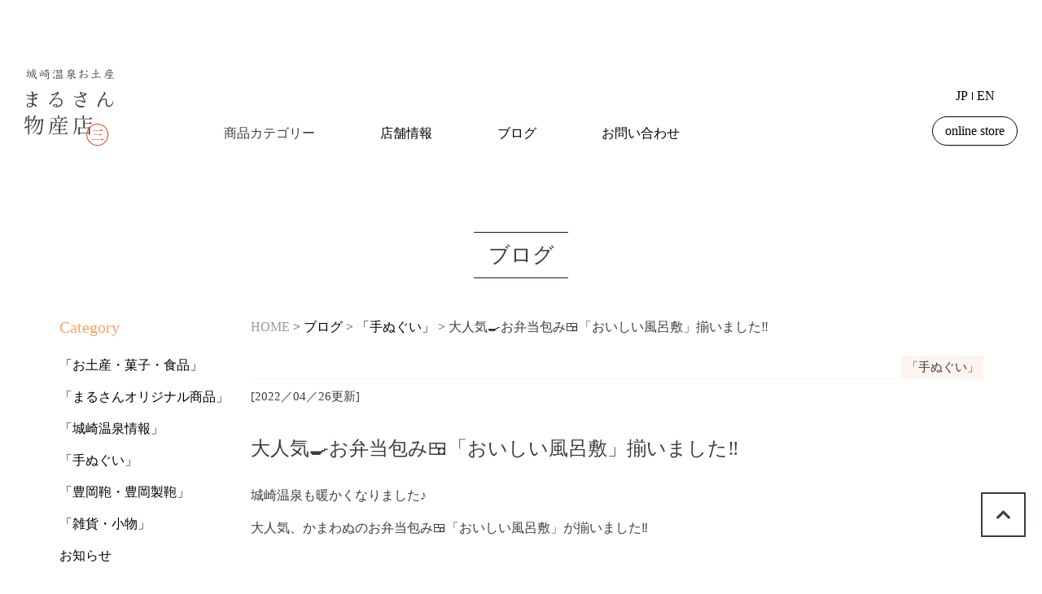

--- FILE ---
content_type: text/html; charset=UTF-8
request_url: https://marusan406.com/blog/%E5%A4%A7%E4%BA%BA%E6%B0%97%F0%9F%8D%B3%E3%81%8A%E5%BC%81%E5%BD%93%E5%8C%85%E3%81%BF%F0%9F%8D%B1%E3%80%8C%E3%81%8A%E3%81%84%E3%81%97%E3%81%84%E9%A2%A8%E5%91%82%E6%95%B7%E3%80%8D%E6%8F%83%E3%81%84/
body_size: 69280
content:
<!doctype html>
<html dir="ltr" lang="ja" prefix="og: https://ogp.me/ns#">
<head>
	<meta charset="UTF-8">
	<meta http-equiv="X-UA-Compatible" content="IE=edge">
	<meta name="viewport" content="width=device-width,initial-scale=1.0,user-scalable=yes">
    <script>
      (function(d) {
        var config = {
          kitId: 'msn2cjv',
          scriptTimeout: 3000,
          async: true
        },
        h=d.documentElement,t=setTimeout(function(){h.className=h.className.replace(/\bwf-loading\b/g,"")+" wf-inactive";},config.scriptTimeout),tk=d.createElement("script"),f=false,s=d.getElementsByTagName("script")[0],a;h.className+=" wf-loading";tk.src='https://use.typekit.net/'+config.kitId+'.js';tk.async=true;tk.onload=tk.onreadystatechange=function(){a=this.readyState;if(f||a&&a!="complete"&&a!="loaded")return;f=true;clearTimeout(t);try{Typekit.load(config)}catch(e){}};s.parentNode.insertBefore(tk,s)
      })(document);
    </script>
	<title>大人気🍳お弁当包み🍱「おいしい風呂敷」揃いました‼ | まるさん物産店～兵庫県豊岡市の城崎温泉のお土産～</title>

		<!-- All in One SEO 4.9.1.1 - aioseo.com -->
	<meta name="description" content="城崎温泉も暖かくなりました♪ 大人気、かまわぬのお弁当包み🍱「おいしい風呂敷」が揃いました‼ 新" />
	<meta name="robots" content="max-image-preview:large" />
	<meta name="author" content="marusan"/>
	<link rel="canonical" href="https://marusan406.com/blog/%e5%a4%a7%e4%ba%ba%e6%b0%97%f0%9f%8d%b3%e3%81%8a%e5%bc%81%e5%bd%93%e5%8c%85%e3%81%bf%f0%9f%8d%b1%e3%80%8c%e3%81%8a%e3%81%84%e3%81%97%e3%81%84%e9%a2%a8%e5%91%82%e6%95%b7%e3%80%8d%e6%8f%83%e3%81%84/" />
	<meta name="generator" content="All in One SEO (AIOSEO) 4.9.1.1" />
		<meta property="og:locale" content="ja_JP" />
		<meta property="og:site_name" content="まるさん物産店～兵庫県豊岡市の城崎温泉のお土産～ | Marusan  Kinosaki Souvenir Shop" />
		<meta property="og:type" content="activity" />
		<meta property="og:title" content="大人気🍳お弁当包み🍱「おいしい風呂敷」揃いました‼ | まるさん物産店～兵庫県豊岡市の城崎温泉のお土産～" />
		<meta property="og:description" content="城崎温泉も暖かくなりました♪ 大人気、かまわぬのお弁当包み🍱「おいしい風呂敷」が揃いました‼ 新" />
		<meta property="og:url" content="https://marusan406.com/blog/%e5%a4%a7%e4%ba%ba%e6%b0%97%f0%9f%8d%b3%e3%81%8a%e5%bc%81%e5%bd%93%e5%8c%85%e3%81%bf%f0%9f%8d%b1%e3%80%8c%e3%81%8a%e3%81%84%e3%81%97%e3%81%84%e9%a2%a8%e5%91%82%e6%95%b7%e3%80%8d%e6%8f%83%e3%81%84/" />
		<meta property="og:image" content="https://marusan406.com/wp-content/uploads/2022/04/000000000163-02-xl.jpg" />
		<meta property="og:image:secure_url" content="https://marusan406.com/wp-content/uploads/2022/04/000000000163-02-xl.jpg" />
		<meta property="og:image:width" content="635" />
		<meta property="og:image:height" content="635" />
		<meta name="twitter:card" content="summary" />
		<meta name="twitter:title" content="大人気🍳お弁当包み🍱「おいしい風呂敷」揃いました‼ | まるさん物産店～兵庫県豊岡市の城崎温泉のお土産～" />
		<meta name="twitter:description" content="城崎温泉も暖かくなりました♪ 大人気、かまわぬのお弁当包み🍱「おいしい風呂敷」が揃いました‼ 新" />
		<meta name="twitter:image" content="https://marusan406.com/wp-content/uploads/2022/09/1483242270355-2.jpg" />
		<script type="application/ld+json" class="aioseo-schema">
			{"@context":"https:\/\/schema.org","@graph":[{"@type":"Article","@id":"https:\/\/marusan406.com\/blog\/%e5%a4%a7%e4%ba%ba%e6%b0%97%f0%9f%8d%b3%e3%81%8a%e5%bc%81%e5%bd%93%e5%8c%85%e3%81%bf%f0%9f%8d%b1%e3%80%8c%e3%81%8a%e3%81%84%e3%81%97%e3%81%84%e9%a2%a8%e5%91%82%e6%95%b7%e3%80%8d%e6%8f%83%e3%81%84\/#article","name":"\u5927\u4eba\u6c17\ud83c\udf73\u304a\u5f01\u5f53\u5305\u307f\ud83c\udf71\u300c\u304a\u3044\u3057\u3044\u98a8\u5442\u6577\u300d\u63c3\u3044\u307e\u3057\u305f\u203c | \u307e\u308b\u3055\u3093\u7269\u7523\u5e97\uff5e\u5175\u5eab\u770c\u8c4a\u5ca1\u5e02\u306e\u57ce\u5d0e\u6e29\u6cc9\u306e\u304a\u571f\u7523\uff5e","headline":"\u5927\u4eba\u6c17\ud83c\udf73\u304a\u5f01\u5f53\u5305\u307f\ud83c\udf71\u300c\u304a\u3044\u3057\u3044\u98a8\u5442\u6577\u300d\u63c3\u3044\u307e\u3057\u305f\u203c","author":{"@id":"https:\/\/marusan406.com\/author\/marusan\/#author"},"publisher":{"@id":"https:\/\/marusan406.com\/#organization"},"image":{"@type":"ImageObject","url":"https:\/\/i0.wp.com\/marusan406.com\/wp-content\/uploads\/2021\/11\/1697deedd06ef8c4d8fb873f80d76243.jpg?fit=2110%2C2110&ssl=1","@id":"https:\/\/marusan406.com\/blog\/%e5%a4%a7%e4%ba%ba%e6%b0%97%f0%9f%8d%b3%e3%81%8a%e5%bc%81%e5%bd%93%e5%8c%85%e3%81%bf%f0%9f%8d%b1%e3%80%8c%e3%81%8a%e3%81%84%e3%81%97%e3%81%84%e9%a2%a8%e5%91%82%e6%95%b7%e3%80%8d%e6%8f%83%e3%81%84\/#articleImage","width":2110,"height":2110},"datePublished":"2022-04-26T08:06:02+09:00","dateModified":"2022-04-26T08:06:02+09:00","inLanguage":"ja","mainEntityOfPage":{"@id":"https:\/\/marusan406.com\/blog\/%e5%a4%a7%e4%ba%ba%e6%b0%97%f0%9f%8d%b3%e3%81%8a%e5%bc%81%e5%bd%93%e5%8c%85%e3%81%bf%f0%9f%8d%b1%e3%80%8c%e3%81%8a%e3%81%84%e3%81%97%e3%81%84%e9%a2%a8%e5%91%82%e6%95%b7%e3%80%8d%e6%8f%83%e3%81%84\/#webpage"},"isPartOf":{"@id":"https:\/\/marusan406.com\/blog\/%e5%a4%a7%e4%ba%ba%e6%b0%97%f0%9f%8d%b3%e3%81%8a%e5%bc%81%e5%bd%93%e5%8c%85%e3%81%bf%f0%9f%8d%b1%e3%80%8c%e3%81%8a%e3%81%84%e3%81%97%e3%81%84%e9%a2%a8%e5%91%82%e6%95%b7%e3%80%8d%e6%8f%83%e3%81%84\/#webpage"},"articleSection":"\u300c\u624b\u306c\u3050\u3044\u300d, \u300c\u96d1\u8ca8\u30fb\u5c0f\u7269\u300d, \u304a\u77e5\u3089\u305b, \u30d6\u30ed\u30b0, kinosaki, \u304a\u3044\u3057\u3044\u98a8\u5442\u6577, \u304a\u3053\u306e\u307f\u98a8\u5442\u6577, \u304b\u307e\u308f\u306c, \u3053\u3046\u306e\u3068\u308a\u30ad\u30c6\u30a3\u30b9\u30c8\u30e9\u30c3\u30d7, \u307e\u308b\u3055\u3093\u7269\u7523\u5e97, \u57ce\u5d0e\u304a\u307f\u3084\u3052, \u57ce\u5d0e\u6e29\u6cc9\u3000\u304a\u571f\u7523\u3000\u307e\u308b\u3055\u3093, \u57ce\u5d0e\u6e29\u6cc9\u3000\u304a\u571f\u7523\u3000\u4eba\u6c17, \u57ce\u5d0e\u6e29\u6cc9\u3000\u30ed\u30fc\u30d7\u30a6\u30a7\u30a4, \u57ce\u5d0e\u6e29\u6cc9\u30b4\u30fc\u30eb\u30c7\u30f3\u30a6\u30a4\u30fc\u30af, \u57ce\u5d0e\u6e29\u6cc9\u4eba\u6c17, \u57ce\u5d0e\u6e29\u6cc9\u5730\u56f3, \u57ce\u5d0e\u6e29\u6cc9\u8c4a\u5ca1\u9784, \u57ce\u5d0e\u6e29\u6cc9\u99d0\u8eca\u5834, \u7f8e\u5473\u3057\u3044\u98a8\u5442\u6577"},{"@type":"BreadcrumbList","@id":"https:\/\/marusan406.com\/blog\/%e5%a4%a7%e4%ba%ba%e6%b0%97%f0%9f%8d%b3%e3%81%8a%e5%bc%81%e5%bd%93%e5%8c%85%e3%81%bf%f0%9f%8d%b1%e3%80%8c%e3%81%8a%e3%81%84%e3%81%97%e3%81%84%e9%a2%a8%e5%91%82%e6%95%b7%e3%80%8d%e6%8f%83%e3%81%84\/#breadcrumblist","itemListElement":[{"@type":"ListItem","@id":"https:\/\/marusan406.com#listItem","position":1,"name":"\u30db\u30fc\u30e0","item":"https:\/\/marusan406.com","nextItem":{"@type":"ListItem","@id":"https:\/\/marusan406.com\/category\/blog\/#listItem","name":"\u30d6\u30ed\u30b0"}},{"@type":"ListItem","@id":"https:\/\/marusan406.com\/category\/blog\/#listItem","position":2,"name":"\u30d6\u30ed\u30b0","item":"https:\/\/marusan406.com\/category\/blog\/","nextItem":{"@type":"ListItem","@id":"https:\/\/marusan406.com\/category\/blog\/miscellaneous_goods\/#listItem","name":"\u300c\u96d1\u8ca8\u30fb\u5c0f\u7269\u300d"},"previousItem":{"@type":"ListItem","@id":"https:\/\/marusan406.com#listItem","name":"\u30db\u30fc\u30e0"}},{"@type":"ListItem","@id":"https:\/\/marusan406.com\/category\/blog\/miscellaneous_goods\/#listItem","position":3,"name":"\u300c\u96d1\u8ca8\u30fb\u5c0f\u7269\u300d","item":"https:\/\/marusan406.com\/category\/blog\/miscellaneous_goods\/","nextItem":{"@type":"ListItem","@id":"https:\/\/marusan406.com\/blog\/%e5%a4%a7%e4%ba%ba%e6%b0%97%f0%9f%8d%b3%e3%81%8a%e5%bc%81%e5%bd%93%e5%8c%85%e3%81%bf%f0%9f%8d%b1%e3%80%8c%e3%81%8a%e3%81%84%e3%81%97%e3%81%84%e9%a2%a8%e5%91%82%e6%95%b7%e3%80%8d%e6%8f%83%e3%81%84\/#listItem","name":"\u5927\u4eba\u6c17\ud83c\udf73\u304a\u5f01\u5f53\u5305\u307f\ud83c\udf71\u300c\u304a\u3044\u3057\u3044\u98a8\u5442\u6577\u300d\u63c3\u3044\u307e\u3057\u305f\u203c"},"previousItem":{"@type":"ListItem","@id":"https:\/\/marusan406.com\/category\/blog\/#listItem","name":"\u30d6\u30ed\u30b0"}},{"@type":"ListItem","@id":"https:\/\/marusan406.com\/blog\/%e5%a4%a7%e4%ba%ba%e6%b0%97%f0%9f%8d%b3%e3%81%8a%e5%bc%81%e5%bd%93%e5%8c%85%e3%81%bf%f0%9f%8d%b1%e3%80%8c%e3%81%8a%e3%81%84%e3%81%97%e3%81%84%e9%a2%a8%e5%91%82%e6%95%b7%e3%80%8d%e6%8f%83%e3%81%84\/#listItem","position":4,"name":"\u5927\u4eba\u6c17\ud83c\udf73\u304a\u5f01\u5f53\u5305\u307f\ud83c\udf71\u300c\u304a\u3044\u3057\u3044\u98a8\u5442\u6577\u300d\u63c3\u3044\u307e\u3057\u305f\u203c","previousItem":{"@type":"ListItem","@id":"https:\/\/marusan406.com\/category\/blog\/miscellaneous_goods\/#listItem","name":"\u300c\u96d1\u8ca8\u30fb\u5c0f\u7269\u300d"}}]},{"@type":"Organization","@id":"https:\/\/marusan406.com\/#organization","name":"\u57ce\u5d0e\u6e29\u6cc9\u304a\u571f\u7523 \u307e\u308b\u3055\u3093\u7269\u7523\u5e97\uff5e\u5175\u5eab\u770c\u8c4a\u5ca1\u5e02\u306e\u57ce\u5d0e\u6e29\u6cc9\u306e\u304a\u571f\u7523\uff5e","description":"Marusan  Kinosaki Souvenir Shop","url":"https:\/\/marusan406.com\/","telephone":"+81796322352","logo":{"@type":"ImageObject","url":"https:\/\/i0.wp.com\/marusan406.com\/wp-content\/uploads\/2022\/09\/1483242270355-2.jpg?fit=1478%2C867&ssl=1","@id":"https:\/\/marusan406.com\/blog\/%e5%a4%a7%e4%ba%ba%e6%b0%97%f0%9f%8d%b3%e3%81%8a%e5%bc%81%e5%bd%93%e5%8c%85%e3%81%bf%f0%9f%8d%b1%e3%80%8c%e3%81%8a%e3%81%84%e3%81%97%e3%81%84%e9%a2%a8%e5%91%82%e6%95%b7%e3%80%8d%e6%8f%83%e3%81%84\/#organizationLogo","width":1478,"height":867},"image":{"@id":"https:\/\/marusan406.com\/blog\/%e5%a4%a7%e4%ba%ba%e6%b0%97%f0%9f%8d%b3%e3%81%8a%e5%bc%81%e5%bd%93%e5%8c%85%e3%81%bf%f0%9f%8d%b1%e3%80%8c%e3%81%8a%e3%81%84%e3%81%97%e3%81%84%e9%a2%a8%e5%91%82%e6%95%b7%e3%80%8d%e6%8f%83%e3%81%84\/#organizationLogo"},"sameAs":["https:\/\/www.instagram.com\/kinosaki_marusan"]},{"@type":"Person","@id":"https:\/\/marusan406.com\/author\/marusan\/#author","url":"https:\/\/marusan406.com\/author\/marusan\/","name":"marusan","image":{"@type":"ImageObject","@id":"https:\/\/marusan406.com\/blog\/%e5%a4%a7%e4%ba%ba%e6%b0%97%f0%9f%8d%b3%e3%81%8a%e5%bc%81%e5%bd%93%e5%8c%85%e3%81%bf%f0%9f%8d%b1%e3%80%8c%e3%81%8a%e3%81%84%e3%81%97%e3%81%84%e9%a2%a8%e5%91%82%e6%95%b7%e3%80%8d%e6%8f%83%e3%81%84\/#authorImage","url":"https:\/\/secure.gravatar.com\/avatar\/df43eb550ea368c34ac85b5aafc8dd5e?s=96&d=mm&r=g","width":96,"height":96,"caption":"marusan"}},{"@type":"WebPage","@id":"https:\/\/marusan406.com\/blog\/%e5%a4%a7%e4%ba%ba%e6%b0%97%f0%9f%8d%b3%e3%81%8a%e5%bc%81%e5%bd%93%e5%8c%85%e3%81%bf%f0%9f%8d%b1%e3%80%8c%e3%81%8a%e3%81%84%e3%81%97%e3%81%84%e9%a2%a8%e5%91%82%e6%95%b7%e3%80%8d%e6%8f%83%e3%81%84\/#webpage","url":"https:\/\/marusan406.com\/blog\/%e5%a4%a7%e4%ba%ba%e6%b0%97%f0%9f%8d%b3%e3%81%8a%e5%bc%81%e5%bd%93%e5%8c%85%e3%81%bf%f0%9f%8d%b1%e3%80%8c%e3%81%8a%e3%81%84%e3%81%97%e3%81%84%e9%a2%a8%e5%91%82%e6%95%b7%e3%80%8d%e6%8f%83%e3%81%84\/","name":"\u5927\u4eba\u6c17\ud83c\udf73\u304a\u5f01\u5f53\u5305\u307f\ud83c\udf71\u300c\u304a\u3044\u3057\u3044\u98a8\u5442\u6577\u300d\u63c3\u3044\u307e\u3057\u305f\u203c | \u307e\u308b\u3055\u3093\u7269\u7523\u5e97\uff5e\u5175\u5eab\u770c\u8c4a\u5ca1\u5e02\u306e\u57ce\u5d0e\u6e29\u6cc9\u306e\u304a\u571f\u7523\uff5e","description":"\u57ce\u5d0e\u6e29\u6cc9\u3082\u6696\u304b\u304f\u306a\u308a\u307e\u3057\u305f\u266a \u5927\u4eba\u6c17\u3001\u304b\u307e\u308f\u306c\u306e\u304a\u5f01\u5f53\u5305\u307f\ud83c\udf71\u300c\u304a\u3044\u3057\u3044\u98a8\u5442\u6577\u300d\u304c\u63c3\u3044\u307e\u3057\u305f\u203c \u65b0","inLanguage":"ja","isPartOf":{"@id":"https:\/\/marusan406.com\/#website"},"breadcrumb":{"@id":"https:\/\/marusan406.com\/blog\/%e5%a4%a7%e4%ba%ba%e6%b0%97%f0%9f%8d%b3%e3%81%8a%e5%bc%81%e5%bd%93%e5%8c%85%e3%81%bf%f0%9f%8d%b1%e3%80%8c%e3%81%8a%e3%81%84%e3%81%97%e3%81%84%e9%a2%a8%e5%91%82%e6%95%b7%e3%80%8d%e6%8f%83%e3%81%84\/#breadcrumblist"},"author":{"@id":"https:\/\/marusan406.com\/author\/marusan\/#author"},"creator":{"@id":"https:\/\/marusan406.com\/author\/marusan\/#author"},"datePublished":"2022-04-26T08:06:02+09:00","dateModified":"2022-04-26T08:06:02+09:00"},{"@type":"WebSite","@id":"https:\/\/marusan406.com\/#website","url":"https:\/\/marusan406.com\/","name":"\u57ce\u5d0e\u6e29\u6cc9\u304a\u571f\u7523 \u307e\u308b\u3055\u3093\u7269\u7523\u5e97\uff5e\u5175\u5eab\u770c\u8c4a\u5ca1\u5e02\u306e\u57ce\u5d0e\u6e29\u6cc9\u306e\u304a\u571f\u7523\uff5e","description":"Marusan  Kinosaki Souvenir Shop","inLanguage":"ja","publisher":{"@id":"https:\/\/marusan406.com\/#organization"}}]}
		</script>
		<!-- All in One SEO -->

<link rel='dns-prefetch' href='//secure.gravatar.com' />
<link rel='dns-prefetch' href='//ajax.googleapis.com' />
<link rel='dns-prefetch' href='//cdnjs.cloudflare.com' />
<link rel='dns-prefetch' href='//code.jquery.com' />
<link rel='dns-prefetch' href='//www.googletagmanager.com' />
<link rel='dns-prefetch' href='//maxcdn.bootstrapcdn.com' />
<link rel='dns-prefetch' href='//use.fontawesome.com' />
<link rel='dns-prefetch' href='//use.typekit.net' />
<link rel='dns-prefetch' href='//fonts.googleapis.com' />
<link rel='dns-prefetch' href='//s.w.org' />
<link rel='dns-prefetch' href='//v0.wordpress.com' />
<link rel='dns-prefetch' href='//i0.wp.com' />
<link rel="alternate" type="application/rss+xml" title="まるさん物産店～兵庫県豊岡市の城崎温泉のお土産～ &raquo; フィード" href="https://marusan406.com/feed/" />
<link rel="alternate" type="application/rss+xml" title="まるさん物産店～兵庫県豊岡市の城崎温泉のお土産～ &raquo; コメントフィード" href="https://marusan406.com/comments/feed/" />
<link rel="alternate" type="application/rss+xml" title="まるさん物産店～兵庫県豊岡市の城崎温泉のお土産～ &raquo; 大人気🍳お弁当包み🍱「おいしい風呂敷」揃いました‼ のコメントのフィード" href="https://marusan406.com/blog/%e5%a4%a7%e4%ba%ba%e6%b0%97%f0%9f%8d%b3%e3%81%8a%e5%bc%81%e5%bd%93%e5%8c%85%e3%81%bf%f0%9f%8d%b1%e3%80%8c%e3%81%8a%e3%81%84%e3%81%97%e3%81%84%e9%a2%a8%e5%91%82%e6%95%b7%e3%80%8d%e6%8f%83%e3%81%84/feed/" />
		<!-- This site uses the Google Analytics by MonsterInsights plugin v8.15 - Using Analytics tracking - https://www.monsterinsights.com/ -->
		<!-- Note: MonsterInsights is not currently configured on this site. The site owner needs to authenticate with Google Analytics in the MonsterInsights settings panel. -->
					<!-- No UA code set -->
				<!-- / Google Analytics by MonsterInsights -->
				<script>
			window._wpemojiSettings = {"baseUrl":"https:\/\/s.w.org\/images\/core\/emoji\/13.1.0\/72x72\/","ext":".png","svgUrl":"https:\/\/s.w.org\/images\/core\/emoji\/13.1.0\/svg\/","svgExt":".svg","source":{"concatemoji":"https:\/\/marusan406.com\/wp-includes\/js\/wp-emoji-release.min.js?ver=5.8.12"}};
			!function(e,a,t){var n,r,o,i=a.createElement("canvas"),p=i.getContext&&i.getContext("2d");function s(e,t){var a=String.fromCharCode;p.clearRect(0,0,i.width,i.height),p.fillText(a.apply(this,e),0,0);e=i.toDataURL();return p.clearRect(0,0,i.width,i.height),p.fillText(a.apply(this,t),0,0),e===i.toDataURL()}function c(e){var t=a.createElement("script");t.src=e,t.defer=t.type="text/javascript",a.getElementsByTagName("head")[0].appendChild(t)}for(o=Array("flag","emoji"),t.supports={everything:!0,everythingExceptFlag:!0},r=0;r<o.length;r++)t.supports[o[r]]=function(e){if(!p||!p.fillText)return!1;switch(p.textBaseline="top",p.font="600 32px Arial",e){case"flag":return s([127987,65039,8205,9895,65039],[127987,65039,8203,9895,65039])?!1:!s([55356,56826,55356,56819],[55356,56826,8203,55356,56819])&&!s([55356,57332,56128,56423,56128,56418,56128,56421,56128,56430,56128,56423,56128,56447],[55356,57332,8203,56128,56423,8203,56128,56418,8203,56128,56421,8203,56128,56430,8203,56128,56423,8203,56128,56447]);case"emoji":return!s([10084,65039,8205,55357,56613],[10084,65039,8203,55357,56613])}return!1}(o[r]),t.supports.everything=t.supports.everything&&t.supports[o[r]],"flag"!==o[r]&&(t.supports.everythingExceptFlag=t.supports.everythingExceptFlag&&t.supports[o[r]]);t.supports.everythingExceptFlag=t.supports.everythingExceptFlag&&!t.supports.flag,t.DOMReady=!1,t.readyCallback=function(){t.DOMReady=!0},t.supports.everything||(n=function(){t.readyCallback()},a.addEventListener?(a.addEventListener("DOMContentLoaded",n,!1),e.addEventListener("load",n,!1)):(e.attachEvent("onload",n),a.attachEvent("onreadystatechange",function(){"complete"===a.readyState&&t.readyCallback()})),(n=t.source||{}).concatemoji?c(n.concatemoji):n.wpemoji&&n.twemoji&&(c(n.twemoji),c(n.wpemoji)))}(window,document,window._wpemojiSettings);
		</script>
		<style>
img.wp-smiley,
img.emoji {
	display: inline !important;
	border: none !important;
	box-shadow: none !important;
	height: 1em !important;
	width: 1em !important;
	margin: 0 .07em !important;
	vertical-align: -0.1em !important;
	background: none !important;
	padding: 0 !important;
}
</style>
	<link rel='stylesheet' id='sbi_styles-css'  href='https://marusan406.com/wp-content/plugins/instagram-feed/css/sbi-styles.min.css?ver=6.10.0' media='all' />
<link rel='stylesheet' id='wp-block-library-css'  href='https://marusan406.com/wp-includes/css/dist/block-library/style.min.css?ver=5.8.12' media='all' />
<style id='wp-block-library-inline-css'>
.has-text-align-justify{text-align:justify;}
</style>
<link rel='stylesheet' id='aioseo/css/src/vue/standalone/blocks/table-of-contents/global.scss-css'  href='https://marusan406.com/wp-content/plugins/all-in-one-seo-pack/dist/Lite/assets/css/table-of-contents/global.e90f6d47.css?ver=4.9.1.1' media='all' />
<link rel='stylesheet' id='mediaelement-css'  href='https://marusan406.com/wp-includes/js/mediaelement/mediaelementplayer-legacy.min.css?ver=4.2.16' media='all' />
<link rel='stylesheet' id='wp-mediaelement-css'  href='https://marusan406.com/wp-includes/js/mediaelement/wp-mediaelement.min.css?ver=5.8.12' media='all' />
<link rel='stylesheet' id='cff-css'  href='https://marusan406.com/wp-content/plugins/custom-facebook-feed/assets/css/cff-style.min.css?ver=4.3.4' media='all' />
<link rel='stylesheet' id='sb-font-awesome-css'  href='https://maxcdn.bootstrapcdn.com/font-awesome/4.7.0/css/font-awesome.min.css?ver=5.8.12' media='all' />
<link rel='stylesheet' id='marusan-style-css'  href='https://marusan406.com/wp-content/themes/marusan/style.css?ver=1.0.0' media='all' />
<link rel='stylesheet' id='fontawesome-css'  href='https://use.fontawesome.com/releases/v5.12.1/css/all.css' media='all' />
<link rel='stylesheet' id='garamond-css'  href='https://use.typekit.net/eym4iqk.css' media='all' />
<link rel='stylesheet' id='hannari-css'  href='https://fonts.googleapis.com/earlyaccess/hannari.css' media='all' />
<link rel='stylesheet' id='swiper-css'  href='https://marusan406.com/wp-content/themes/marusan/js/swiper.css' media='all' />
<link rel='stylesheet' id='fatnav-css'  href='https://marusan406.com/wp-content/themes/marusan/js/jquery.fatNav.min.css' media='all' />
<link rel='stylesheet' id='ui-css'  href='https://code.jquery.com/ui/1.12.1/themes/smoothness/jquery-ui.css' media='all' />
<link rel='stylesheet' id='temp-css'  href='https://marusan406.com/wp-content/themes/marusan/style-temp.css' media='all' />
<link rel='stylesheet' id='fancybox-css'  href='https://marusan406.com/wp-content/plugins/easy-fancybox/fancybox/1.5.4/jquery.fancybox.min.css?ver=5.8.12' media='screen' />
<link rel='stylesheet' id='wp-pagenavi-css'  href='https://marusan406.com/wp-content/plugins/wp-pagenavi/pagenavi-css.css?ver=2.70' media='all' />
<link rel='stylesheet' id='social-logos-css'  href='https://marusan406.com/wp-content/plugins/jetpack/_inc/social-logos/social-logos.min.css?ver=10.8.2' media='all' />
<link rel='stylesheet' id='jetpack_css-css'  href='https://marusan406.com/wp-content/plugins/jetpack/css/jetpack.css?ver=10.8.2' media='all' />
<script id='jetpack_related-posts-js-extra'>
var related_posts_js_options = {"post_heading":"h4"};
</script>
<script src='https://marusan406.com/wp-content/plugins/jetpack/_inc/build/related-posts/related-posts.min.js?ver=20211209' id='jetpack_related-posts-js'></script>
<script src='https://ajax.googleapis.com/ajax/libs/jquery/1.11.3/jquery.min.js?ver=1.11.3' id='jquery-js'></script>
<script src='https://cdnjs.cloudflare.com/ajax/libs/jquery-easing/1.4.1/jquery.easing.min.js' id='easing-js'></script>
<script src='https://code.jquery.com/jquery-migrate-1.2.1.min.js' id='migrate-js'></script>
<script src='https://marusan406.com/wp-content/themes/marusan/js/swiper.js?ver=5.8.12' id='swiper-js'></script>
<script src='https://marusan406.com/wp-content/themes/marusan/js/jquery.fatNav.min.js' id='fatnav-js'></script>
<script src='https://cdnjs.cloudflare.com/ajax/libs/jqueryui/1.12.1/jquery-ui.min.js' id='ui-js'></script>
<script src='https://ajax.googleapis.com/ajax/libs/jqueryui/1/i18n/jquery.ui.datepicker-ja.min.js' id='datepicker-js'></script>

<!-- Site Kit によって追加された Google タグ（gtag.js）スニペット -->

<!-- Google アナリティクス スニペット (Site Kit が追加) -->
<script src='https://www.googletagmanager.com/gtag/js?id=GT-5R7DK8C' id='google_gtagjs-js' async></script>
<script id='google_gtagjs-js-after'>
window.dataLayer = window.dataLayer || [];function gtag(){dataLayer.push(arguments);}
gtag("set","linker",{"domains":["marusan406.com"]});
gtag("js", new Date());
gtag("set", "developer_id.dZTNiMT", true);
gtag("config", "GT-5R7DK8C");
</script>

<!-- Site Kit によって追加された終了 Google タグ（gtag.js）スニペット -->
<link rel="https://api.w.org/" href="https://marusan406.com/wp-json/" /><link rel="alternate" type="application/json" href="https://marusan406.com/wp-json/wp/v2/posts/5289" /><link rel="EditURI" type="application/rsd+xml" title="RSD" href="https://marusan406.com/xmlrpc.php?rsd" />
<link rel="wlwmanifest" type="application/wlwmanifest+xml" href="https://marusan406.com/wp-includes/wlwmanifest.xml" /> 
<meta name="generator" content="WordPress 5.8.12" />
<link rel='shortlink' href='https://wp.me/p7yFmb-1nj' />
<link rel="alternate" type="application/json+oembed" href="https://marusan406.com/wp-json/oembed/1.0/embed?url=https%3A%2F%2Fmarusan406.com%2Fblog%2F%25e5%25a4%25a7%25e4%25ba%25ba%25e6%25b0%2597%25f0%259f%258d%25b3%25e3%2581%258a%25e5%25bc%2581%25e5%25bd%2593%25e5%258c%2585%25e3%2581%25bf%25f0%259f%258d%25b1%25e3%2580%258c%25e3%2581%258a%25e3%2581%2584%25e3%2581%2597%25e3%2581%2584%25e9%25a2%25a8%25e5%2591%2582%25e6%2595%25b7%25e3%2580%258d%25e6%258f%2583%25e3%2581%2584%2F" />
<link rel="alternate" type="text/xml+oembed" href="https://marusan406.com/wp-json/oembed/1.0/embed?url=https%3A%2F%2Fmarusan406.com%2Fblog%2F%25e5%25a4%25a7%25e4%25ba%25ba%25e6%25b0%2597%25f0%259f%258d%25b3%25e3%2581%258a%25e5%25bc%2581%25e5%25bd%2593%25e5%258c%2585%25e3%2581%25bf%25f0%259f%258d%25b1%25e3%2580%258c%25e3%2581%258a%25e3%2581%2584%25e3%2581%2597%25e3%2581%2584%25e9%25a2%25a8%25e5%2591%2582%25e6%2595%25b7%25e3%2580%258d%25e6%258f%2583%25e3%2581%2584%2F&#038;format=xml" />
<meta name="generator" content="Site Kit by Google 1.153.0" /><style type='text/css'>img#wpstats{display:none}</style>
	<link rel="pingback" href="https://marusan406.com/xmlrpc.php"><!-- Instagram Feed CSS -->
<style type="text/css">
@media only screen and (max-width: 540px) {
    #sb_instagram.sbi_col_3.sbi_disable_mobile #sbi_images .sbi_item {
        width: 48%;
    }
    #sb_instagram.sbi_col_3.sbi_disable_mobile #sbi_images .sbi_item:nth-last-child(-n+3) {
        display: none;
    }
}
</style>
<link rel="icon" href="https://i0.wp.com/marusan406.com/wp-content/uploads/2019/10/cropped-DSC_0019.jpg?fit=32%2C32&#038;ssl=1" sizes="32x32" />
<link rel="icon" href="https://i0.wp.com/marusan406.com/wp-content/uploads/2019/10/cropped-DSC_0019.jpg?fit=192%2C192&#038;ssl=1" sizes="192x192" />
<link rel="apple-touch-icon" href="https://i0.wp.com/marusan406.com/wp-content/uploads/2019/10/cropped-DSC_0019.jpg?fit=180%2C180&#038;ssl=1" />
<meta name="msapplication-TileImage" content="https://i0.wp.com/marusan406.com/wp-content/uploads/2019/10/cropped-DSC_0019.jpg?fit=270%2C270&#038;ssl=1" />
	<!-- Global site tag (gtag.js) - Google Analytics -->
<script async src="https://www.googletagmanager.com/gtag/js?id=UA-215036080-1"></script>
<script>
  window.dataLayer = window.dataLayer || [];
  function gtag(){dataLayer.push(arguments);}
  gtag('js', new Date());

  gtag('config', 'UA-215036080-1');
</script>
	
	<!-- Global site tag (gtag.js) - Google Analytics -->
<script async src="https://www.googletagmanager.com/gtag/js?id=G-QR3NRLQGTK"></script>
<script>
  window.dataLayer = window.dataLayer || [];
  function gtag(){dataLayer.push(arguments);}
  gtag('js', new Date());

  gtag('config', 'G-QR3NRLQGTK');
</script>
	
</head>
<body class="post-template-default single single-post postid-5289 single-format-standard no-sidebar">
<header id="header" class="flex">
    <div class="h_inner">
        <div class="logo"><a href="https://marusan406.com/"><img src="https://marusan406.com/wp-content/themes/marusan/img/logo_h.svg" alt="城崎温泉おみやげ まるさん物産店"></a></div>
        <nav id="gnav">
            <ul class="lsn">
                <li>
                    <div class="hover_wrap">
                        <p class="hover_btn">商品カテゴリー</p>
                        <div class="hover_cont">
                            <ul class="nav_cat lsn">
                                <li><a href="https://marusan406.com/item_local">ご当地商品</a></li>
                                <li><a href="https://marusan406.com/item_snack">菓子</a></li>
                                <li><a href="https://marusan406.com/item_food">食品</a></li>
                                <li><a href="https://marusan406.com/item_tenugui">手ぬぐい</a></li>
                                <li><a href="https://marusan406.com/item_strawcraft">麦わら細工</a></li>
                                <li><a href="https://marusan406.com/item_general">雑貨・豊岡鞄</a></li>
                            </ul>
                        </div>
                    </div>
                </li>
                <li><a href="https://marusan406.com/shop">店舗情報</a></li>
                <li><a href="https://marusan406.com/blog">ブログ</a></li>
                <li><a href="https://marusan406.com/contact">お問い合わせ</a></li>
            </ul>
        </nav>
        <div class="h_link_wrap">
            <div class="lang_btn"><a href="https://marusan406.com/" class="jp">JP</a><a href="https://marusan406.com/en" class="en">EN</a></div>
            <a href="https://marusan406.base.shop/" class="online_btn" target="_blank">online store</a>
        </div>
    </div>
    <!--sp-nav-->
    <div class="fat-nav">
		<div class="fat-nav__wrapper">
            <nav class="spnav">
                <ul class="s_main_nav">
                    <li>
                        <div class="acc-wrap">
                            <p class="acc-btn">商品カテゴリー</p>
                            <div class="acc-cont">
                                <ul class="lsn">
                                    <li><a href="https://marusan406.com/item_local">ご当地商品</a></li>
                                    <li><a href="https://marusan406.com/item_snack">菓子</a></li>
                                    <li><a href="https://marusan406.com/item_food">食品</a></li>
                                    <li><a href="https://marusan406.com/item_tenugui">手ぬぐい</a></li>
                                    <li><a href="https://marusan406.com/item_strawcraft">麦わら細工</a></li>
                                    <li><a href="https://marusan406.com/item_general">雑貨・豊岡鞄</a></li>
                                </ul>
                            </div>
                        </div>
                    </li>
                    <li><a href="https://marusan406.com/shop">店舗情報</a></li>
                    <li><a href="https://marusan406.com/blog">ブログ</a></li>
                    <li><a href="https://marusan406.com/contact">お問い合わせ</a></li>
                </ul>
                <ul class="s_nav">
                    <li><a href="https://marusan406.com/privacy-policy">プライバシーポリシー</a></li>
                </ul>
                <div class="h_link_wrap">
                    <div class="lang_btn"><a href="https://marusan406.com/" class="jp">JP</a><a href="https://marusan406.com/en" class="en">EN</a></div>
                    <a href="https://marusan406.base.shop/" class="online_btn" target="_blank">online store</a>
                </div>
                <div class="f_sns">
                    <a href="https://www.facebook.com/marusan406/" target="_blank" class="hover_o"><i class="fab fa-facebook-f"></i></a>
                    <a href="https://www.instagram.com/kinosaki_marusan/?hl=ja" target="_blank" class="hover_o"><i class="fab fa-instagram"></i></a>
                </div>
                <div class="f_logo"><a href="https://marusan406.com/" class="hover_o"><img src="https://marusan406.com/wp-content/themes/marusan/img/logo_f.svg" alt="城崎温泉おみやげ まるさん物産店"></a></div>
            </nav>
		</div>
	</div>
	<!--//sp-nav-->
</header>
<div class="wrapper"><div class="second_h head2_3wrap">
    <h1 class="head2_3">ブログ</h1>
</div>
<div class="post_single_wrap">
    <div class="side_cat">
        <h3 class="head3">Category</h3>
        <ul class="side_cat_li lsn">
            	<li class="cat-item cat-item-20"><a href="https://marusan406.com/category/blog/food/">「お土産・菓子・食品」</a>
</li>
	<li class="cat-item cat-item-24"><a href="https://marusan406.com/category/blog/original/">「まるさんオリジナル商品」</a>
</li>
	<li class="cat-item cat-item-22"><a href="https://marusan406.com/category/blog/kinosaki_info/">「城崎温泉情報」</a>
</li>
	<li class="cat-item cat-item-23"><a href="https://marusan406.com/category/blog/tenugui/">「手ぬぐい」</a>
</li>
	<li class="cat-item cat-item-21"><a href="https://marusan406.com/category/blog/bag/">「豊岡鞄・豊岡製鞄」</a>
</li>
	<li class="cat-item cat-item-19"><a href="https://marusan406.com/category/blog/miscellaneous_goods/">「雑貨・小物」</a>
</li>
	<li class="cat-item cat-item-25"><a href="https://marusan406.com/category/blog/info/">お知らせ</a>
</li>
        </ul>
    </div>
    <div class="post_single">
        <div class="breadcrumbs_wrap">
                        <div class="breadcrumbs" typeof="BreadcrumbList" vocab="https://schema.org/">
                <!-- Breadcrumb NavXT 7.4.1 -->
<span property="itemListElement" typeof="ListItem"><a property="item" typeof="WebPage" title="Go to まるさん物産店～兵庫県豊岡市の城崎温泉のお土産～." href="https://marusan406.com" class="home" ><span property="name">HOME</span></a><meta property="position" content="1"></span> &gt; <span property="itemListElement" typeof="ListItem"><a property="item" typeof="WebPage" title="Go to the ブログ category archives." href="https://marusan406.com/category/blog/" class="taxonomy category" ><span property="name">ブログ</span></a><meta property="position" content="2"></span> &gt; <span property="itemListElement" typeof="ListItem"><a property="item" typeof="WebPage" title="Go to the 「手ぬぐい」 category archives." href="https://marusan406.com/category/blog/tenugui/" class="taxonomy category" ><span property="name">「手ぬぐい」</span></a><meta property="position" content="3"></span> &gt; <span property="itemListElement" typeof="ListItem"><span property="name" class="post post-post current-item">大人気🍳お弁当包み🍱「おいしい風呂敷」揃いました‼</span><meta property="url" content="https://marusan406.com/blog/%e5%a4%a7%e4%ba%ba%e6%b0%97%f0%9f%8d%b3%e3%81%8a%e5%bc%81%e5%bd%93%e5%8c%85%e3%81%bf%f0%9f%8d%b1%e3%80%8c%e3%81%8a%e3%81%84%e3%81%97%e3%81%84%e9%a2%a8%e5%91%82%e6%95%b7%e3%80%8d%e6%8f%83%e3%81%84/"><meta property="position" content="4"></span>            </div>
                    </div>
                <div class="cat"><span>「手ぬぐい」</span></div>
        <p class="date">[2022／04／26更新]</p>
        <h2 class="head2 title">大人気🍳お弁当包み🍱「おいしい風呂敷」揃いました‼</h2>
        <div class="post_cont">
                        <p><span style="font-family: 'comic sans ms', sans-serif;">城崎温泉も暖かくなりました♪</span></p>
<p><span style="font-family: 'comic sans ms', sans-serif;">大人気、かまわぬのお弁当包み🍱「おいしい風呂敷」が揃いました‼</span></p>
<p>&nbsp;</p>
<p><span style="font-family: 'comic sans ms', sans-serif;">新生活スタートでこの春も大人気のお弁当包み。</span></p>
<p><span style="font-family: 'comic sans ms', sans-serif;">「おいしい風呂敷」「おこのみ風呂敷」シリーズ。</span></p>
<p><span style="font-family: 'comic sans ms', sans-serif;">再入荷しています♪</span></p>
<p>&nbsp;</p>
<p><span style="font-family: 'comic sans ms', sans-serif;"><img data-attachment-id="4982" data-permalink="https://marusan406.com/blog/%e4%ba%ba%e6%b0%97%e2%99%a1%e3%81%8a%e5%bc%81%e5%bd%93%e5%8c%85%e3%81%bf%e3%82%b7%e3%83%aa%e3%83%bc%e3%82%ba%f0%9f%8d%8e%e3%81%8a%e3%81%84%e3%81%97%e3%81%84%e9%a2%a8%e5%91%82%e6%95%b7%f0%9f%8d%b1/attachment/%e7%be%8e%e5%91%b3%e3%81%97%e3%81%84%e9%a2%a8%e5%91%82%e6%95%b7/" data-orig-file="https://i0.wp.com/marusan406.com/wp-content/uploads/2021/11/1697deedd06ef8c4d8fb873f80d76243.jpg?fit=2110%2C2110&amp;ssl=1" data-orig-size="2110,2110" data-comments-opened="1" data-image-meta="{&quot;aperture&quot;:&quot;5.6&quot;,&quot;credit&quot;:&quot;&quot;,&quot;camera&quot;:&quot;NIKON D5100&quot;,&quot;caption&quot;:&quot;&quot;,&quot;created_timestamp&quot;:&quot;1613403671&quot;,&quot;copyright&quot;:&quot;&quot;,&quot;focal_length&quot;:&quot;26&quot;,&quot;iso&quot;:&quot;5600&quot;,&quot;shutter_speed&quot;:&quot;0.033333333333333&quot;,&quot;title&quot;:&quot;&quot;,&quot;orientation&quot;:&quot;1&quot;}" data-image-title="美味しい風呂敷" data-image-description="" data-image-caption="" data-medium-file="https://i0.wp.com/marusan406.com/wp-content/uploads/2021/11/1697deedd06ef8c4d8fb873f80d76243.jpg?fit=2110%2C2110&amp;ssl=1" data-large-file="https://i0.wp.com/marusan406.com/wp-content/uploads/2021/11/1697deedd06ef8c4d8fb873f80d76243.jpg?fit=2110%2C2110&amp;ssl=1" loading="lazy" class="alignnone  wp-image-4982" src="https://i0.wp.com/marusan406.com/wp-content/uploads/2021/11/1697deedd06ef8c4d8fb873f80d76243.jpg?resize=386%2C386&#038;ssl=1" alt="" width="386" height="386" srcset="https://i0.wp.com/marusan406.com/wp-content/uploads/2021/11/1697deedd06ef8c4d8fb873f80d76243.jpg?w=2110&amp;ssl=1 2110w, https://i0.wp.com/marusan406.com/wp-content/uploads/2021/11/1697deedd06ef8c4d8fb873f80d76243.jpg?resize=768%2C768&amp;ssl=1 768w, https://i0.wp.com/marusan406.com/wp-content/uploads/2021/11/1697deedd06ef8c4d8fb873f80d76243.jpg?w=1280&amp;ssl=1 1280w, https://i0.wp.com/marusan406.com/wp-content/uploads/2021/11/1697deedd06ef8c4d8fb873f80d76243.jpg?w=1920&amp;ssl=1 1920w" sizes="(max-width: 386px) 100vw, 386px" data-recalc-dims="1" /></span></p>
<p>&nbsp;</p>
<p><span style="font-family: 'comic sans ms', sans-serif;">知る人ぞ知る…</span></p>
<p><span style="font-family: 'comic sans ms', sans-serif;">昨年の石原さとみさん、綾野剛さん主演のTVドラマでも使われていました🍎</span></p>
<p><span style="font-family: 'comic sans ms', sans-serif;">こちらの２種類「りんご」「玉ねぎ」はさらに人気です‼</span></p>
<p>&nbsp;</p>
<p><span style="font-family: 'comic sans ms', sans-serif;"><img data-attachment-id="5291" data-permalink="https://marusan406.com/blog/%e5%a4%a7%e4%ba%ba%e6%b0%97%f0%9f%8d%b3%e3%81%8a%e5%bc%81%e5%bd%93%e5%8c%85%e3%81%bf%f0%9f%8d%b1%e3%80%8c%e3%81%8a%e3%81%84%e3%81%97%e3%81%84%e9%a2%a8%e5%91%82%e6%95%b7%e3%80%8d%e6%8f%83%e3%81%84/attachment/000000000130-03-xl/" data-orig-file="https://i0.wp.com/marusan406.com/wp-content/uploads/2022/04/000000000130-03-xl.jpg?fit=635%2C635&amp;ssl=1" data-orig-size="635,635" data-comments-opened="1" data-image-meta="{&quot;aperture&quot;:&quot;0&quot;,&quot;credit&quot;:&quot;&quot;,&quot;camera&quot;:&quot;&quot;,&quot;caption&quot;:&quot;&quot;,&quot;created_timestamp&quot;:&quot;0&quot;,&quot;copyright&quot;:&quot;&quot;,&quot;focal_length&quot;:&quot;0&quot;,&quot;iso&quot;:&quot;0&quot;,&quot;shutter_speed&quot;:&quot;0&quot;,&quot;title&quot;:&quot;&quot;,&quot;orientation&quot;:&quot;0&quot;}" data-image-title="000000000130-03-xl" data-image-description="" data-image-caption="" data-medium-file="https://i0.wp.com/marusan406.com/wp-content/uploads/2022/04/000000000130-03-xl.jpg?fit=635%2C635&amp;ssl=1" data-large-file="https://i0.wp.com/marusan406.com/wp-content/uploads/2022/04/000000000130-03-xl.jpg?fit=635%2C635&amp;ssl=1" loading="lazy" class="alignnone  wp-image-5291" src="https://i0.wp.com/marusan406.com/wp-content/uploads/2022/04/000000000130-03-xl.jpg?resize=215%2C215&#038;ssl=1" alt="" width="215" height="215" data-recalc-dims="1" /></span></p>
<p><span style="font-family: 'comic sans ms', sans-serif;"><img data-attachment-id="5290" data-permalink="https://marusan406.com/blog/%e5%a4%a7%e4%ba%ba%e6%b0%97%f0%9f%8d%b3%e3%81%8a%e5%bc%81%e5%bd%93%e5%8c%85%e3%81%bf%f0%9f%8d%b1%e3%80%8c%e3%81%8a%e3%81%84%e3%81%97%e3%81%84%e9%a2%a8%e5%91%82%e6%95%b7%e3%80%8d%e6%8f%83%e3%81%84/attachment/000000000177-03-xl/" data-orig-file="https://i0.wp.com/marusan406.com/wp-content/uploads/2022/04/000000000177-03-xl.jpg?fit=635%2C635&amp;ssl=1" data-orig-size="635,635" data-comments-opened="1" data-image-meta="{&quot;aperture&quot;:&quot;0&quot;,&quot;credit&quot;:&quot;&quot;,&quot;camera&quot;:&quot;&quot;,&quot;caption&quot;:&quot;&quot;,&quot;created_timestamp&quot;:&quot;0&quot;,&quot;copyright&quot;:&quot;&quot;,&quot;focal_length&quot;:&quot;0&quot;,&quot;iso&quot;:&quot;0&quot;,&quot;shutter_speed&quot;:&quot;0&quot;,&quot;title&quot;:&quot;&quot;,&quot;orientation&quot;:&quot;0&quot;}" data-image-title="000000000177-03-xl" data-image-description="" data-image-caption="" data-medium-file="https://i0.wp.com/marusan406.com/wp-content/uploads/2022/04/000000000177-03-xl.jpg?fit=635%2C635&amp;ssl=1" data-large-file="https://i0.wp.com/marusan406.com/wp-content/uploads/2022/04/000000000177-03-xl.jpg?fit=635%2C635&amp;ssl=1" loading="lazy" class="alignnone  wp-image-5290" src="https://i0.wp.com/marusan406.com/wp-content/uploads/2022/04/000000000177-03-xl.jpg?resize=215%2C215&#038;ssl=1" alt="" width="215" height="215" data-recalc-dims="1" /></span></p>
<p>&nbsp;</p>
<p>&nbsp;</p>
<p><span style="font-family: 'comic sans ms', sans-serif;">当店での人気はやっぱりこちら⇩</span></p>
<p><span style="font-family: 'comic sans ms', sans-serif;">「目玉焼き」です♡</span></p>
<p><span style="font-family: 'comic sans ms', sans-serif;">一つだけ双子の目玉焼きがかわいらしい🍳</span></p>
<p>&nbsp;</p>
<p><span style="font-family: 'comic sans ms', sans-serif;"><img data-attachment-id="5292" data-permalink="https://marusan406.com/blog/%e5%a4%a7%e4%ba%ba%e6%b0%97%f0%9f%8d%b3%e3%81%8a%e5%bc%81%e5%bd%93%e5%8c%85%e3%81%bf%f0%9f%8d%b1%e3%80%8c%e3%81%8a%e3%81%84%e3%81%97%e3%81%84%e9%a2%a8%e5%91%82%e6%95%b7%e3%80%8d%e6%8f%83%e3%81%84/attachment/000000000163-03-xl/" data-orig-file="https://i0.wp.com/marusan406.com/wp-content/uploads/2022/04/000000000163-03-xl.jpg?fit=635%2C635&amp;ssl=1" data-orig-size="635,635" data-comments-opened="1" data-image-meta="{&quot;aperture&quot;:&quot;0&quot;,&quot;credit&quot;:&quot;&quot;,&quot;camera&quot;:&quot;&quot;,&quot;caption&quot;:&quot;&quot;,&quot;created_timestamp&quot;:&quot;0&quot;,&quot;copyright&quot;:&quot;&quot;,&quot;focal_length&quot;:&quot;0&quot;,&quot;iso&quot;:&quot;0&quot;,&quot;shutter_speed&quot;:&quot;0&quot;,&quot;title&quot;:&quot;&quot;,&quot;orientation&quot;:&quot;0&quot;}" data-image-title="000000000163-03-xl" data-image-description="" data-image-caption="" data-medium-file="https://i0.wp.com/marusan406.com/wp-content/uploads/2022/04/000000000163-03-xl.jpg?fit=635%2C635&amp;ssl=1" data-large-file="https://i0.wp.com/marusan406.com/wp-content/uploads/2022/04/000000000163-03-xl.jpg?fit=635%2C635&amp;ssl=1" loading="lazy" class="alignnone  wp-image-5292" src="https://i0.wp.com/marusan406.com/wp-content/uploads/2022/04/000000000163-03-xl.jpg?resize=215%2C215&#038;ssl=1" alt="" width="215" height="215" data-recalc-dims="1" /></span></p>
<p><span style="font-family: 'comic sans ms', sans-serif;"><img data-attachment-id="5293" data-permalink="https://marusan406.com/blog/%e5%a4%a7%e4%ba%ba%e6%b0%97%f0%9f%8d%b3%e3%81%8a%e5%bc%81%e5%bd%93%e5%8c%85%e3%81%bf%f0%9f%8d%b1%e3%80%8c%e3%81%8a%e3%81%84%e3%81%97%e3%81%84%e9%a2%a8%e5%91%82%e6%95%b7%e3%80%8d%e6%8f%83%e3%81%84/attachment/000000000163-02-xl/" data-orig-file="https://i0.wp.com/marusan406.com/wp-content/uploads/2022/04/000000000163-02-xl.jpg?fit=635%2C635&amp;ssl=1" data-orig-size="635,635" data-comments-opened="1" data-image-meta="{&quot;aperture&quot;:&quot;0&quot;,&quot;credit&quot;:&quot;&quot;,&quot;camera&quot;:&quot;&quot;,&quot;caption&quot;:&quot;&quot;,&quot;created_timestamp&quot;:&quot;0&quot;,&quot;copyright&quot;:&quot;&quot;,&quot;focal_length&quot;:&quot;0&quot;,&quot;iso&quot;:&quot;0&quot;,&quot;shutter_speed&quot;:&quot;0&quot;,&quot;title&quot;:&quot;&quot;,&quot;orientation&quot;:&quot;0&quot;}" data-image-title="000000000163-02-xl" data-image-description="" data-image-caption="" data-medium-file="https://i0.wp.com/marusan406.com/wp-content/uploads/2022/04/000000000163-02-xl.jpg?fit=635%2C635&amp;ssl=1" data-large-file="https://i0.wp.com/marusan406.com/wp-content/uploads/2022/04/000000000163-02-xl.jpg?fit=635%2C635&amp;ssl=1" loading="lazy" class="alignnone  wp-image-5293" src="https://i0.wp.com/marusan406.com/wp-content/uploads/2022/04/000000000163-02-xl.jpg?resize=215%2C215&#038;ssl=1" alt="" width="215" height="215" data-recalc-dims="1" /></span></p>
<div dir="auto"> </div>
<div dir="auto"> </div>
<div dir="auto">
<p class="wp-caption-dd"><span style="font-size: 12pt; font-family: 'comic sans ms', sans-serif;">城崎温泉へお越しの際は、まるさん物産店へお立ち寄りください♪</span></p>
<p class="wp-caption-dd"><span style="font-family: 'comic sans ms', sans-serif;"><span style="font-size: 12pt;">お待ちしております</span>(❁ᴗ͈ˬᴗ͈)</span></p>
</div>
<p class="wp-caption-dd"> </p>
<p><span style="font-family: 'comic sans ms', sans-serif;">店内手ぬぐいはもう夏柄に入れ替えました🌻</span></p>
<p><span style="font-family: 'comic sans ms', sans-serif;">Instagramでもご紹介しています♪</span></p>
<p><span style="font-family: 'comic sans ms', sans-serif;">ご覧くださいね。</span></p>
<p>&nbsp;</p>
<p><span style="font-family: 'comic sans ms', sans-serif;"><a href="https://www.instagram.com/kinosaki_marusan/"><span style="text-decoration: underline; background-color: #ff00ff; color: #ffffff;"><strong>まるさん物産店Instagram</strong></span></a></span></p>
<p>&nbsp;</p>
<p>&nbsp;</p>
<div dir="auto">
<p><span style="font-family: 'comic sans ms', sans-serif;">～～☆～～★～～☆～～★～～☆～～★～～☆</span></p>
<p><span style="font-family: 'comic sans ms', sans-serif;"><strong>城崎温泉のお土産屋さん☆まるさん物産店☆</strong></span><br />
<span style="font-family: 'comic sans ms', sans-serif;">〒669-6101　兵庫県豊岡市城崎町湯島406</span></p>
<p><span style="font-family: 'comic sans ms', sans-serif;"><strong><span style="font-size: 18pt;"><a href="tel:0796322352"><span style="color: #ff00ff; font-size: 14pt;">Tel:0796-32-2352</span><br />
</a></span></strong>↑↑↑</span><br />
<span style="font-family: 'comic sans ms', sans-serif;">スマートフォンから電話番号を</span><br />
<span style="font-family: 'comic sans ms', sans-serif;">タップすると直接発信可能です</span></p>
<p><span style="font-size: 12pt; font-family: 'comic sans ms', sans-serif;">公式HP：<a href="https://marusan406.com/">まるさん物産店</a></span></p>
<p><span style="font-family: 'comic sans ms', sans-serif;">～～☆～～★～～☆～～★～～☆～～★～～☆</span></p>
</div>
<div class="sharedaddy sd-sharing-enabled"><div class="robots-nocontent sd-block sd-social sd-social-official sd-sharing"><h3 class="sd-title">共有</h3><div class="sd-content"><ul><li class="share-twitter"><a href="https://twitter.com/share" class="twitter-share-button" data-url="https://marusan406.com/blog/%e5%a4%a7%e4%ba%ba%e6%b0%97%f0%9f%8d%b3%e3%81%8a%e5%bc%81%e5%bd%93%e5%8c%85%e3%81%bf%f0%9f%8d%b1%e3%80%8c%e3%81%8a%e3%81%84%e3%81%97%e3%81%84%e9%a2%a8%e5%91%82%e6%95%b7%e3%80%8d%e6%8f%83%e3%81%84/" data-text="大人気🍳お弁当包み🍱「おいしい風呂敷」揃いました‼"  >Tweet</a></li><li class="share-facebook"><div class="fb-share-button" data-href="https://marusan406.com/blog/%e5%a4%a7%e4%ba%ba%e6%b0%97%f0%9f%8d%b3%e3%81%8a%e5%bc%81%e5%bd%93%e5%8c%85%e3%81%bf%f0%9f%8d%b1%e3%80%8c%e3%81%8a%e3%81%84%e3%81%97%e3%81%84%e9%a2%a8%e5%91%82%e6%95%b7%e3%80%8d%e6%8f%83%e3%81%84/" data-layout="button_count"></div></li><li class="share-end"></li></ul></div></div></div>
<div id='jp-relatedposts' class='jp-relatedposts' >
	<h3 class="jp-relatedposts-headline"><em>関連</em></h3>
</div>        </div>
        <div class="single_pager">
            <div class="pager_wrap">
            <span class="prev"><a href="https://marusan406.com/other/%ef%bc%93%e5%b9%b4%e3%81%b6%e3%82%8a%e3%81%ab%ef%bc%81%ef%bc%81%e3%80%8c%e7%ac%ac10%e5%9b%9e-%e8%8f%93%e5%ad%90%e7%a5%ad%e5%89%8d%e6%97%a5%e7%a5%ad%e3%80%8d%e3%81%8c%e4%bb%8a%e9%80%b1%e5%9c%9f/" rel="prev">←前へ</a></span>
            <a href="https://marusan406.com/blog" class="link_archive">一覧へ戻る</a>
            <span class="next"><a href="https://marusan406.com/blog/%e5%9f%8e%e5%b4%8e%e6%b8%a9%e6%b3%89%e2%99%a8%e3%82%b4%e3%83%bc%e3%83%ab%e3%83%87%e3%83%b3%e3%82%a6%e3%82%a4%e3%83%bc%e3%82%af%e8%87%a8%e6%99%82%e9%a7%90%e8%bb%8a%e5%a0%b4%e3%81%ae%e3%81%94%e6%a1%88/" rel="next">次へ→</a></span>
            </div>
        </div>
    </div>
</div>
</div> <!--/.wrapper-->
<div class="pagetop" id="back-top"><a href="#"><i class="fas fa-chevron-up"></i></a></div>
<footer id="footer">
    <div class="footer_inner">
        <div class="f_logo"><a href="https://marusan406.com/" class="hover_o"><img src="https://marusan406.com/wp-content/themes/marusan/img/logo_f.svg" alt="城崎温泉おみやげ まるさん物産店"></a></div>
        <p class="f_add"><small>〒669-6101 兵庫県豊岡市城崎町湯島406</small>Tel.（0796）32-2352 / Fax.（0796）32-2352<small>営業時間　8:00～18:00 / 19:30〜22:00</small><small>定休日　　木曜日（祝祭日は営業）</small></p>
        <div class="f_link"><a href="https://marusan406.com/contact" class="f_tac">お問い合わせ</a><a href="https://marusan406.com/privacy-policy" class="f_privacy hover_o">プライバシーポリシー</a></div>
        <div class="f_sns">
            <a href="https://www.facebook.com/marusan406/" target="_blank" class="hover_o"><i class="fab fa-facebook-f"></i></a>
            <a href="https://www.instagram.com/kinosaki_marusan/?hl=ja" target="_blank" class="hover_o"><i class="fab fa-instagram"></i></a>
        </div>
    </div>
        <div class="f_bnr">
                <a href="https://kinosaki-spa.gr.jp/" target="_blank"><img src="https://i0.wp.com/marusan406.com/wp-content/uploads/2021/12/655a21aa8cbed289b44af9fef5923fd2-1.png?fit=600%2C227&ssl=1" alt=""></a>
                <a href="https://marineworld.hiyoriyama.co.jp/" target="_blank"><img src="https://i0.wp.com/marusan406.com/wp-content/uploads/2021/12/16eeb6d86a4f86b3ad2c042aa5d93529-1.png?fit=600%2C227&ssl=1" alt=""></a>
                <a href="https://kinosaki-ropeway.jp/" target="_blank"><img src="https://i0.wp.com/marusan406.com/wp-content/uploads/2021/12/10553517a0110643202031e26d634044.png?fit=600%2C227&ssl=1" alt=""></a>
                <a href="http://kiac.jp/" target="_blank"><img src="https://i0.wp.com/marusan406.com/wp-content/uploads/2021/12/d6a9ce4268eb37bce46d21ce9a88783e.png?fit=600%2C227&ssl=1" alt=""></a>
                <a href="http://www.kinosaki-onsenji.jp/" target="_blank"><img src="https://i0.wp.com/marusan406.com/wp-content/uploads/2021/12/361c6e151d752a9ebf970c4cae839d7e.png?fit=600%2C227&ssl=1" alt=""></a>
                <a href="https://www.kinobun.jp/" target="_blank"><img src="https://i0.wp.com/marusan406.com/wp-content/uploads/2021/12/6cba63aa5853706702f0785ba18a588a.png?fit=600%2C227&ssl=1" alt=""></a>
                <span class="dummy"></span>
    </div>
        <small class="copyright">Copyright © Marusan bussan. All rights reserved.</small>
</footer>
<!-- Custom Facebook Feed JS -->
<script type="text/javascript">var cffajaxurl = "https://marusan406.com/wp-admin/admin-ajax.php";
var cfflinkhashtags = "true";
</script>
<!-- Instagram Feed JS -->
<script type="text/javascript">
var sbiajaxurl = "https://marusan406.com/wp-admin/admin-ajax.php";
</script>
		<div id="jp-carousel-loading-overlay">
			<div id="jp-carousel-loading-wrapper">
				<span id="jp-carousel-library-loading">&nbsp;</span>
			</div>
		</div>
		<div class="jp-carousel-overlay" style="display: none;">

		<div class="jp-carousel-container">
			<!-- The Carousel Swiper -->
			<div
				class="jp-carousel-wrap swiper-container jp-carousel-swiper-container jp-carousel-transitions"
				itemscope
				itemtype="https://schema.org/ImageGallery">
				<div class="jp-carousel swiper-wrapper"></div>
				<div class="jp-swiper-button-prev swiper-button-prev">
					<svg width="25" height="24" viewBox="0 0 25 24" fill="none" xmlns="http://www.w3.org/2000/svg">
						<mask id="maskPrev" mask-type="alpha" maskUnits="userSpaceOnUse" x="8" y="6" width="9" height="12">
							<path d="M16.2072 16.59L11.6496 12L16.2072 7.41L14.8041 6L8.8335 12L14.8041 18L16.2072 16.59Z" fill="white"/>
						</mask>
						<g mask="url(#maskPrev)">
							<rect x="0.579102" width="23.8823" height="24" fill="#FFFFFF"/>
						</g>
					</svg>
				</div>
				<div class="jp-swiper-button-next swiper-button-next">
					<svg width="25" height="24" viewBox="0 0 25 24" fill="none" xmlns="http://www.w3.org/2000/svg">
						<mask id="maskNext" mask-type="alpha" maskUnits="userSpaceOnUse" x="8" y="6" width="8" height="12">
							<path d="M8.59814 16.59L13.1557 12L8.59814 7.41L10.0012 6L15.9718 12L10.0012 18L8.59814 16.59Z" fill="white"/>
						</mask>
						<g mask="url(#maskNext)">
							<rect x="0.34375" width="23.8822" height="24" fill="#FFFFFF"/>
						</g>
					</svg>
				</div>
			</div>
			<!-- The main close buton -->
			<div class="jp-carousel-close-hint">
				<svg width="25" height="24" viewBox="0 0 25 24" fill="none" xmlns="http://www.w3.org/2000/svg">
					<mask id="maskClose" mask-type="alpha" maskUnits="userSpaceOnUse" x="5" y="5" width="15" height="14">
						<path d="M19.3166 6.41L17.9135 5L12.3509 10.59L6.78834 5L5.38525 6.41L10.9478 12L5.38525 17.59L6.78834 19L12.3509 13.41L17.9135 19L19.3166 17.59L13.754 12L19.3166 6.41Z" fill="white"/>
					</mask>
					<g mask="url(#maskClose)">
						<rect x="0.409668" width="23.8823" height="24" fill="#FFFFFF"/>
					</g>
				</svg>
			</div>
			<!-- Image info, comments and meta -->
			<div class="jp-carousel-info">
				<div class="jp-carousel-info-footer">
					<div class="jp-carousel-pagination-container">
						<div class="jp-swiper-pagination swiper-pagination"></div>
						<div class="jp-carousel-pagination"></div>
					</div>
					<div class="jp-carousel-photo-title-container">
						<h2 class="jp-carousel-photo-caption"></h2>
					</div>
					<div class="jp-carousel-photo-icons-container">
						<a href="#" class="jp-carousel-icon-btn jp-carousel-icon-info" aria-label="写真のメタデータ表示を切り替え">
							<span class="jp-carousel-icon">
								<svg width="25" height="24" viewBox="0 0 25 24" fill="none" xmlns="http://www.w3.org/2000/svg">
									<mask id="maskInfo" mask-type="alpha" maskUnits="userSpaceOnUse" x="2" y="2" width="21" height="20">
										<path fill-rule="evenodd" clip-rule="evenodd" d="M12.7537 2C7.26076 2 2.80273 6.48 2.80273 12C2.80273 17.52 7.26076 22 12.7537 22C18.2466 22 22.7046 17.52 22.7046 12C22.7046 6.48 18.2466 2 12.7537 2ZM11.7586 7V9H13.7488V7H11.7586ZM11.7586 11V17H13.7488V11H11.7586ZM4.79292 12C4.79292 16.41 8.36531 20 12.7537 20C17.142 20 20.7144 16.41 20.7144 12C20.7144 7.59 17.142 4 12.7537 4C8.36531 4 4.79292 7.59 4.79292 12Z" fill="white"/>
									</mask>
									<g mask="url(#maskInfo)">
										<rect x="0.8125" width="23.8823" height="24" fill="#FFFFFF"/>
									</g>
								</svg>
							</span>
						</a>
												<a href="#" class="jp-carousel-icon-btn jp-carousel-icon-comments" aria-label="写真のコメント表示を切り替え">
							<span class="jp-carousel-icon">
								<svg width="25" height="24" viewBox="0 0 25 24" fill="none" xmlns="http://www.w3.org/2000/svg">
									<mask id="maskComments" mask-type="alpha" maskUnits="userSpaceOnUse" x="2" y="2" width="21" height="20">
										<path fill-rule="evenodd" clip-rule="evenodd" d="M4.3271 2H20.2486C21.3432 2 22.2388 2.9 22.2388 4V16C22.2388 17.1 21.3432 18 20.2486 18H6.31729L2.33691 22V4C2.33691 2.9 3.2325 2 4.3271 2ZM6.31729 16H20.2486V4H4.3271V18L6.31729 16Z" fill="white"/>
									</mask>
									<g mask="url(#maskComments)">
										<rect x="0.34668" width="23.8823" height="24" fill="#FFFFFF"/>
									</g>
								</svg>

								<span class="jp-carousel-has-comments-indicator" aria-label="この画像にはコメントがあります。"></span>
							</span>
						</a>
											</div>
				</div>
				<div class="jp-carousel-info-extra">
					<div class="jp-carousel-info-content-wrapper">
						<div class="jp-carousel-photo-title-container">
							<h2 class="jp-carousel-photo-title"></h2>
						</div>
						<div class="jp-carousel-comments-wrapper">
															<div id="jp-carousel-comments-loading">
									<span>コメントを読み込み中…</span>
								</div>
								<div class="jp-carousel-comments"></div>
								<div id="jp-carousel-comment-form-container">
									<span id="jp-carousel-comment-form-spinner">&nbsp;</span>
									<div id="jp-carousel-comment-post-results"></div>
																														<form id="jp-carousel-comment-form">
												<label for="jp-carousel-comment-form-comment-field" class="screen-reader-text">コメントをどうぞ</label>
												<textarea
													name="comment"
													class="jp-carousel-comment-form-field jp-carousel-comment-form-textarea"
													id="jp-carousel-comment-form-comment-field"
													placeholder="コメントをどうぞ"
												></textarea>
												<div id="jp-carousel-comment-form-submit-and-info-wrapper">
													<div id="jp-carousel-comment-form-commenting-as">
																													<fieldset>
																<label for="jp-carousel-comment-form-email-field">メール (必須)</label>
																<input type="text" name="email" class="jp-carousel-comment-form-field jp-carousel-comment-form-text-field" id="jp-carousel-comment-form-email-field" />
															</fieldset>
															<fieldset>
																<label for="jp-carousel-comment-form-author-field">名前 (必須)</label>
																<input type="text" name="author" class="jp-carousel-comment-form-field jp-carousel-comment-form-text-field" id="jp-carousel-comment-form-author-field" />
															</fieldset>
															<fieldset>
																<label for="jp-carousel-comment-form-url-field">サイト</label>
																<input type="text" name="url" class="jp-carousel-comment-form-field jp-carousel-comment-form-text-field" id="jp-carousel-comment-form-url-field" />
															</fieldset>
																											</div>
													<input
														type="submit"
														name="submit"
														class="jp-carousel-comment-form-button"
														id="jp-carousel-comment-form-button-submit"
														value="コメントを送信" />
												</div>
											</form>
																											</div>
													</div>
						<div class="jp-carousel-image-meta">
							<div class="jp-carousel-title-and-caption">
								<div class="jp-carousel-photo-info">
									<h3 class="jp-carousel-caption" itemprop="caption description"></h3>
								</div>

								<div class="jp-carousel-photo-description"></div>
							</div>
							<ul class="jp-carousel-image-exif" style="display: none;"></ul>
							<a class="jp-carousel-image-download" target="_blank" style="display: none;">
								<svg width="25" height="24" viewBox="0 0 25 24" fill="none" xmlns="http://www.w3.org/2000/svg">
									<mask id="mask0" mask-type="alpha" maskUnits="userSpaceOnUse" x="3" y="3" width="19" height="18">
										<path fill-rule="evenodd" clip-rule="evenodd" d="M5.84615 5V19H19.7775V12H21.7677V19C21.7677 20.1 20.8721 21 19.7775 21H5.84615C4.74159 21 3.85596 20.1 3.85596 19V5C3.85596 3.9 4.74159 3 5.84615 3H12.8118V5H5.84615ZM14.802 5V3H21.7677V10H19.7775V6.41L9.99569 16.24L8.59261 14.83L18.3744 5H14.802Z" fill="white"/>
									</mask>
									<g mask="url(#mask0)">
										<rect x="0.870605" width="23.8823" height="24" fill="#FFFFFF"/>
									</g>
								</svg>
								<span class="jp-carousel-download-text"></span>
							</a>
							<div class="jp-carousel-image-map" style="display: none;"></div>
						</div>
					</div>
				</div>
			</div>
		</div>

		</div>
					<script>!function(d,s,id){var js,fjs=d.getElementsByTagName(s)[0],p=/^http:/.test(d.location)?'http':'https';if(!d.getElementById(id)){js=d.createElement(s);js.id=id;js.src=p+'://platform.twitter.com/widgets.js';fjs.parentNode.insertBefore(js,fjs);}}(document, 'script', 'twitter-wjs');</script>
			<div id="fb-root"></div>
			<script>(function(d, s, id) { var js, fjs = d.getElementsByTagName(s)[0]; if (d.getElementById(id)) return; js = d.createElement(s); js.id = id; js.src = 'https://connect.facebook.net/ja_JP/sdk.js#xfbml=1&appId=249643311490&version=v2.3'; fjs.parentNode.insertBefore(js, fjs); }(document, 'script', 'facebook-jssdk'));</script>
			<script>
			document.body.addEventListener( 'is.post-load', function() {
				if ( 'undefined' !== typeof FB ) {
					FB.XFBML.parse();
				}
			} );
			</script>
			<script src='https://marusan406.com/wp-content/plugins/jetpack/_inc/build/photon/photon.min.js?ver=20191001' id='jetpack-photon-js'></script>
<script type="module" src='https://marusan406.com/wp-content/plugins/all-in-one-seo-pack/dist/Lite/assets/table-of-contents.95d0dfce.js?ver=4.9.1.1' id='aioseo/js/src/vue/standalone/blocks/table-of-contents/frontend.js-js'></script>
<script src='https://marusan406.com/wp-content/plugins/custom-facebook-feed/assets/js/cff-scripts.min.js?ver=4.3.4' id='cffscripts-js'></script>
<script src='https://marusan406.com/wp-content/themes/marusan/js/navigation.js?ver=1.0.0' id='marusan-navigation-js'></script>
<script src='https://marusan406.com/wp-includes/js/comment-reply.min.js?ver=5.8.12' id='comment-reply-js'></script>
<script src='https://marusan406.com/wp-content/plugins/easy-fancybox/vendor/purify.min.js?ver=5.8.12' id='fancybox-purify-js'></script>
<script src='https://marusan406.com/wp-content/plugins/easy-fancybox/fancybox/1.5.4/jquery.fancybox.min.js?ver=5.8.12' id='jquery-fancybox-js'></script>
<script id='jquery-fancybox-js-after'>
var fb_timeout, fb_opts={'autoScale':true,'showCloseButton':true,'margin':20,'pixelRatio':'false','centerOnScroll':true,'enableEscapeButton':true,'overlayShow':true,'hideOnOverlayClick':true,'minViewportWidth':320,'minVpHeight':320,'disableCoreLightbox':'true','enableBlockControls':'true','fancybox_openBlockControls':'true' };
if(typeof easy_fancybox_handler==='undefined'){
var easy_fancybox_handler=function(){
jQuery([".nolightbox","a.wp-block-file__button","a.pin-it-button","a[href*='pinterest.com\/pin\/create']","a[href*='facebook.com\/share']","a[href*='twitter.com\/share']"].join(',')).addClass('nofancybox');
jQuery('a.fancybox-close').on('click',function(e){e.preventDefault();jQuery.fancybox.close()});
/* IMG */
						var unlinkedImageBlocks=jQuery(".wp-block-image > img:not(.nofancybox,figure.nofancybox>img)");
						unlinkedImageBlocks.wrap(function() {
							var href = jQuery( this ).attr( "src" );
							return "<a href='" + href + "'></a>";
						});
var fb_IMG_select=jQuery('a[href*=".jpg" i]:not(.nofancybox,li.nofancybox>a,figure.nofancybox>a),area[href*=".jpg" i]:not(.nofancybox),a[href*=".jpeg" i]:not(.nofancybox,li.nofancybox>a,figure.nofancybox>a),area[href*=".jpeg" i]:not(.nofancybox),a[href*=".png" i]:not(.nofancybox,li.nofancybox>a,figure.nofancybox>a),area[href*=".png" i]:not(.nofancybox)');
fb_IMG_select.addClass('fancybox image');
var fb_IMG_sections=jQuery('.gallery,.wp-block-gallery,.tiled-gallery,.wp-block-jetpack-tiled-gallery,.ngg-galleryoverview,.ngg-imagebrowser,.nextgen_pro_blog_gallery,.nextgen_pro_film,.nextgen_pro_horizontal_filmstrip,.ngg-pro-masonry-wrapper,.ngg-pro-mosaic-container,.nextgen_pro_sidescroll,.nextgen_pro_slideshow,.nextgen_pro_thumbnail_grid,.tiled-gallery');
fb_IMG_sections.each(function(){jQuery(this).find(fb_IMG_select).attr('rel','gallery-'+fb_IMG_sections.index(this));});
jQuery('a.fancybox,area.fancybox,.fancybox>a').each(function(){jQuery(this).fancybox(jQuery.extend(true,{},fb_opts,{'transition':'elastic','transitionIn':'elastic','easingIn':'easeOutBack','transitionOut':'elastic','easingOut':'easeInBack','opacity':false,'hideOnContentClick':false,'titleShow':true,'titlePosition':'over','titleFromAlt':true,'showNavArrows':true,'enableKeyboardNav':true,'cyclic':false,'mouseWheel':'true'}))});
};};
jQuery(easy_fancybox_handler);jQuery(document).on('post-load',easy_fancybox_handler);
</script>
<script src='https://marusan406.com/wp-content/plugins/easy-fancybox/vendor/jquery.easing.min.js?ver=1.4.1' id='jquery-easing-js'></script>
<script src='https://marusan406.com/wp-content/plugins/easy-fancybox/vendor/jquery.mousewheel.min.js?ver=3.1.13' id='jquery-mousewheel-js'></script>
<script src='https://marusan406.com/wp-includes/js/wp-embed.min.js?ver=5.8.12' id='wp-embed-js'></script>
<script id='jetpack-carousel-js-extra'>
var jetpackSwiperLibraryPath = {"url":"https:\/\/marusan406.com\/wp-content\/plugins\/jetpack\/_inc\/build\/carousel\/swiper-bundle.min.js"};
var jetpackCarouselStrings = {"widths":[370,700,1000,1200,1400,2000],"is_logged_in":"","lang":"ja","ajaxurl":"https:\/\/marusan406.com\/wp-admin\/admin-ajax.php","nonce":"3499a50f9f","display_exif":"1","display_comments":"1","single_image_gallery":"1","single_image_gallery_media_file":"","background_color":"black","comment":"\u30b3\u30e1\u30f3\u30c8","post_comment":"\u30b3\u30e1\u30f3\u30c8\u3092\u9001\u4fe1","write_comment":"\u30b3\u30e1\u30f3\u30c8\u3092\u3069\u3046\u305e","loading_comments":"\u30b3\u30e1\u30f3\u30c8\u3092\u8aad\u307f\u8fbc\u307f\u4e2d\u2026","download_original":"\u30d5\u30eb\u30b5\u30a4\u30ba\u8868\u793a <span class=\"photo-size\">{0}<span class=\"photo-size-times\">\u00d7<\/span>{1}<\/span>","no_comment_text":"\u30b3\u30e1\u30f3\u30c8\u306e\u30e1\u30c3\u30bb\u30fc\u30b8\u3092\u3054\u8a18\u5165\u304f\u3060\u3055\u3044\u3002","no_comment_email":"\u30b3\u30e1\u30f3\u30c8\u3059\u308b\u306b\u306f\u30e1\u30fc\u30eb\u30a2\u30c9\u30ec\u30b9\u3092\u3054\u8a18\u5165\u304f\u3060\u3055\u3044\u3002","no_comment_author":"\u30b3\u30e1\u30f3\u30c8\u3059\u308b\u306b\u306f\u304a\u540d\u524d\u3092\u3054\u8a18\u5165\u304f\u3060\u3055\u3044\u3002","comment_post_error":"\u30b3\u30e1\u30f3\u30c8\u6295\u7a3f\u306e\u969b\u306b\u30a8\u30e9\u30fc\u304c\u767a\u751f\u3057\u307e\u3057\u305f\u3002\u5f8c\u307b\u3069\u3082\u3046\u4e00\u5ea6\u304a\u8a66\u3057\u304f\u3060\u3055\u3044\u3002","comment_approved":"\u30b3\u30e1\u30f3\u30c8\u304c\u627f\u8a8d\u3055\u308c\u307e\u3057\u305f\u3002","comment_unapproved":"\u30b3\u30e1\u30f3\u30c8\u306f\u627f\u8a8d\u5f85\u3061\u4e2d\u3067\u3059\u3002","camera":"\u30ab\u30e1\u30e9","aperture":"\u7d5e\u308a","shutter_speed":"\u30b7\u30e3\u30c3\u30bf\u30fc\u30b9\u30d4\u30fc\u30c9","focal_length":"\u7126\u70b9\u8ddd\u96e2","copyright":"\u8457\u4f5c\u6a29\u8868\u793a","comment_registration":"0","require_name_email":"1","login_url":"https:\/\/marusan406.com\/wp-login.php?redirect_to=https%3A%2F%2Fmarusan406.com%2Fblog%2F%25e5%25a4%25a7%25e4%25ba%25ba%25e6%25b0%2597%25f0%259f%258d%25b3%25e3%2581%258a%25e5%25bc%2581%25e5%25bd%2593%25e5%258c%2585%25e3%2581%25bf%25f0%259f%258d%25b1%25e3%2580%258c%25e3%2581%258a%25e3%2581%2584%25e3%2581%2597%25e3%2581%2584%25e9%25a2%25a8%25e5%2591%2582%25e6%2595%25b7%25e3%2580%258d%25e6%258f%2583%25e3%2581%2584%2F","blog_id":"1","meta_data":["camera","aperture","shutter_speed","focal_length","copyright"]};
</script>
<script src='https://marusan406.com/wp-content/plugins/jetpack/_inc/build/carousel/jetpack-carousel.min.js?ver=10.8.2' id='jetpack-carousel-js'></script>
<script id='sharing-js-js-extra'>
var sharing_js_options = {"lang":"en","counts":"1","is_stats_active":"1"};
</script>
<script src='https://marusan406.com/wp-content/plugins/jetpack/_inc/build/sharedaddy/sharing.min.js?ver=10.8.2' id='sharing-js-js'></script>
<script id='sharing-js-js-after'>
var windowOpen;
			( function () {
				function matches( el, sel ) {
					return !! (
						el.matches && el.matches( sel ) ||
						el.msMatchesSelector && el.msMatchesSelector( sel )
					);
				}

				document.body.addEventListener( 'click', function ( event ) {
					if ( ! event.target ) {
						return;
					}

					var el;
					if ( matches( event.target, 'a.share-facebook' ) ) {
						el = event.target;
					} else if ( event.target.parentNode && matches( event.target.parentNode, 'a.share-facebook' ) ) {
						el = event.target.parentNode;
					}

					if ( el ) {
						event.preventDefault();

						// If there's another sharing window open, close it.
						if ( typeof windowOpen !== 'undefined' ) {
							windowOpen.close();
						}
						windowOpen = window.open( el.getAttribute( 'href' ), 'wpcomfacebook', 'menubar=1,resizable=1,width=600,height=400' );
						return false;
					}
				} );
			} )();
</script>
<script src='https://stats.wp.com/e-202550.js' defer></script>
<script>
	_stq = window._stq || [];
	_stq.push([ 'view', {v:'ext',j:'1:10.8.2',blog:'111696483',post:'5289',tz:'9',srv:'marusan406.com'} ]);
	_stq.push([ 'clickTrackerInit', '111696483', '5289' ]);
</script>
<script>
$( function () {
	var nav = $( 'header' );
	$(window).on('load scroll', function() {
		if ( $(window).scrollTop() > 90 ) {
			nav.addClass( 'h_scroll' );
		} else {
			nav.removeClass( 'h_scroll' );
		}
	} );
} );
	
$( function () {
	$( "#back-top" ).hide(), $( function () {
		$( window ).scroll( function () {
			$( this ).scrollTop() > 0 ? $( ".pagetop" ).fadeIn() : $( ".pagetop" ).fadeOut()
		} ), $( "#back-top a" ).click( function () {
			return $( "body,html" ).animate( {
				scrollTop: 0
			}, 800, "easeOutExpo" ), !1
		} )
	} )
} )
$( window ).on( "load", function () {
	var t = $( location ).attr( "href" );
	if ( t.indexOf( "?id=" ) != -1 ) {
		var o = t.split( "?id=" ),
			n = $( "#" + o[ o.length - 1 ] );
		if ( n.length ) {
			var i = n.offset().top;
			$( "html, body" ).animate( {
				scrollTop: i
			}, 800 )
		}
	}
} )
	
if ( navigator . userAgent . match( /(iPhone|iPad|iPod|Android)/ ) ) {
	$( function () {
		$( '.tel' ) . each( function () {
			var str = $( this ) . html();
			$( this ) . html( $( '<a>' ) . attr( 'href', 'tel:' + $( this ) . text() . replace( /-/g, '' ) ) . append( str + '</a>' ) );
		} );
	} );
}

$(function() {
    $.fatNav();
});
	
jQuery(function(){
    var windowWidth = $(window).width();
    var headerHight =110; 
    jQuery('a[href^=#]').click(function() {
    var href= jQuery(this).attr("href");
    var target = jQuery(href == "#" || href == "" ? 'html' : href);
    var position = target.offset().top-headerHight;
    jQuery('body,html').animate({scrollTop:position});
    return false;
   });
});

    
var accordion = $( ".acc-wrap" );
	accordion.each( function () {
		var noTargetAccordion = $( this ).siblings( accordion );
		$( this ).find( ".acc-btn" ).click( function () {
			$( this ).next( ".acc-cont" ).slideToggle();
			$( this ).toggleClass( "acc-open" );
			noTargetAccordion.find( ".acc-cont" ).slideUp();
			noTargetAccordion.find( ".acc-btn" ).removeClass( "acc-open" );
		} );
	} );

//--common--
    
</script>
</body>
</html>


--- FILE ---
content_type: text/css
request_url: https://marusan406.com/wp-content/themes/marusan/style.css?ver=1.0.0
body_size: 64566
content:
@charset "UTF-8";
/*! minireset.css v0.0.6 | MIT License | github.com/jgthms/minireset.css */
html, body, p, ol, ul, li, dl, dt, dd, blockquote, figure, fieldset, legend,
textarea, pre, iframe, hr, h1, h2, h3, h4, h5, h6 {
  margin: 0;
  padding: 0;
}
h1, h2, h3, h4, h5, h6 {
  font-size: 100%;
  font-weight: normal;
}
/*
ul {
  list-style: none;
}
*/
button, input, select, textarea {
  margin: 0;
}
select {
  -webkit-appearance: none;
  -moz-appearance: none;
  appearance: none;
  border-radius: 0;
}
select::-ms-expand {
    display: none;
}
input, textarea {
  box-sizing: border-box;
  -moz-box-sizing: border-box;
  -webkit-box-sizing: border-box;
  -webkit-appearance: none;
  max-width: 100%;
  border: none;
  border-radius: 0;
}
html {
  -webkit-box-sizing: border-box;
  box-sizing: border-box;
}
*, *::before, *::after {
  -webkit-box-sizing: inherit;
  box-sizing: inherit;
}
img, video {
  height: auto;
  max-width: 100%;
}
img {
  vertical-align: bottom;
  -webkit-backface-visibility: hidden;
  backface-visibility: hidden;
}
iframe {
  border: 0;
}
table {
  border-collapse: collapse;
  border-spacing: 0;
}
td, th {
  padding: 0;
}
td:not([align]), th:not([align]) {
  text-align: left;
}
td:not([align]), th:not([align]) {
  text-align: left;
}
a {
  color: #000;
  text-decoration: none;
}

html {
  font-size: 62.5%;
}
body {
  position: relative;
  width: 100%;
  color: #413b3b;
  font-size: 1.6em;
  font-family: "游明朝体", YuMincho, "YuMincho", "游明朝", "Yu Mincho", "ヒラギノ明朝 Pro", "Hiragino Mincho Pro", serif;
  font-weight: 300;
  line-height: 1.9;
  letter-spacing: 0;
  background-color: #fff;
}
/*//common*/

/*pagetop*/
.pagetop {
  bottom: 60px;
  position: fixed;
  right: 20px;
  z-index: 998 !important;
}
.pagetop > a {
    display: flex;
    justify-content: center;
    align-items: center;
    width: 55px;
    height: 55px;
    color: #413b3b;
    font-size: 2rem;
    background-color: #fff;
    border: 2px solid #413b3b;
    border-radius: 0;
    transition: all .3s ease;
    box-sizing: border-box;
}
.pagetop > a:hover {
    color: #fff;
    background-color: #413b3b;
}
/*//pagetop*/

/*privacy-policy*/
#privacy {
  max-width: 900px;
  width: 92%;
  padding: 50px 0 0;
  margin: auto;
}
#privacy > p {
    margin-bottom: 30px;
}
.privacy_wrap {
  padding-left: 25px;
}
.privacy_li {
  margin-bottom: 45px;
}
.privacy_cont dt {
  margin-bottom: 15px;
  font-weight: 700;
  line-height: 2.6;
  letter-spacing: 2.2px;
}
.privacy_li dd {
  margin-left: 20px;
  font-weight: 400;
  line-height: 2.1;
  letter-spacing: 2.2px;
}
.privacy_li dd a {
  opacity: 1;
  text-decoration: underline;
  -webkit-transition: all .3s ease;
  transition: all .3s ease;
}
.privacy_li dd a:hover {
  opacity: .6;
}
.privacy_li dd .list_parentheses {
  padding-left: 30px;
  margin-top: 10px;
}
.privacy_li dd ul.list_parentheses {
  list-style: disc;
}
@media only screen and (max-width: 768px) {
  #privacy > p {
    font-size: 1.5rem;
  }
  #privacy {
    padding: 0;
    margin-bottom: 80px;
  }
  .privacy_li {
    margin-bottom: 30px;
  }
  .privacy_cont dt {
    margin-bottom: 10px;
    line-height: 1.7;
  }
  .privacy_li dd {
    margin-left: -5px;
    font-size: 1.5rem;
    line-height: 1.7;
    letter-spacing: 0;
  }
}
/*//privacy-policy*/

/*form*/
/*form*/
.contact_head {
	margin-bottom: 15px;
	font-size: 25px;
	font-weight: 600;
	text-align: center;
}
.contact_txt {
	margin-bottom: 15px;
	line-height: 2;
	text-align: center;
}
#contact {
    width: 100%;
    margin: auto;
}
.page-contact #conatct {
	padding: 100px 100px 65px;
}
#contact select {
	-webkit-appearance: none;
	-moz-appearance: none;
	appearance: none;
	padding: 15px 30px 15px 15px;
    font-size: 1.5rem;
    background-color: #fff;
	border: none;
    cursor: pointer;
}
#contact input, #contact textarea {
	box-sizing: border-box;
	-moz-box-sizing: border-box;
	-webkit-box-sizing: border-box;
	-webkit-appearance: none;
}
#contact select::-ms-expand {
    display: none;
}
.contact_form dd > select {
	padding: 13px 15px;
	cursor: pointer;
}
.contact_note:first-of-type {
    margin-top: 10px;
}
.contact_note {
	font-size: 1.4rem;
	line-height: 1.7;
}
@media screen and (max-width: 860px) {
#contact {
	width: 95%;
}
}
.contact_form {
    display: flex;
	flex-wrap: wrap;
    justify-content: flex-start;
    width: 100%;
    padding: 20px 0;
}
.contact_form > dt {
    position: relative;
    width: 27%;
	padding-top: 10px;
    padding-right: 15px;
    font-weight: bold;
    line-height: 2;
}
.contact_form > dt:nth-of-type(n+2) {
    margin-top: 15px;
}
.mw_wp_form_confirm .contact_form > dt {
    padding-top: 0;
}
.contact_form > dd {
	width: 73%;
	font-size: 1.7rem;
}
.contact_form > dd:nth-of-type(n+2) {
    margin-top: 15px;
}
.contact_form > dd .flex {
	display: flex;
	justify-content: flex-start;
	align-items: flex-start;
}
.contact_form > dd .flex > * + * {
    margin-left: 20px;
}
@media only screen and (max-width: 1060px) {
.contact_form > dd .flex.nyukokibobi {
    display: block;
}
.contact_form > dd .flex.nyukokibobi > * + * {
	margin-left: 0;
	margin-top: 10px;
}
}
.contact_form dt span {
    position: relative;
    top: 0;
    left: 0;
    padding: 5px 8px;
    margin-left: 10px;
    color: #fff;
    font-size: 1.5rem;
    font-weight: normal;
    line-height: 1;
    background-color: #e3007f;
}
.contact_form dd input {
    max-width: 100%;
    padding: 15px;
    font-size: 1.7rem;
    border: none;
    background-color: #fff;
}
@media all and (-ms-high-contrast: none) {
.contact_form dd input[size="20"] {
	max-width: 200px;
}
}s
.contact_form dd select {
    width: 100%;
    padding: 15px 30px 15px 15px;
	font-size: 1.6rem;
    border: none;
	border-radius: 10px;
}
.contact_form dd textarea {
    width: 100%;
    padding: 15px;
    font-size: 1.6rem;
    line-height: 1.7;
    background-color: #fff;
    border: none;
}
.contact_btn {
	display: flex;
	justify-content: center;
	margin-top: 55px;
}
.contact_btn input, .contact_btn a {
/*
    max-width: 255px;
    width: 90%;
    padding: 15px 0;
    margin: 0 10px;
    line-height: 1;
    color: #fff;
    font-weight: bold;
    text-align: center;
    background-color: #009c94;
    border: 2px solid #009c94;
    border-radius: 5px;
    box-sizing: border-box;
    transition: all .3s ease;
*/
    margin: 0 10px;
    font-size: 1.7rem;
    cursor: pointer;
    outline: none;
}
.contact_btn input:hover, .contact_btn a:hover {
	color: #009c94;
	background-color: #fff;
}
.contact_form dd .select {
    position: relative;
    display: inline-block;
}
.mw_wp_form_confirm .contact_form dd .select {
	border: none;
}
.contact_form dd .select::after {
    position: absolute;
    top: 50%;
    right: 9px;
    content: '\f107';
    font-size: 1.6rem;
    font-family: "Font Awesome 5 Free";
    font-weight: 900;
    line-height: 1;
    transform: translate(0, -50%);
}
.contact_error span:last-of-type {
	margin-bottom: 25px;
}
.mw_wp_form_confirm .contact_form dd .select::after {
	display: none;
}
.contact_form .mwform-radio-field {
	display: block;
	margin-bottom: 15px;
}
.mwform-radio-field.horizontal-item {
    display: inline-block;
	padding-top: 10px;
    margin-bottom: 0;
}
.mwform-radio-field.horizontal-item + .mwform-radio-field.horizontal-item {
    margin-left: 20px;
}
.mwform-radio-field.horizontal-item label {
    display: flex;
	justify-content: flex-start;
	align-items: flex-start;
    line-height: 1.7;
}
.contact_form .mwform-radio-field input, .contact_form dd input[type="checkbox"],
.contact_policy_check input[type="checkbox"] {
	position: relative;
	width: 20px;
	height: 20px;
	padding: 0;
	margin: 3px 0 0;
	margin-right: 5px;
	vertical-align: middle;
	background-color: #fff;
	border: 1px solid #6d748e;
	border-radius: 50% !important;
	outline: none;
	cursor: pointer;
}
.contact_policy_check {
	margin: 55px 0 0;
    text-align: center;
}
.contact_policy_check + .contact_btn {
    margin-top: 30px;
}
.contact_policy_check input[type="checkbox"] {
	margin-right: 0;
}
.contact_btn #notpress {
	opacity: .4;
    pointer-events: none;
}
.contact_form dd input[type="checkbox"], .contact_policy_check input[type="checkbox"] {
	margin-top: -2px;
	border-radius: 0!important;
}
.contact_form .mwform-radio-field input[type=radio]:checked::before, .contact_form dd input[type="checkbox"]:checked::before,
.contact_policy_check input[type="checkbox"]:checked::before {
	position: absolute;
	top: 50%;
	left: 50%;
	content: '';
	display: block;
	width: 10px;
	height: 10px;
	background-color: #e3007f;
	border-radius: 50%;
	transform: translate(-50%, -50%);
}
.contact_form dd input[type="checkbox"]:checked::before, .contact_policy_check input[type="checkbox"]:checked::before {
	content: '\f00c';
	width: auto;
    height: auto;
    color: #009c94;
    font-size: 1.2rem;
	font-family: "Font Awesome 5 Free";
    font-weight: 900;
	background-color: #fff;
	border-radius: 0;
}
#contact .mwform-checkbox-field.horizontal-item {
	display: inline-block;
	margin-right: 10px;
	margin-bottom: 10px;
}
#contact .mwform-checkbox-field.horizontal-item + .horizontal-item {
	margin-left: 0;
}
.contact_code {
  display: flex;
  justify-content: flex-start;
  align-items: center;
  margin-bottom: 20px;
}
.contact_form dd .contact_code input {
  max-width: 100px;
  margin: 05px;
  width: 90%;
}
.contact_pref, .contact_city {
  margin-bottom: 10px;
}
.contact_form dd .contact_pref input {
  max-width: 215px;
  width: 100%;
}
.contact_txt {
  margin: 0 0 20px;
  color: #333;
  font-size: 1.7rem;
  line-height: 2;
  text-align: center;
}
.contact_summary .btn-base {
  margin-top: 45px;
}
.contact_summary .btn-base a {
  padding: 17px 60px;
  font-size: 1.7rem;
  letter-spacing: 2px;
}
.contact_summary .btn-base a span::after {
  content: '\f105';
  margin-left: 20px;
  font-size: 2.3rem;
  font-family: "Font Awesome 5 Free";
  font-weight: 900;
}
.mw_wp_form span.error {
	margin-top: 5px;
	font-size: 1.6rem;
    line-height: 1.3;
}
.mw_wp_form .syobun span.error {
    margin: 0 0 10px;
}
.contact_form dd dl.yoko {
    display: flex;
    justify-content: flex-start;
    align-items: flex-start;
}
.contact_form dd dl.yoko dt {
	flex-shrink: 0;
    padding: 10px 10px 0 0;
}
.mw_wp_form_confirm .contact_form dd dl.yoko dt {
    padding-top: 0;
}
.contact_form > .flex_end .flex {
    align-items: flex-end;
}
.contact_form > .syobun .flex .tate {
    width: 35%;
}
.contact_form > .syobun .flex .yoko {
    width: 65%;
}
@media only screen and (max-width: 930px) {
.contact_form > .flex_end .flex.tosya {
    display: block;
}
.contact_form > dd .flex > * + .tosya_num {
    margin-left: 0;
}
}
@media only screen and (max-width: 830px) {
.contact_form > .flex_end.syobun .flex {
    display: block;
}
.contact_form > dd.flex_end.syobun .flex > * + * {
    margin: 5px 0 20px 0;
}
.contact_form > .syobun .flex .tate {
    width: 100%;
}
.contact_form > .syobun .flex .yoko {
    width: 100%;
}
}
.contact_form > dt > small {
    display: block;
}
.contact_form > dd.point > .yoko {
    margin-bottom: 10px;
}

@media only screen and (max-width: 768px) {
/*form768px*/
.contact_form {
    display: block;
}
.contact_form > dt {
    width: 100%;
    padding-right: 0;
    margin-bottom: 10px;
}
.contact_form > dd {
    width: 100%;
}
.contact_form dd input {
    padding: 10px;
    font-size: 1.6rem;
}
.contact_btn {
    margin-top: 25px;
}
.contact_btn input, .contact_btn a {
    min-width: 100px;
    padding: 15px;
    font-size: 1.6rem;
    letter-spacing: 1px;
}
.contact_form dd textarea {
    padding: 7px 10px;
    font-size: 1.6rem;
}
.mwform-checkbox-field.horizontal-item {
    margin-bottom: 5px;
}
.contact_head {
    font-size: 1.9rem;
    line-height: 1.5;
    text-align: left;
}
.contact_txt {
    margin: 0 0 15px;
    font-size: 1.4rem;
    line-height: 1.7;
    letter-spacing: 0;
    text-align: left;
}
.mw_wp_form span.error {
    font-size: 1.4rem;
}
}

/*header*/
#header {
    position: fixed;
    top: 0;
    left: 0;
    width: 100%;
    padding: 35px 30px 25px;
    background-color: rgba(255, 255, 255, .7);
    transition: all .5s ease;
    z-index: 999;
}
#header.h_scroll {
    padding: 15px 30px 10px;
}
.h_inner {
    display: flex;
    justify-content: flex-start;
    align-items: flex-end;
    max-width: 1240px;
    width: 100%;
    height: 100%;
    margin: 50px auto 0;
    transition: all .5s ease;
}
.h_scroll .h_inner {
    margin-top: 0;
}
.logo {
    flex-shrink: 0;
    width: 115px; 
    margin-right: 90px;
}
.logo a {
    display: block;
    font-size: 2.5rem;
    font-family: "Hannari", source-han-serif-japanese, serif;
    line-height: 1.3;
    letter-spacing: 3px;
}
.h_scroll .logo a {
    font-size: 2.1rem;
}
.logo span {
    display: block;
    font-size: 2.6rem;
    letter-spacing: 0;
    transition: all .3s ease;
}
.h_scroll .logo span {
    font-size: 2.3rem;
}
.logo small {
    display: block;
    margin-bottom: 5px;
    font-size: 1.3rem;
    letter-spacing: 0;
    transition: all .3s ease;
}
.h_scroll .logo small {
    margin-bottom: 0;
    font-size: 1.1rem;
}
#gnav {
    width: 100%;
}
#gnav > ul {
    display: flex;
    justify-content: flex-start;
    align-items: flex-start;
    width: 100%;
}
#gnav > ul > li {
    margin: 0 40px;
    cursor: pointer;
}
#gnav .hover_wrap {
    position: relative;
}
#gnav .hover_cont {
    opacity: 0;
    position: absolute;
    top: 100%;
    left: 50%;
    width: 130%;
    transform: translateX(-50%);
    transition: all .3s ease;
    pointer-events: none;
}
#gnav .hover_wrap:hover .hover_cont {
    opacity: 1;
    pointer-events: inherit;
}
#gnav .nav_cat a {
    opacity: 1;
    display: block;
    padding: 5px;
    font-size: 1.5rem;
    line-height: 1.5;
    text-align: center;
    background-color: rgba(255,2552,255,.9);
    border-bottom: 1px solid #ccc;
    transition: all .3s ease;
}
.nav_cat li:last-of-type a {
    border-bottom: none;
}
#gnav .nav_cat a:hover {
    opacity: 1;
    background-color: #f2f2f2;
}
.logo a, #gnav a, .h_link_wrap a {
    opacity: 1;
    transition: all .3s ease;
}
.logo a:hover, #gnav a:hover, .h_link_wrap a:hover {
    opacity: .6;
}
.online_btn {
    padding: 2px 15px;
    border: 1px solid #000;
    border-radius: 30px;
}
.h_link_wrap a.online_btn:hover {
    opacity: 1;
    color: #fff;
    background-color: #000;
}
.h_link_wrap {
    flex-shrink: 0;
    display: flex;
    flex-direction: column;
    justify-content: flex-end;
    align-items: center;
    margin-left: auto;
}
.lang_btn {
    display: flex;
    justify-content: center;
    align-items: center;
    margin-bottom: 10px;
    transition: all .3s ease;
}
.lang_btn .jp {
    order: 1;
}
.lang_btn::before {
    content: '';
    order: 2;
    display: block;
    width: 1px;
    height: 10px;
    margin: 0 5px;
    background-color: #000;
}
.lang_btn .en {
    order: 3;
}
a.hamburger {
    position: relative;
    display: none;
    width: 40px;
    height: 30px;
    padding: 0;
}
div.hamburger__icon, div.hamburger__icon:after, div.hamburger__icon:before {
    width: 100%;
    height: 4px;
    background-color: #000;
    border-radius: 2px;
}
div.hamburger__icon {
    margin-top: 13px;
    margin-bottom: 13px;
}
div.hamburger__icon:before {
    top: -13px;
}
div.hamburger__icon:after {
    top: 13px;
}
.hamburger.active div.hamburger__icon:before {
    background-color: #000;
    -moz-transform: translateY(13px)rotate(45deg);
    -ms-transform: translateY(13px)rotate(45deg);
    -webkit-transform: translateY(13px)rotate(45deg);
    transform: translateY(13px)rotate(45deg);
}
.hamburger.active div.hamburger__icon:after {
    background-color: #000;
    -moz-transform: translateY(-13px)rotate(-45deg);
    -ms-transform: translateY(-13px)rotate(-45deg);
    -webkit-transform: translateY(-13px)rotate(-45deg);
    transform: translateY(-13px)rotate(-45deg);
}
div.fat-nav {
    background-color: rgba(255,255,255,.9);
}
div.fat-nav__wrapper {
    display: flex;
    flex-direction: column;
    justify-content: center;
    align-items: center;
}
div.fat-nav li {
    padding: 0;
    margin-bottom: 10px;
    font-size: 2.1rem;
    line-height: 1.5;
}
div.fat-nav li, div.fat-nav li a {
    color: #000;
}
.spnav {
    display: flex;
    flex-direction: column;
    justify-content: center;
    align-items: center;
    width: 100%;
    padding-top: 65px;
}
.fat-nav ul.s_nav {
    display: flex;
    flex-wrap: wrap;
    justify-content: center;
    align-items: center;
    max-width: 500px;
    width: 95%;
    padding-top: 15px;
    margin-top: 15px;
    margin-bottom: 30px;
    border-top: 1px dashed #000;
}
.fat-nav ul.s_nav li {
    margin-bottom: 0;
}
.fat-nav ul.s_nav a {
    padding: 15px;
    font-size: 1.6rem;
}
.fat-nav .sns_icon a, .fat-nav .tel_wrap .tel, .fat-nav .tel_wrap .tel a, .fat-nav .tel_wrap .time {
    color: #000;
}
.fat-nav .tel_wrap {
    text-align: center;
}
.acc-cont {
    display: none;
}
.s_main_nav .acc-btn a {
    pointer-events: none;
}
.s_main_nav .acc-btn.acc-open a {
    pointer-events: inherit;
}
.s_main_nav .acc-btn::after {
    content: '\f0dd';
    margin-left: 3px;
    margin-bottom: 5px;
    font-family: "Font Awesome 5 Free";
    font-weight: 900;
    line-height: 1;
    transition: all .3s ease;
}
.s_main_nav .acc-btn.acc-open::after {
    content: '\f0de';
    margin-top: 10px;
    margin-bottom: 0;
    margin-left: 3px;
    font-family: "Font Awesome 5 Free";
    font-weight: 900;
}
.s_main_nav .acc-btn {
    display: flex;
    justify-content: center;
    align-items: center;
}
.s_nav_acc li a {
    font-size: 1.5rem;
}
div.fat-nav .s_nav_acc li {
    margin-bottom: 5px;
}
.fat-nav .h_link_wrap {
    margin: auto;
}
div.fat-nav li .acc-btn {
    cursor: pointer;
}
div.fat-nav li .acc-cont ul {
    display: block;
    width: 100%;
}
div.fat-nav li .acc-cont li {
    width: 100%;
    margin-bottom: 0;
}
div.fat-nav li .acc-cont a {
    display: block;
    width: 100%;
    padding: 5px;
    font-size: 1.7rem;
}
.fat-nav .f_sns {
    margin: 10px auto 20px;
}
/*header-rsp*/
@media only screen and (max-width: 1024px) {
    .logo {
        margin-right: 25px;
    }
    #gnav > ul > li {
        margin: 0 30px;
    }
    .h_inner {
        margin-top: 0;
    }
}
@media only screen and (max-width: 900px) {
    #gnav {
        display: none;
    }
    a.hamburger {
        display: flex;
    }
    #header {
        padding: 20px 30px;
    }
    .h_inner {
        align-items: center;
    }
    .h_link_wrap {
        margin-right: 25px;
    }
    .h_scroll .h_inner .lang_btn {
        margin-bottom: 0;
    }
    #header.h_scroll {
        padding: 10px 30px;
    }
    .h_inner > .h_link_wrap > a.online_btn {
        padding: 2px 10px;
        line-height: 1.3;
    }
}
@media only screen and (max-width: 599px) {
    .logo {
        width: 82px;
    }
    .logo span {
        font-size: 2rem;
    }
    .h_scroll .logo span {
        font-size: 1.9rem;
    }
    .logo small {
        opacity: 1;
        height: 12px;
        margin-bottom: 0;
        font-size: 1rem;
    }
    .h_scroll .logo small {
        opacity: 0;
        height: 0;
    }
    .logo a {
        font-size: 1.8rem;
        line-height: 1.2;
    }
    .h_scroll .logo a {
        font-size: 1.6rem;
    }
    #header, #header.h_scroll {
        padding: 10px 15px 10px 20px;
    }
    .h_link_wrap {
        margin-right: 15px;
        font-size: 1.4rem;
    }
    .h_scroll .h_link_wrap {
        line-height: 1.5;
    }
    .lang_btn {
        margin-bottom: 0;
    }
    .h_inner .lang_btn::before {
        margin: 0 10px;
    }
    .h_scroll .fat-nav .h_link_wrap {
        line-height: 1.9;
    }
    .fat-nav .h_link_wrap {
        font-size: 1.6rem;
    }
}

/*top*/
.top_slide {
    position: relative;
    display: flex;
    justify-content: flex-start;
    width: 100%;
}
.top_slide_wrap {
    width: calc(100% - 310px);
}
.top_slider {
    width: 100%;
}
.top_slider .swiper-slide {
    width: 100%;
    height: 790px;
    background: center center/cover no-repeat;
}
.top_logo {
    flex-shrink: 0;
    display: flex;
    justify-content: center;
    align-items: center;
    width: 310px;
    padding-top: 195px;
    background-color: #fff;
}
.top_logo .head1 {
    width: 130px;
}
.swiper-pagination.top_slide_pn {
    left: 35px;
    bottom: 40px;
}
.swiper-pagination.top_slide_pn .swiper-pagination-bullet {
    opacity: 1;
    width: 13px;
    height: 13px;
    margin-right: 10px;
    background-color: #fff;
}
.swiper-pagination.top_slide_pn span.swiper-pagination-bullet.swiper-pagination-bullet-active {
    opacity: 1;
    background-color: #c5c6c6;
}
@media only screen and (max-width: 1275px) {
    .top_logo {
        width: 270px;
    }
    .top_slide_wrap {
        width: calc(100% - 270px);
    }
}
@media only screen and (max-width: 1024px) {
    .top_slider .swiper-slide {
        height: 600px;
    }
    .top_logo .head1 {
        width: 100px;
    }
    .top_logo {
        width: 240px;
        padding-top: 140px;
    }
    .top_slide_wrap {
        width: calc(100% - 240px);
    }
    .swiper-pagination.top_slide_pn {
        bottom: 20px;
    }
}
@media only screen and (max-width: 900px) {
    .top_logo {
        width: 205px;
        padding-top: 110px;
    }
    .top_slide_wrap {
        width: calc(100% - 205px);
    }
    .top_logo .head1 {
        width: 90px;
    }
}
@media only screen and (max-width: 600px) {
    .top_logo {
        position: absolute;
        top: 0;
        right: 15px;
        width: 100px;
        padding-top: 80px;
        padding-bottom: 25px;
        z-index: 1;
    }
    .top_logo .head1 {
        width: 55px;
    }
    .top_slider .swiper-slide {
        height: 350px;
    }
    .top_slide_wrap {
        width: 100%;
    }
    .swiper-pagination.top_slide_pn {
        bottom: 10px;
    }
}

#top_news {
    display: flex;
    justify-content: flex-start;
    align-items: flex-start;
    width: 100%;
    padding-right: calc((100% - 1200px) / 2);
    padding-left: calc((100% - 1200px) / 2);
    padding-bottom: 55px;
    margin-top: 25px;
    background-color: #fdf4ef;
}
#top_news .head2 {
    position: relative;
    flex-shrink: 0;
    padding-top: 55px;
    padding-right: 35px;
    margin-right: 7%;
    font-size: 3.1rem;
    font-family: "游教科書体","YuKyokasho";
    writing-mode: tb-rl;
}
#top_news .head2::after {
    content: '';
    position: absolute;
    top: 0;
    right: 0;
    width: 1px;
    height: 147px;
    background-color: #413b3b;
}
.top_news_li {
    width: 100%;
    padding-top: 55px;
}
.top_news_li li {
    display: flex;
    justify-content: flex-start;
    align-items: flex-start;
    margin-bottom: 15px;
    line-height: 1.5;
}
.top_news_li .date {
    flex-shrink: 0;
    display: block;
    width: 115px;
    margin-right: 10px;
}
.top_news_li .title {
    display: block;
    width: 100%;
}
@media only screen and (max-width: 1250px) {
    #top_news {
        padding-right: 20px;
        padding-left: 35px;
    } 
}
@media only screen and (max-width: 767px) {
    #top_news {
        flex-direction: column;
        padding-right: 20px;
        padding-left: 20px;
        padding-bottom: 25px;
    }
    .top_news_li {
        padding-top: 25px;
    }
    #top_news .head2 {
        padding-top: 10px;
        padding-right: 0;
        margin-right: 0;
        font-size: 2.8rem;
        writing-mode: inherit;
    }
    #top_news .head2::after {
        top: auto;
        right: auto;
        bottom: 0;
        left: 0;
        width: 60px;
        height: 1px;
    }
}
@media only screen and (max-width: 600px) {
    #top_news {
        padding-bottom: 25px;
    }
    #top_news .head2 {
        font-size: 2rem;
    }
    .top_news_li {
        padding-top: 15px;
    }
    .top_news_li li {
        flex-direction: column;
        padding-bottom: 10px;
        margin-bottom: 10px;
        border-bottom: 1px solid #ccc;
    }
    .top_news_li .date {
        margin-right: 0;
        font-size: 1.4rem;
    }
    .top_news_li .title {
        font-size: 1.4rem;
    }
}

.head2_1 {
    display: flex;
    justify-content: flex-start;
    align-items: flex-start;
    font-size: 3.1rem;
    font-family: "游教科書体", "YuKyokasho";
    line-height: 1.4;
}
.head2_1.r {
    flex-direction: row-reverse;
}
.head2_1.c {
    justify-content: center;
}
.head2_1.rl {
    writing-mode: tb-rl;
}
.head2_1::before {
    content: '';
    display: block;
    width: 46px;
    height: 43px;
    margin-right: 5px;
}
.head2_1.r::before {
    margin-right: 0;
    margin-left: 5px;
}
.head2_1.rl::before {
    margin-right: 0;
    margin-bottom: 5px;
}
.head2_1.ic_g::before {
    background: url(./img/icon_dot_g.png) center center/contain no-repeat;
}
.head2_1.ic_y::before {
    background: url(./img/icon_dot_y.png) center center/contain no-repeat;
}
.head2_1.ic_o::before {
    background: url(./img/icon_dot_o.png) center center/contain no-repeat;
}
.head2_1.ic_p::before {
    background: url(./img/icon_dot_p.png) center center/contain no-repeat;
}
.head2_1.ic_b::before {
    background: url(./img/icon_dot_b.png) center center/contain no-repeat;
}
#top_item {
    max-width: 1065px;
    width: 92%;
    padding-top: 65px;
    margin: auto;
}
.top_item_wrap {
    justify-content: space-between;
    width: 100%;
    padding-top: 25px;
}
.top_itemcat {
    position: relative;
    display: flex;
    justify-content: center;
    align-items: center;
    width: 100%;
    background: center center/cover no-repeat;
}
.top_itemcat::before {
    content: '';
    opacity: 0;
    position: absolute;
    top: 0;
    left: 0;
    display: block;
    width: 100%;
    height: 100%;
    background-color: rgba(255,255,255,.5);
    transition: all .3s ease;
    z-index: 0;
}
.top_itemcat:hover::before {
    opacity: 1;
}
.top_itemcat p {
    position: relative;
    display: flex;
    flex-direction: column;
    justify-content: center;
    align-items: center;
    min-width: 181px;
    width: auto;
    padding: 10px 10px 13px;
    color: #413b3b;
    font-family: "Hannari", source-han-serif-japanese, serif;
    font-size: 4.1rem;
    line-height: 1.1;
    text-align: center;
    background-color: rgba(255, 255, 255, .7);
    z-index: 1;
}
.top_itemcat p span {
    font-size: 2.1rem;
    letter-spacing: 5px;
}
.top_itemcat p span::before {
    content: '';
    display: block;
    width: 29px;
    height: 1px;
    margin: 10px auto;
    background-color: #413b3b;
}
.top_item_b1 {
    width: calc(67% - 10px);
}
.top_item_b1 > .top_itemcat {
    height: 305px;
    margin-bottom: 10px;
}
.top_item_b1_i {
    justify-content: space-between;
    width: 100%;
}
.top_item_b1_i > .top_itemcat {
    width: calc(50% - 5px);
    height: 290px;
}
.top_item_b2 {
    flex-direction: column;
    justify-content: space-between;
    width: 33%;
}
.top_item_b2 > .top_itemcat {
    height: calc((100% / 3) - 7px);
}
@media only screen and (max-width: 1024px) {
    .head2_1.rl, .head2_1.r {
        flex-direction: row;
        justify-content: center;
        writing-mode: inherit;
    }
    .head2_1.rl::before, .head2_1.r::before {
        margin-right: 5px;
        margin-bottom: 0;
    }
    .top_itemcat p {
        font-size: 2.9rem;
    }
    .top_itemcat p span {
        font-size: 1.7rem;
    }
    .top_item_wrap {
        padding-top: 20px;
    }
    #top_item {
        padding-top: 55px;
    }
}
@media only screen and (max-width: 767px) {
    .head2_1 {
        font-size: 2.8rem;
    }
    .head2_1::before {
        width: 35px;
        height: 38px;
    }
    .top_item_b1 {
        width: calc(60% - 10px);
    }
    .top_item_b2 {
        width: 40%;
    }
    .top_item_b1 > .top_itemcat {
        height: 270px;
    }
    .top_item_b1_i > .top_itemcat {
        height: 200px;
    }
    .top_itemcat p {
        min-width: 125px;
        padding: 15px 10px;
        font-size: 2.5rem;
    }
    .top_itemcat p span {
        font-size: 1.4rem;
    }
}
@media only screen and (max-width: 600px) {
    .head2_1 {
        font-size: 2.3rem;
    }
    .head2_1::before {
        width: 25px;
        height: 28px;
    }
    .top_item_b1 {
        width: 100%;
    } 
    .top_item_wrap {
        flex-direction: column;
    }
    .top_item_b1 > .top_itemcat {
        height: 170px;
        margin-bottom: 7px;
    }
    .top_itemcat p {
        padding: 10px;
        min-width: inherit;
        max-width: 150px;
        width: 80%;
        font-size: 2rem;
    }
    .top_itemcat p span {
        font-size: 1.3rem;
        letter-spacing: 3px;
    }
    .top_itemcat p span::before {
        margin: 7px auto;
    }
    .top_item_b1_i > .top_itemcat {
        width: calc(50% - 3.5px);
        height: 135px;
    }
    .top_item_b2 {
        flex-direction: row;
        width: 100%;
        margin-top: 7px;
    }
    .top_item_b2 > .top_itemcat {
        width: calc((100% / 3) - 5px);
        height: 125px;
    }
    .top_item_b2 > .top_itemcat p {
        font-size: 1.6rem;
    }
    .top_item_b2 > .top_itemcat p span {
        font-size: 1.2rem;
    }
    #top_item {
        padding-top: 35px;
    }
}

#top_blog {
    padding-top: 40px;
    padding-right: calc((100% - 1160px) / 2);
    padding-bottom: 60px;
    padding-left: calc((100% - 1160px) / 2);
    margin-top: 110px;
    background-color: #fffef5;
}
.top_blog_li {
    justify-content: space-between;
    align-items: flex-start;
    width: 100%;
    margin-top: 35px;
    margin-bottom: 65px;
}
.top_blog_li li {
    width: 22%;
    margin-bottom: 15px;
}
.top_blog_li .img {
    width: 100%;
    margin-bottom: 10px;
    overflow: hidden;
}
.top_blog_li .img a {
    display: block;
    width: 100%;
    height: auto;
    padding-top: 100%;
    background: center center/cover no-repeat;
    transition: all .5s ease;
}
.top_blog_li .img:hover a {
    transform: scale(1.07);
}
.top_blog_li .date_cat {
    display: flex;
    flex-wrap: wrap;
    justify-content: space-between;
    align-items: center;
    width: 100%;
}
.top_blog_li .date {
    margin-right: 7px;
    margin-bottom: 5px;
}
.top_blog_li .cat {
    display: flex;
    justify-content: center;
    align-items: center;
    width: auto;
    padding: 3px 15px;
    margin-bottom: 5px;
    font-size: 1.4rem;
    line-height: 1.2;
    text-align: center;
    border: 1px solid;
}
.top_blog_li .title {
    display: block;
    margin-bottom: 15px;
    font-size: 2rem;
    line-height: 1.4;
}
.top_blog_li .txt {
    font-size: 1.4rem;
}
.btn_wrap {
    display: flex;
    justify-content: center;
    align-items: flex-start;
}
.btn1 {
    display: flex;
    justify-content: center;
    align-items: center;
    max-width: 426px;
    width: 85%;
    padding: 10px 60px 10px 35px;
    font-size: 2rem;
}
.btn1.w_a {
    max-width: inherit;
    width: auto;
    padding: 10px 35px;
}
.btn1 span {
    position: relative;
    right: 0;
    display: block;
    width: 56px;
    height: 1px;
    margin-right: 10px;
    background-color: #413b3b;
    transition: all .3s ease;
}
.btn1:hover span {
    right: -5px;
}
.btn1 span::after {
    content: '';
    position: absolute;
    top: 50%;
    right: 3px;
    display: block;
    width: 12px;
    height: 12px;
    border-right: 1px solid;
    border-bottom: 1px solid;
    transform-origin: center center;
    transform: translateY(-50%) rotate(-45deg) skew(10deg, 10deg);
}
.btn1.f_w span {
    background-color: #fff;
}
@media only screen and (max-width: 1200px) {
    #top_blog {
        padding-right: 20px;
        padding-left: 20px;
    }
    .top_blog_li li {
        width: 23%;
    }
}
@media only screen and (max-width: 1024px) {
    .top_blog_li .title {
        margin-bottom: 7px;
        font-size: 1.7rem;
    }
    .top_blog_li .txt {
        font-size: 1.3rem;
        line-height: 1.7;
    }
    .top_blog_li .date {
        font-size: 1.4rem;
    }
    .top_blog_li {
        margin-bottom: 40px;
    }
}
@media only screen and (max-width: 767px) {
    #top_blog {
        margin-top: 70px;
    }
    .top_blog_li {
        margin-top: 20px;
        margin-bottom: 10px;
    }
    .top_blog_li .date {
        margin-bottom: 0;
        font-size: 1.3rem;
    }
    .top_blog_li .cat {
        padding: 3px 10px;
        font-size: 1.2rem;
    }
    .top_blog_li .title {
        font-size: 1.5rem;
    }
    .top_blog_li .txt {
        display: none;
    }
    .btn1 {
        max-width: 350px;
        font-size: 1.8rem;
    }
    .btn1.f_w span {
        width: 45px;
    }
    .btn1 span::after {
        width: 10px;
        height: 10px;
    }
}
@media only screen and (max-width: 600px) {
    .top_blog_li li {
        width: 48%;
    }
    .top_blog_li {
        max-width: 500px;
        margin-right: auto;
        margin-left: auto;
    }
    #top_blog {
        padding-top: 25px;
        padding-bottom: 35px;
        margin-top: 55px;
    }
    .top_blog_li .title {
        font-size: 1.4rem;
    }
    .top_blog_li .cat {
        margin-bottom: 7px;
    }
}
@media only screen and (max-width: 450px) {
    .btn1 {
        max-width: 300px;
        padding: 10px 45px 10px 25px;
        font-size: 1.6rem;
    }
    .btn1.f_w span {
        width: 35px;
    }
    .btn1 span::after {
        width: 8px;
        height: 8px;
    }
}

#top_sns {
    justify-content: space-between;
    align-items: flex-start;
    max-width: 970px;
    width: 92%;
    padding-top: 105px;
    margin: auto;
}
.top_insta {
    width: 47%;
}
.top_fb {
    width: 38%;
}
.top_insta_b, .top_fb_b {
    margin-top: 45px;
}
.top_fb_b {
    width: 100%;
    text-align: center;
    overflow: hidden;
}
@media only screen and (max-width: 1024px) {
    #top_sns {
        padding-top: 85px;
    }
    .top_insta {
        width: 53%;
    }
    .top_fb {
        width: 40%;
    }
    .top_insta_b, .top_fb_b {
        margin-top: 25px;
    }
}
@media only screen and (max-width: 767px) {
    #top_sns {
        flex-direction: column;
        justify-content: flex-start;
        align-items: center;
        padding-top: 50px;
    }
    .top_insta {
        max-width: 450px;
        width: 100%;
        margin-bottom: 35px;
    }
    .top_fb {
        width: 100%;
    }
    .top_insta_b, .top_fb_b {
        margin-top: 10px;
    }
}
@media only screen and (max-width: 600px) {
    .top_fb_b {
        height: 350px;
    }
}

/*footer*/
#footer {
    width: 100%;
    padding-top: 55px;
    padding-bottom: 25px;
    margin-top: 110px;
    background-color: #dedfdf;
}
.footer_inner {
    display: flex;
    justify-content: flex-start;
    align-items: flex-start;
    max-width: 1220px;
    width: 92%;
    margin: auto;
}
.f_logo {
    flex-shrink: 0;
    width: 228px;
    margin-top: 10px;
    margin-right: 60px;
}
.f_add {
    margin-right: 65px;
    font-size: 1.8rem;
    line-height: 1.7;
}
.f_add small {
    display: block;
    font-size: 1.4rem;
}
.f_link {
    display: flex;
    flex-direction: column;
    justify-content: flex-start;
    align-items: flex-start;
    margin-right: 30px;
}
.f_tac {
    padding: 2px 15px;
    margin-bottom: 10px;
    text-align: center;
    background-color: #dedfdf;
    border: 1px solid;
    transition: all .3s ease;
}
.f_tac:hover {
    color: #dedfdf;
    background-color: #413b3b;
}
.f_sns {
    display: flex;
    justify-content: flex-start;
    align-items: center;
}
.f_sns a {
    display: block;
    font-size: 2.5rem;
    line-height: 1.5;
}
.f_sns a + a {
    margin-left: 15px;
}
.f_bnr {
    display: flex;
    flex-wrap: wrap;
    justify-content: space-between;
    align-items: flex-start;
    max-width: 990px;
    width: 92%;
    margin: 65px auto 50px;
}
.f_bnr > * {
    opacity: 1;
    width: 31%;
    margin-bottom: 20px;
    transition: all .3s ease;
}
.f_bnr > *:hover {
    opacity: .7;
}
.f_bnr a img {
    width: 100%;
}
.f_bnr > .dummy {
    height: 0;
    margin-bottom: 0;
}
#footer .copyright {
    display: block;
    max-width: 1330px;
    width: 92%;
    margin: auto;
    color: #9fa0a0;
    font-size: 1.4rem;
}
@media only screen and (max-width: 1024px) {
    #footer {
        padding-top: 40px;
    }
    .footer_inner {
        flex-direction: column;
        justify-content: flex-start;
        align-items: center;
    }
    .f_logo {
        margin-right: 0;
        margin-bottom: 15px;
    }
    .f_add {
        margin-right: 0;
        margin-bottom: 20px;
        text-align: center;
    }
    .f_link {
        flex-direction: row;
        justify-content: center;
        align-items: center;
        width: 100%;
        margin-right: 0;
        margin-bottom: 15px;
    }
    .f_tac {
        margin-right: 10px;
        margin-bottom: 0;
    }
    .f_bnr {
        margin: 35px auto 15px;
    }
    .f_bnr > * {
        width: 32%;
    }
    #footer .copyright {
        font-size: 1.2rem;
        text-align: center;
    }
}
@media only screen and (max-width: 600px) { 
    #footer {
        padding-top: 25px;
        margin-top: 70px;
    }
    .f_logo {
        margin-bottom: 10px;
    }
    .f_add {
        font-size: 1.6rem;
    }
    .f_add small {
        font-size: 1.3rem;
    }
    .f_link {
        flex-direction: column;
        margin-bottom: 5px;
        font-size: 1.4rem;
    }
    .f_tac {
        margin-right: 0;
        margin-bottom: 10px;
    }
    .f_bnr {
        margin-top: 30px;
    }
    .f_bnr > * {
        width: 48%;
    }
}

/*second-head*/
.second_h {
    padding-top: 285px;
}
.head2_3wrap {
    display: flex;
    justify-content: center;
    align-items: center;
    width: 100%;
    margin-bottom: 45px;
}
.head2_3 {
    min-width: 116px;
    width: auto;
    padding: 3px 0;
    font-size: 2.6rem;
    text-align: center;
    border-top: 1px solid #231815;
    border-bottom: 1px solid #231815;
}
@media only screen and (max-width: 1024px) {
    .second_h {
        padding-top: 180px;
    }
}
@media only screen and (max-width: 900px) {
    .second_h {
        padding-top: 150px;
    }
}
@media only screen and (max-width: 600px) {
    .second_h {
        padding-top: 95px;
        margin-bottom: 30px;
    }
    .head2_3 {
        font-size: 2rem;
    }
}

/*shop*/
#page_shop {
    max-width: 1070px;
    width: 92%;
    margin: auto;
}
#page_shop .img_wrap {
    justify-content: space-between;
    align-items: flex-start;
    width: 100%;
    margin-bottom: 20px;
}
#page_shop .img_wrap img {
    display: block;
    width: 49%;
}
.shop_info dl {
    display: flex;
    justify-content: flex-start;
    align-items: flex-start;
    width: 100%;
    margin-bottom: 15px;
    line-height: 1.7;
}
.shop_info dt,
.shop_info th{
    flex-shrink: 0;
    width: 200px;
}
.shop_info dd{
    width: 100%;
}
.shop_info th,
.shop_info td{
    padding-bottom:15px;
}
.shop_map {
    width: 100%;
    padding-top: 75px;
}
.shop_map iframe {
    width: 100%;
    height: 520px;
}
@media only screen and (max-width: 768px) {
    #page_shop .img_wrap {
        flex-direction: column;
        max-width: 500px;
        margin: 0 auto 5px;
    }
    #page_shop .img_wrap img {
        width: 100%;
        margin-bottom: 15px;
    }
    .shop_map iframe {
        height: 400px;
    }
    .shop_info dt,
	.shop_info th{
        width: 170px;
    }
}
@media only screen and (max-width: 600px) {
    .shop_info dl {
        flex-direction: column;
        padding-bottom: 5px;
        margin-bottom: 10px;
        font-size: 1.5rem;
        border-bottom: 1px dotted #000;
    }
	.shop_info table{
		font-size: 1.5rem;
	}
	.shop_info th,
	.shop_info td{
        padding-bottom: 5px;
        margin-bottom: 10px;
		border-bottom: 1px dotted #000;
	}
	.shop_info th{
	}
    .shop_info dd,
	.shop_info td{
        font-size: 1.4rem;
    }
    .shop_map {
        padding-top: 45px;
    }
    .shop_map iframe {
        height: 300px;
    }
}

/*post-archive*/
.post_archive_wrap, .post_single_wrap {
    display: flex;
    justify-content: flex-start;
    align-items: flex-start;
    max-width: 1135px;
    width: 92%;
    margin: auto;
}
.side_cat {
    flex-shrink: 0;
    width: 235px;
    padding-right: 20px;
}
.side_cat .head3 {
    margin-bottom: 20px;
    color: #fea15f;
    font-size: 2rem;
    line-height: 1.5;
}
.side_cat_li li {
    margin-bottom: 15px;
    line-height: 1.5;
}
.post_archive, .post_single {
    width: 100%;
}
.post_archive_li {
    position: relative;
    display: flex;
    flex-wrap: wrap;
    justify-content: space-between;
}
.side_cat_li li::after {
    content: '';
    position: absolute;
    bottom: 0;
    left: 0;
    width: 100%;
    height: 1px;
    background-color: #fea15f;
}
.post_archive_li li {
    width: 29%;
    padding-top: 45px;
    padding-bottom: 30px;
    border-bottom: 1px solid #fea15f;
}
.post_archive_li li:nth-of-type(3n-1) {
    width: 42%;
    padding-right: 6.5%;
    padding-left: 6.5%;
    border-bottom: 1px solid #fea15f;
}
.post_archive_li.c4 li {
    width: 26%;
    padding-right: 4%;
    padding-left: 0;
}
.post_archive_li.c4 li:nth-of-type(4n) {
    width: 22%;
    padding-right: 0;
}
.post_archive_li li.dummy {
    height: 0;
    padding-right: 0;
    padding-left: 0;
    margin-bottom: 0;
    border-bottom: none;
}
.post_archive_li .img_wrap {
    position: relative;
    width: 100%;
    padding-top: 100%;
    margin-bottom: 10px;
    overflow: hidden;
}
.post_archive_li .img {
    position: absolute;
    top: 50%;
    left: 50%;
    display: block;
    width: 100%;
    height: 100%;
    background: center center/cover no-repeat;
    ;
    transform: translate(-50%, -50%);
    transition: all .3s ease;
}
.post_archive_li .img:hover {
    transform: translate(-50%, -50%) scale(1.07);
}
.post_archive_li .cont {
    display: flex;
    flex-direction: column;
    justify-content: flex-start;
    align-items: flex-start;
    width: 100%;
}
.post_archive_li .date {
    margin-bottom: 15px;
    color: #413b3b;
    font-size: 1.4rem;
    line-height: 1.5;
}
.post_archive_li .title {
    display: block;
    margin-bottom: 15px;
    line-height: 1.7;
}
.post_archive_li .cat {
    min-width: 75px;
    width: auto;
    padding: 0 7px;
    color: #413b3b;
    font-size: 1.3rem;
    border-bottom: 1px solid #fea15f ;
}
div.wp-pagenavi {
    display: flex;
    justify-content: center;
    align-items: flex-end;
}
div.wp-pagenavi a, div.wp-pagenavi span {
    display: flex;
    justify-content: center;
    align-items: center;
    width: 36px;
    height: 41px;
    color: #fea15f;
    font-size: 2rem;
    background-color: #fff;
    border: 1px solid #fea15f;
    transition: all .3s ease;
}
div.wp-pagenavi a:hover {
    color: #fff;
    background-color: #fea15f;
    border: 1px solid #fea15f;
}
div.wp-pagenavi span.current {
    color: #fff;
    background-color: #fea15f;
    border: 1px solid #fea15f;
}
div.wp-pagenavi span.extend {
    align-items: flex-end;
    padding-bottom: 0;
    margin-bottom: 0;
    line-height: 1.5;
    border: none;
}
div.wp-pagenavi span.extend::before {
    content: '...';
}
.side_cat_li li a {
    opacity: 1;
    transition: all .3s ease;
}
.side_cat_li li a:hover {
    opacity: .6;
}
@media only screen and (max-width: 1024px) {
    .side_cat_li li a {
        font-size: 1.5rem;
    }
    .post_archive_li li {
        width: 31%;
    }
    .post_archive_li li:nth-of-type(3n-1) {
        width: 38%;
        padding-right: 3.5%;
        padding-left: 3.5%;
    }
    .post_archive_li.c4 li:nth-of-type(3n-1) {
        width: 26%;
        padding-right: 4%;
        padding-left: 0;
    }
    .post_archive_li.c4 li:nth-of-type(4n) {
        width: 22%;
        padding-right: 0;
    }
    .post_archive_li .title {
        font-size: 1.5rem;
        line-height: 1.4;
    }
}
@media only screen and (max-width: 800px) {
    .post_archive_li li, .post_archive_li li:nth-of-type(3n-1) {
        width: 48%;
        padding-right: 0;
        padding-left: 0;
    }
    .post_archive_li li:nth-of-type(2n) {
        width: 52%;
        padding-left: 4%;
    }
    .post_archive_li.c4 li:nth-of-type(2n) {
        width: 26%;
        padding-right: 4%;
        padding-left: 0;
    }
    .post_archive_li.c4 li:nth-of-type(4n) {
        width: 22%;
        padding-right: 0;
    }
    .side_cat {
        width: 220px;
    }
}
@media only screen and (max-width: 767px) {
    .post_archive_wrap {
        flex-direction: column;
    }
    .post_single_wrap {
        flex-direction: column-reverse;
    }
    .side_cat {
        width: 100%;
        padding-right: 0;
    }
    .side_cat_li {
        display: flex;
        flex-wrap: wrap;
        justify-content: flex-start;
        align-items: flex-start;
    }
    .side_cat .head3 {
        margin-bottom: 10px;
        font-size: 1.8rem;
    }
    .side_cat_li li {
        margin-right: 30px;
        margin-bottom: 10px;
    }
    .side_cat_li li a {
        display: flex;
        justify-content: flex-start;
        align-items: flex-start;
        font-size: 1.6rem;
    }
    .side_cat_li li a::before {
        content: '\f054';
        margin-top: 5px;
        margin-right: 5px;
        font-size: .7em;
        font-family: "Font Awesome 5 Free";
        font-weight: 900;
    }
    .post_archive_li li {
        padding-top: 25px;
        padding-bottom: 20px;
    }
}
@media only screen and (max-width: 500px) {
    .side_cat_li li {
        margin-bottom: 7px;
    }
    .side_cat_li li a {
        font-size: 1.5rem;
    }
    .post_archive_li .img_wrap {
        margin-bottom: 7px;
    }
    .post_archive_li .date {
        margin-bottom: 5px;
        font-size: 1.3rem;
    }
    .post_archive_li .title {
        font-size: 1.4rem;
        line-height: 1.5;
    }
    .post_archive_li .cat {
        font-size: 1.2rem;
    }
    div.wp-pagenavi a, div.wp-pagenavi span {
        width: 30px;
        height: 35px;
        font-size: 1.7rem;
    }
    div.wp-pagenavi {
        flex-wrap: wrap;
    }
}
@media only screen and (max-width: 450px) {
    .post_archive_li.c4 li, .post_archive_li.c4 li:nth-of-type(4n), .post_archive_li.c4 li:nth-of-type(2n) {
        width: 31%;
        padding-right: 0;
    }
    .post_archive_li.c4 li:nth-of-type(3n-1) {
        width: 38%;
        padding-right: 3.5%;
        padding-left: 3.5%;
    }
}

/*post-single*/
.post_cont {
    font-weight: normal;
}
.post_cont * {
    max-width: 100%;
    margin-bottom: 10px;
}
.post_cont img {
    margin-bottom: 15px;
}
.post_cont .wp-block-group {
    margin-bottom: 40px;
}
.post_cont h1 {
    font-size: 1.5em;
    line-height: 1.4;
}
.post_cont h2 {
    font-size: 1.5em;
    font-weight: 600;
    line-height: 1.4;
}
.post_cont h3 {
    font-size: 1.35em;
    font-weight: 600;
    line-height: 1.6;
}
.post_cont h4, .post_cont h5, .post_cont h6 {
    font-size: 1.1em;
    font-weight: 600;
    line-height: 1.8;
}
.post_cont a {
    opacity: 1;
    color: #fea15f;
    font-family: "游ゴシック体", YuGothic, "YuGothic", "游ゴシック", "Yu Gothic", "メイリオ", Meiryo, sans-serif;
    font-weight: 600;
    text-decoration: underline;
    transition: all .3s ease;
}
.post_cont a:hover {
    opacity: .6;
}
.post_cont table th, .post_cont table td {
    border: solid 1px #999;
    padding: 10px 20px;
    line-height: 1.6;
}
.post_cont table th {
    background: #E6E6E6;
    text-align: center;
    white-space: nowrap;
}
.post_cont ol, .post_cont ul {
    padding-left: 20px;
}
.post_cont .table_wrap {
    width: 100%;
    overflow: auto;
}

.post_single .cat {
    display: flex;
    justify-content: flex-end;
    align-items: flex-end;
    width: 100%;
    margin-bottom: 10px;
    border-bottom: 1px solid #fdf4ef;
}
.post_single .cat span {
    min-width: 75px;
    padding: 0 5px;
    color: #413b3b;
    font-size: 1.5rem;
    background-color: #fdf4ef;
}
.post_single .date {
    margin-bottom: 35px;
    color: #413b3b;
    font-size: 1.5rem;
    line-height: 1.5;
}
.post_single .title {
    width: 100%;
    margin-bottom: 25px;
    font-size: 2.4rem;
    line-height: 1.5;
}
.single_pager {
    width: 100%;
    padding-top: 35px;
    border-top: 1px solid #fea15f;
}
.pager_wrap {
    display: flex;
    justify-content: space-between;
    align-items: center;
    width: 100%;
}
.pager_wrap a {
    opacity: 1;
    color: #fea15f;
    font-size: 1.5rem;
    transition: all .3s ease;
}
.pager_wrap a:hover {
    opacity: .6;
}
.post_single .post_cont {
    width: 100%;
    margin: auto;
}
@media only screen and (max-width: 767px) {
    .post_single {
        margin-bottom: 40px;
    }
    .post_single .title {
        margin-bottom: 20px;
        font-size: 2.1rem;
    }
}
@media only screen and (max-width: 500px) {
    .post_single {
        display: flex;
        flex-direction: column;
        justify-content: flex-start;
        align-items: flex-start;
    }
    .post_single .cat {
        justify-content: flex-start;
        border-bottom: none;
    }
    .post_single .cat span {
        font-size: 1.3rem;
    }
    .post_single .date {
        margin-bottom: 10px;
        font-size: 1.3rem;
    }
    .post_single .title {
        padding-bottom: 10px;
        margin-bottom: 20px;
        font-size: 1.8rem;
        border-bottom: 1px solid #fea15f;
    }
    .post_single .post_cont {
        font-size: 1.4rem;
    }
    .single_pager {
        padding-top: 25px;
    }
}

/*contact*/
.page_tac {
    max-width: 670px;
    width: 92%;
    padding-top: 135px;
    margin: auto;
}
.page_tac_txt {
    margin-bottom: 50px;
    font-size: 1.5rem;
}
.page_tac_txt span {
    color: #991e23;
}
.contact_form > dd {
    width: 65%;
}
.contact_form dt span {
    padding: 0;
    margin-left: 5px;
    color: #991e23;
    background-color: transparent;
}
.contact_form > dt {
    width: 35%;
    font-weight: normal;
}
.contact_form {
    padding-bottom: 10px;
    border-bottom: 1px solid #ccc;
}
.contact_form:last-of-type {
    border-bottom: none;
}
.contact_form:last-of-type > dt, .contact_form:last-of-type > dd {
    width: 100%;
}
#contact dd input, #contact dd textarea {
    background-color: #fafafa;
}
#contact dd textarea {
    margin-top: 10px;
}
.page_temp .sharedaddy.sd-sharing-enabled {
    display: none;
}
.contact_btn.btn_wrap .btn {
    max-width: 195px;
    width: 100%;
    padding: 5px;
    margin: 0 10px;
    color: #fff;
    font-size: 2rem;
    font-family: "游明朝体", YuMincho, "YuMincho", "游明朝", "Yu Mincho", "ヒラギノ明朝 Pro", "Hiragino Mincho Pro", serif;
    letter-spacing: 5px;
    text-align: center;
    background-color: #413b3b;
    border: 2px solid #413b3b;
    transition: all .3s ease;
}
.contact_btn.btn_wrap .btn:hover {
    color: #413b3b;
    background-color: #fff;
}
.mw_wp_form span.error {
    font-size: 1.4rem;
}
.parent-pageid-4621 .page_tac {
    padding-top: 0;
}
.mw_wp_form_complete .contact_btn.btn_wrap .btn {
    letter-spacing: 0;
}
.contact_txt {
    font-size: 1.6rem;
}
@media only screen and (max-width: 767px) {
    .page_tac {
        padding-top: 0;
    }
}
@media only screen and (max-width: 600px) {
    .page_tac_txt {
        margin-bottom: 0;
        font-size: 1.4rem;
        line-height: 1.7;
    }
    .contact_form > dt {
        width: 100%;
        padding-top: 0;
        margin-bottom: 5px;
        font-size: 1.5rem;
    }
    .contact_form > dd {
        width: 100%;
    }
    .contact_form {
        padding-top: 10px;
    }
    #contact dd textarea {
        margin-top: 0;
    }
    .contact_btn.btn_wrap .btn {
        font-size: 1.7rem;
    }
    .mw_wp_form span.error {
        font-size: 1.3rem;
    }
    .contact_txt {
        font-size: 1.4rem;
    }
}


/*item*/
.item_head {
    position: relative;
    display: flex;
    flex-direction: column;
    justify-content: center;
    align-items: flex-end;
    width: 100%;
    height: 440px;
    padding-bottom: 30px;
    margin-bottom: 0;
    background: center center/cover no-repeat;
}
.item_head::before {
    content: '';
    position: absolute;
    top: 0;
    left: 0;
    display: block;
    width: 100%;
    height: 100%;
    background-color: rgba(0,0,0,.1);
    z-index: 1;
}
.item_head .head1 {
    position: relative;
    display: flex;
    justify-content: flex-start;
    align-items: center;
    max-width: 1200px;
    width: 92%;
    margin: auto auto 0;
    color: #fff;
    font-size: 5.7rem;
    line-height: 1.3;
    font-family: "Hannari", source-han-serif-japanese, serif;
    text-shadow: 0 0 10px #666;
    z-index: 2;
}
.item_head .head1 span {
    margin-left: 20px;
    font-size: 2.8rem;
    line-height: 1;
    letter-spacing: 10px;
}
.item_top {
    max-width: 900px;
    width: 92%;
    padding-top: 75px;
    padding-bottom: 95px;
    margin: auto;
}
.item_top .head2 {
    margin-bottom: 15px;
    font-size: 2.1rem;
    line-height: 1.5;
    text-align: center;
}
.item_top_txt {
    max-width: 765px;
    width: 100%;
    margin: 0 auto 30px;
    line-height: 2;
}
.item_top .slide_wrap {
    width: 100%;
    margin-bottom: 55px;
}
.item_top_to {
    max-width: 540px;
    width: 100%;
}
.item_top_to .head3 {
    margin-bottom: 10px;
    font-size: 2rem;
    line-height: 1.5;
}
.item_top_to .txt {
    width: 100%;
    font-size: 1.4rem;
}
.swiper-pagination.item_top_pn {
    position: relative;
    margin-top: 20px;
}
.item_top_slide .img {
    width: 100%;
    height: auto;
    padding-top: 42%;
    background: center center/cover no-repeat;
}
.item_top_pn .swiper-pagination-bullet {
    opacity: 1;
    width: 14%;
    height: auto;
    padding-top: 9.5%;
    margin: 0 5px;
    background: center center/cover no-repeat;
    border-radius: 0;
    transition: all .3s ease;
}
.item_top_pn .swiper-pagination-bullet:hover {
    opacity: .6;
}
div.swiper-button-next, .swiper-container-rtl div.swiper-button-prev, div.swiper-button-prev, .swiper-container-rtl div.swiper-button-next {
    width: auto;
    height: auto;
    margin-top: 0;
    background: none;
    transform: translateY(-50%);
}
div.swiper-button-next, .swiper-container-rtl div.swiper-button-prev {
    right: 30px;
}
div.swiper-button-prev, .swiper-container-rtl div.swiper-button-next {
    left: 30px;
}
div.swiper-button-next::before, .swiper-container-rtl div.swiper-button-prev::before, div.swiper-button-prev::before, .swiper-container-rtl div.swiper-button-next::before {
    display: block;
    color: #fff;
    font-size: 3.1rem;
    font-family: "Font Awesome 5 Free";
    font-weight: 900;
    line-height: 1;
}
div.swiper-button-next::before, .swiper-container-rtl div.swiper-button-prev::before {
    content: '\f054';
}
div.swiper-button-prev::before, .swiper-container-rtl div.swiper-button-next::before {
    content: '\f053';
}
@media only screen and (max-width: 900px) {
    .item_head {
        height: 340px;
    }
    .item_head .head1 {
        font-size: 4.2rem;
    }
    .item_head .head1 span {
        font-size: 2.3rem;
        letter-spacing: 7px;
    }
    .item_top {
        padding-top: 40px;
        padding-bottom: 50px;
    }
    .item_top .head2 {
        margin-bottom: 10px;
    }
    .item_top_txt {
        font-size: 1.5rem;
        line-height: 1.7;
    }
    .item_top .slide_wrap {
        margin-bottom: 30px;
    }
}
@media only screen and (max-width: 767px) {
    .item_head {
        height: 170px;
        padding-bottom: 15px;
    }
    .item_head .head1 {
        font-size: 3.2rem;
    }
    .item_head .head1 span {
        font-size: 1.9rem;
        letter-spacing: 5px;
    }
    .item_top .head2 {
        font-size: 1.9rem;
    }
    .item_top_txt {
        margin-bottom: 20px;
        font-size: 1.4rem;
        line-height: 1.7;
    }
    div.swiper-button-next::before, .swiper-container-rtl div.swiper-button-prev::before, div.swiper-button-prev::before, .swiper-container-rtl div.swiper-button-next::before {
        font-size: 2.7rem;
    }
    div.swiper-button-prev, .swiper-container-rtl div.swiper-button-next {
        left: 10px;
    }
    div.swiper-button-next, .swiper-container-rtl div.swiper-button-prev {
        right: 10px;
    }
    .swiper-pagination.item_top_pn {
        margin-top: 10px;
    }
    .item_top_pn .swiper-pagination-bullet {
        width: 20%;
        padding-top: 13%;
    }
    .item_top .slide_wrap {
        margin-bottom: 15px;
    }
    .item_top_to .head3 {
        margin-bottom: 5px;
        font-size: 1.7rem;
    }
    .item_top_to .txt {
        font-size: 1.3rem;
        line-height: 1.7;
    }
}
@media only screen and (max-width: 600px) {
    .item_top_slide .img {
        padding-top: 60%;
    }
}
@media only screen and (max-width: 400px) {
    .item_top {
        padding-top: 25px;
        padding-bottom: 40px;
    }
    .item_head .head1 {
        font-size: 2.8rem;
    }
    .item_head .head1 span {
        margin-left: 10px;
        font-size: 1.6rem;
        letter-spacing: 3px;
    }
}
#item_ichioshi {
    width: 100%;
    padding-top: 55px;
    padding-bottom: 50px;
    background-color: #f2f8eb;
}
#item_ichioshi .head2 {
    max-width: 1120px;
    width: 92%;
    margin: 0 auto 40px;
    font-size: 2.6rem;
}
#item_ichioshi .btn1 {
    background-color: #a0d0a5;
}
#item_ichioshi .top_blog_li {
    max-width: 940px;
    width: 92%;
    margin: 0 auto 65px;
}
#item_ichioshi .top_blog_li li {
    width: 28%;
}
@media only screen and (max-width: 900px) {
    #item_ichioshi .head2 {
        margin-bottom: 20px;
        font-size: 2.4rem;
    }
    #item_ichioshi {
        padding-top: 40px;
    }
    #item_ichioshi .top_blog_li li {
        width: 30%;
    }
    #item_ichioshi .top_blog_li {
        margin-bottom: 25px;
    }
}
@media only screen and (max-width: 767px) {
    #item_ichioshi {
        padding-top: 20px;
        padding-bottom: 35px;
    }   
    #item_ichioshi .head2 {
        margin-bottom: 10px;
        font-size: 2.1rem;
    }
    #item_ichioshi .top_blog_li {
        margin-bottom: 15px;
    }
}
@media only screen and (max-width: 400px) {
    #item_ichioshi .head2 {
        text-align: center;
    }
    #item_ichioshi .top_blog_li li {
        width: 47%;
    }
    #item_ichioshi .top_blog_li li:last-of-type {
        margin: auto;
    }
}
#item_list {
    max-width: 935px;
    width: 92%;
    padding-top: 80px;
    margin: auto;
}
#item_list .head2_3wrap {
    margin-bottom: 50px;
}
.item_list_li {
    display: flex;
    flex-wrap: wrap;
    justify-content: space-between;
    align-content: flex-start;
    width: 100%;
}
.item_list_li li {
    width: 22%;
    margin-bottom: 45px;
}
.item_list_li li.dummy {
    height: 0;
    margin-bottom: 0;
}
.item_list_li .img {
    position: relative;
    width: 100%;
    padding-top: 100%;
    margin-bottom: 15px;
    overflow: hidden;
}
.item_list_li .img a {
    position: absolute;
    top: 50%;
    left: 50%;
    display: block;
    width: 100%;
    height: 100%;
    background: center center/cover no-repeat;
    transform: translate(-50%, -50%);
    transition: all .3s ease;
}
.item_list_li li .img a:hover {
    transform: translate(-50%, -50%) scale(1.05);
}
.item_list_li .name {
    width: 100%;
    margin-bottom: 10px;
    font-size: 2rem;
    line-height: 1.5;
}
.item_list_li .name a {
    opacity: 1;
    display: block;
    transition: all .3s ease;
}
.item_list_li .name a:hover {
    opacity: .6;
}
#item_list .btn_flex {
    display: flex;
    justify-content: space-between;
    align-items: flex-start;
    width: 100%;
}
#item_list .circle_btn {
    flex-shrink: 0;
    display: flex;
    justify-content: center;
    align-items: center;
    width: 142px;
    height: 142px;
    margin-left: 20px;
    line-height: 1.5;
    text-align: center;
    background-color: #fff;
    border: 1px solid #413b3b;
    border-radius: 50%;
    transition: all .3s ease;
}
#item_list .circle_btn:hover {
    color: #fff;
    background-color: #413b3b;
}
#item_list .btn_flex .btn_wrap {
    width: 100%;
    justify-content: flex-start;
}
#item_list .btn_flex .btn1 {
    width: auto;
    padding-right: 0;
    padding-left: 0;
}
@media only screen and (max-width: 900px) {
    .item_list_li .name {
        margin-bottom: 10px;
        font-size: 1.8rem;
    }
    .item_list_li li {
        width: 23%;
    }
    #item_list {
        padding-top: 60px;
    }
    #item_list .head2_3wrap {
        margin-bottom: 35px;
    }
}
@media only screen and (max-width: 767px) {
    .item_list_li .name {
        margin-bottom: 5px;
        font-size: 1.6rem;
        line-height: 1.3;
    }
}
@media only screen and (max-width: 600px) {
    .item_list_li {
        max-width: 500px;
        margin: auto;
    }
    .item_list_li li {
        width: 48%;
        margin-bottom: 25px;
    }
    .item_list_li .img {
        margin-bottom: 10px;
    }
    .item_list_li .price {
        font-size: 1.5rem;
    }
    #item_list {
        padding-top: 45px;
    }
    #item_list .circle_btn {
        width: 120px;
        height: 120px;
        margin-left: 15px;
        font-size: 1.4rem;
    }
}
 

/*404*/
.error404 .page_tac {
    padding-top: 0;
}

/*en*/
.page-id-2277 .page_temp {
    max-width: 960px;
    width: 92%;
    margin: auto;
}
.page-id-2277 .subtitle {
    margin-bottom: 20px;
    font-size: 2.6rem;
    border-bottom: 1px solid #D1C0A7;
}
.page-id-2277 .tbl01 th {
    padding: 10px;
    border: 1px solid #DCD7BA;
    background: #162547;
    font-weight: bold;
    color: #FFF;
    white-space: nowrap;
}
.page-id-2277 .tbl01 td {
    padding: 10px;
    border: 1px solid #DCD7BA;
}
.uresuji_area section .box_all .box {
    display: flex;
    flex-wrap: wrap;
    justify-content: flex-start;
    align-items: flex-start;
    width: 100%;
    margin-top: 40px;
    list-style: none;
}
.uresuji_area section .box_all .box li {
    width: calc(100% / 3);
    padding: 0 20px;
    position: relative;
    margin: 0 0 20px;
    text-align: center;
    box-sizing: border-box;
}
.uresuji_area section .box_all {
    margin-bottom: 30px;
}
.page-id-2277 .shop_area {
    margin-bottom: 60px;
}
.uresuji_area section .box_all .box li .imageBox {
    margin-bottom: 10px;
}
@media only screen and (max-width: 767px) {
    .page-id-2277 .subtitle {
        font-size: 2.3rem;
    }
    .page-id-2277 .tbl01 tr {
        display: flex;
        flex-direction: column;
        justify-content: flex-start;
        align-items: flex-start;
    }
    .page-id-2277 .tbl01, .page-id-2277 .tbl01 tbody {
        display: block;
        font-size: 1.5rem;
    }
    .page-id-2277 .tbl01 th {
        width: 100%;
    }
    .page-id-2277 .tbl01 td {
        width: 100%;
        padding: 5px 0 20px 5px;
        border: none;
    }
    .page-id-2277 .tbl01 td iframe {
        width: 100%;
        height: 300px;    
        margin-top: 5px;
    }
    .page-id-2277 .shop_area {
        margin-bottom: 30px;
    }
    .uresuji_area p.mb20.font_14 {
        font-size: 1.5rem;
    }
    .uresuji_area section .box_all .box li {
        padding: 0 7px;
    }
    .uresuji_area section .box_all .box li .imageBox {
        margin-bottom: 5px;
    }
    .uresuji_area section .box_all .box li p {
        font-size: 1.3rem;
        line-height: 1.5;
    }
    .uresuji_area section .box_all .box {
        margin-top: 20px;
    }
}
@media only screen and (max-width: 450px) {
    .page-id-2277 .subtitle {
        margin-bottom: 15px;
        font-size: 2.1rem;
    }
    .page-id-2277 .tbl01 th {
        padding: 5px 10px;
    }
    .page-id-2277 .tbl01 td {
        line-height: 1.5;
    }
    .uresuji_area p.mb20.font_14 {
        font-size: 1.4rem;
        line-height: 1.5;
    }
    .uresuji_area section .box_all .box li {
        width: calc(100% / 2);
    }
    .uresuji_area section .box_all {
        margin-bottom: 15px;
    }
    .uresuji_area section .box_all .box li p {
        text-align: left;
    }
}

.breadcrumbs a.home {
    color: #999;
}
.post_single .breadcrumbs_wrap {
    margin-bottom: 20px;
}
@media only screen and (max-width: 500px) {
    .breadcrumbs_wrap, .post_single .breadcrumbs_wrap {
        margin-top: 20px;
        margin-bottom: 10px;
    }
}
.robots-nocontent.sd-block.sd-social.sd-social-official.sd-sharing {
    position: relative;
    overflow: hidden;
}



/*
font-family: "Font Awesome 5 Free";font-weight: 900;
font-family: "Font Awesome 5 Brands";font-weight: 400;
-----------------------------------------------------------
font-family: "Hannari", source-han-serif-japanese, serif;
-----------------------------------------------------------
font-family: adobe-garamond-pro, serif;
-----------------------------------------------------------
font-family: "游教科書体","YuKyokasho";
*/


--- FILE ---
content_type: text/css
request_url: https://marusan406.com/wp-content/themes/marusan/style-temp.css
body_size: 1777
content:
@charset "UTF-8";
/* CSS Document */
.flex, .flex_w {
    display: flex;
}
.flex_w {
    flex-wrap: wrap;
}
.w92p {
    width: 92%;
    margin: auto;
}
.lsn {
    list-style: none;
}
.hover_o {
    opacity: 1;
    transition: all .3s ease;
}
.hover_o:hover {
    opacity: .6;
}
.f_han {
    font-family: 'Libre Baskerville', serif;
}
.f_gara {
    font-family: adobe-garamond-pro, serif;
}
.f_kyo {
    font-family: "游教科書体","YuKyokasho";
}
.f_w {
    color: #fff;
}
.f_g {
    color: #413b3b;
}
.f_y {
    color: #fea15f;
}
.tac {
    text-align: center
}
.back_y {
    background-color: #fea15f;
}
.mb15 {
    margin-bottom: 15px;
}
.mb25 {
    margin-bottom: 25px;
}
.mb35 {
    margin-bottom: 35px;
}
.mb45 {
    margin-bottom: 45px;
}
.mb55 {
    margin-bottom: 55px;
}
.mb65 {
    margin-bottom: 65px;
}
.mb75 {
    margin-bottom: 75px;
}
.mb85 {
    margin-bottom: 85px;
}
.mb95 {
    margin-bottom: 95px;
}
/*rsp-s*/
@media only screen and (max-width: 1024px) {
    .mb15 {
        margin-bottom: 15px;
    }
    .mb25 {
        margin-bottom: 20px;
    }
    .mb35 {
        margin-bottom: 25px;
    }
    .mb45 {
        margin-bottom: 30px;
    }
    .mb55 {
        margin-bottom: 40px;
    }
    .mb65 {
        margin-bottom: 50px;
    }
    .mb75 {
        margin-bottom: 60px;
    }
    .mb85 {
        margin-bottom: 70px;
    }
    .mb95 {
        margin-bottom: 80px;
    }
}
/*rsp-1024*/
@media only screen and (max-width: 767px) {
    .mb15, .mb25 {
        margin-bottom: 10px;
    }
    .mb35 {
        margin-bottom: 15px;
    }
    .mb45 {
        margin-bottom: 20px;
    }
    .mb55 {
        margin-bottom: 25px;
    }
    .mb65 {
        margin-bottom: 30px;
    }
    .mb75 {
        margin-bottom: 40px;
    }
    .mb85 {
        margin-bottom: 50px;
    }
    .mb95 {
        margin-bottom: 60px;
    }
}
/*rsp-767*/

--- FILE ---
content_type: image/svg+xml
request_url: https://marusan406.com/wp-content/themes/marusan/img/logo_h.svg
body_size: 23411
content:
<?xml version="1.0" encoding="UTF-8"?>
<svg id="_レイヤー_1" data-name="レイヤー_1" xmlns="http://www.w3.org/2000/svg" version="1.1" viewBox="0 0 112.54 91.86">
  <!-- Generator: Adobe Illustrator 29.8.2, SVG Export Plug-In . SVG Version: 2.1.1 Build 3)  -->
  <defs>
    <style>
      .st0 {
        fill: #413b3b;
      }

      .st1 {
        fill: #e84216;
      }

      .st2 {
        fill: none;
        stroke: #e84216;
        stroke-miterlimit: 10;
      }
    </style>
  </defs>
  <path class="st0" d="M10.69,42.75c-.33,2.12-2.4,3.13-4.37,3.13s-3.6-.91-3.6-2.63,1.94-2.57,4.28-2.57c.78,0,1.56.08,2.32.23,0-1.52,0-2.88.06-4.11-1.98.09-3.95-.28-5.76-1.09-.35-.17-.5-.4-.5-.58s.13-.28.4-.28c.13,0,.26.03.38.08,1.32.43,2.71.63,4.1.61.46,0,.91,0,1.42-.06v-3.12c-.94.15-1.9.24-2.85.25-1.43.06-2.84-.37-4-1.21-.28-.14-.47-.4-.53-.71.02-.15.15-.26.3-.25.2.01.39.07.56.18,1.14.54,2.4.8,3.66.78.96,0,1.91-.12,2.85-.33-.11-1.69-.33-2.8-.94-3.38-.2-.21-.31-.48-.33-.76,0-.22.13-.4.46-.4.39.04.77.15,1.11.35.93.51,1.18,1.16,1.18,2.65v1.16c1.08-.31,2.14-.68,3.18-1.11.24-.09.49-.15.75-.15.79,0,1.39.48,1.39.91,0,.25-.2.48-.68.63-1.77.48-3.25.83-4.54,1.08.97,1.15,2.34,1.88,3.83,2.07.53.05.86.36.86.68s-.25.66-.83.86c-1.35.5-2.76.84-4.19,1v1.11c0,1,0,2.16.05,3.43,1.17.31,2.25.87,3.18,1.64.51.37.84.93.91,1.56.03.36-.23.67-.59.71-.02,0-.05,0-.07,0-.29-.01-.57-.15-.75-.38-.77-.82-1.69-1.49-2.7-1.98ZM6.07,44.75c1.51,0,3.23-.81,3.25-2.55-.91-.32-1.86-.48-2.82-.48-1.59,0-2.75.53-2.75,1.49s1.11,1.51,2.32,1.51v.03ZM12.88,35c.2,0,.33-.13.33-.26s-.1-.22-.3-.3c-.83-.41-1.56-.98-2.15-1.69,0,.76,0,1.62-.07,2.6.7-.09,1.43-.19,2.19-.35Z"/>
  <path class="st0" d="M44.38,39.47c0-2-2.24-3.83-5-3.83-2.52,0-5.45,1.46-7.57,5.62-.45.88-.91,1.21-1.29,1.21s-.63-.38-.63-.91c0-.47.19-.92.51-1.26,1.29-1.51,8.45-10.36,8.75-10.82.08-.09.14-.21.15-.33,0-.09-.06-.16-.15-.17,0,0-.01,0-.02,0-.12.03-.23.08-.33.15-2.4,1.59-3.89,2.27-4.95,2.27-.36.01-.71-.09-1-.3-.44-.22-.75-.62-.85-1.1-.02-.19.13-.36.32-.38,0,0,0,0,.01,0,.15.01.3.05.43.12.34.16.71.24,1.08.23,1.24,0,2.7-.81,4.8-2.14.47-.34,1.02-.54,1.59-.58.62-.03,1.15.45,1.18,1.08,0,.03,0,.05,0,.08-.02.48-.25.93-.63,1.23-1.94,1.77-3.73,3.69-5.35,5.75-.04.04-.07.1-.07.16,0,.07.07.1.23,0,1.26-.65,2.66-1,4.08-1,3.28,0,6.13,1.84,6.13,5,0,4.41-3.68,5.95-6.89,5.95-2.49,0-4.69-.91-4.69-2.12,0-1,1.44-1.61,2.83-1.61,1.21,0,2.37.5,2.37,1.69,0,.28-.06.56-.15.83,2.44-.23,5.11-1.57,5.11-4.82ZM38.18,43.53c0-.65-.68-1-1.39-1s-1.31.33-1.31.91,1,.91,2.42,1c.17-.27.27-.59.28-.91Z"/>
  <path class="st0" d="M68.42,45.9c-4.54,0-7.09-2.75-7.09-5.14.04-1.57,1.17-2.9,2.72-3.18.7-.2,1.44-.3,2.17-.28,1.58.05,3.13.39,4.59,1,.12.03.24.04.36.05.3,0,.5-.2.5-.61,0-.2-.03-.39-.1-.58-.61-1.35-1.3-2.66-2.07-3.93-1.72.56-3.51.85-5.32.86-1.5.11-3-.27-4.26-1.09-.25-.28-.38-.48-.38-.66,0-.13.1-.24.23-.25,0,0,.01,0,.02,0,.21.02.41.1.58.23.94.54,2.02.79,3.1.73,1.82-.06,3.63-.4,5.35-1-.63-1.1-1.32-2.16-2.07-3.18-.18-.2-.29-.46-.3-.73.08-.49.51-.84,1-.83.19-.02.39.03.56.12,1.79.9,3.75,1.41,5.75,1.49.48,0,1.09.3,1.09.83,0,.31-.21.66-.71,1.06-1.07.83-2.25,1.5-3.51,2,.94,1.7,1.73,3.48,2.37,5.32.12.32.18.66.18,1,.04.61-.42,1.13-1.02,1.17-.05,0-.1,0-.16,0-.55-.01-1.08-.18-1.53-.48-1.44-.94-3.1-1.48-4.82-1.56-.48-.01-.97.04-1.44.15-1.29.33-1.94,1.14-1.94,2,0,1.67,2.09,3.69,6,3.69.69.01,1.38-.02,2.07-.1.12-.01.25-.01.37,0,.81,0,1.37.45,1.37.88s-.28.61-.94.73c-.89.2-1.81.3-2.72.29ZM72.3,30.44c.25-.15.38-.28.38-.38s-.15-.2-.43-.28c-1.22-.32-2.41-.78-3.53-1.36-.1-.04-.2-.06-.3-.07-.08,0-.14.05-.15.13,0,0,0,.01,0,.02,0,.11.05.22.12.3.58.93,1.14,1.87,1.64,2.78.78-.33,1.54-.71,2.27-1.14Z"/>
  <path class="st0" d="M97.7,41c0-.8.08-1.64.08-2.34,0-1.21-.21-2.1-1.29-2.1-2.67,0-5.52,1.29-6.58,7.47-.21,1-.71,1.46-1.14,1.46s-.77-.4-.77-1.13c-.01-.16-.01-.32,0-.48.79-3.1,2.07-6.05,3.78-8.75,2.07-3.4,4-5.6,4-6.71.02-.14-.01-.28-.08-.4-.1-.13-.15-.29-.15-.46,0-.21.18-.38.39-.37.01,0,.03,0,.04,0,.25,0,.49.09.66.27.49.43.81,1.02.9,1.67,0,.37-.14.73-.4,1-1.93,2.14-3.68,4.44-5.24,6.87,0,.08-.05.1-.05.13s0,.1.07.1.1-.05.18-.13c1.17-1.22,2.83-1.87,4.52-1.76,2.24,0,2.59,1.51,2.59,3.23v2.37c0,1.61.31,2.92,2.27,2.92,2.83,0,4.09-2.9,5-5.09.1-.3.28-.43.41-.43s.2.13.2.33c.01.07.01.15,0,.22-.7,2.8-2,6.29-5.62,6.29-3.32-.03-3.77-2.1-3.77-4.18Z"/>
  <path class="st0" d="M22.94,61.34c-.22.09-.46.15-.7.18-.35,8.37-1.26,14.32-2.65,15.84-.69.77-1.67,1.21-2.7,1.21-.2.02-.38-.12-.4-.32,0-.02,0-.04,0-.06-.03-.34-.2-.64-.48-.83-.74-.37-1.53-.61-2.35-.71-.22,0-.32-.13-.32-.3s.15-.2.4-.18c1.23.15,2.92.3,3.45.3.44.04.87-.11,1.19-.4,1.13-1,1.92-7,2.29-14.78h-1.67c-1.09,6.46-3.71,12-9.14,15.84-.2.13-.35.15-.42.05s-.05-.25.12-.43c4.49-4,6.86-9.51,7.62-15.46h-1.85c-1.14,4.44-3.74,8.37-7.39,11.15-.2.15-.36.15-.43,0s0-.25.12-.41c2.99-2.94,5.06-6.69,5.93-10.79h-2.24c-.92,1.61-2.14,3.03-3.58,4.19-.13.11-.33.11-.46,0-.1-.08-.07-.23.08-.43.89-1.09,1.66-2.27,2.29-3.53-.15.16-.36.24-.58.22h-3.13v5.7l3.26-1.01c.23-.07.4,0,.43.05s-.05.26-.25.36l-3.44,1.79v9.42c0,.23-.68.61-1.28.61-.19,0-.34-.16-.33-.35,0-.01,0-.02,0-.03v-8.82l-2.87,1.41c-.03.14-.1.28-.21.38-.17.2-.4.13-.5-.12l-.61-1.37c-.09-.15-.04-.35.11-.44.04-.02.08-.04.12-.04.91-.22,2.32-.65,4-1.21v-6.23h-2c-.44,1.38-1.07,2.68-1.87,3.89-.13.2-.26.25-.38.17s-.12-.2-.12-.42c.89-2.59,1.46-5.27,1.69-8,0-.18.13-.34.31-.35.04,0,.08,0,.12.02l1.54.3c.28,0,.43.28.2.45-.17.15-.4.24-.63.23-.18.98-.41,1.96-.69,2.92h1.79v-5.11c-.02-.18.1-.34.28-.36.04,0,.08,0,.12,0l1.64.2c.26,0,.46.23.26.45-.18.19-.43.3-.69.31v4.5h.66l.91-1.16c.12-.14.33-.15.47-.03,0,0,.02.02.02.02.33.27.88.78,1.36,1.23l.33.33h0c.86-1.77,1.51-3.63,1.94-5.55,0-.18.16-.31.33-.31.04,0,.08.01.12.03l1.77.53c.25.07.38.33.15.48-.21.12-.46.18-.7.17-.41,1.32-.96,2.6-1.62,3.81h8.7l.68-.83c.14-.15.38-.16.54-.02,0,0,.02.02.02.02l1.38,1.09c.17.19.2.4-.06.53Z"/>
  <path class="st0" d="M29.63,78.34c-.15.2-.31.23-.41.13s-.1-.26,0-.46c2.27-3.66,2.52-8,2.52-11.65v-3.36c0-.28.18-.4.43-.3l.45.2c.33.15,1,.43.91.43h-.15,9.66c.57-1.24,1.06-2.51,1.46-3.81.04-.18.21-.3.4-.27.02,0,.04.01.06.02l1.69.48c.25.08.4.33.15.48-.2.11-.43.16-.66.13-.73,1.07-1.56,2.08-2.47,3h5.07l1-1.18c.1-.16.32-.22.48-.12.02.01.03.02.05.04l1.73,1.36c.18.15.26.35.08.5-.15.09-.32.13-.5.13h-18.17v2.27c0,3.28-.28,8.37-3.78,11.98ZM31.27,58.44h8.73v-2.52c-.02-.18.11-.34.29-.37.04,0,.07,0,.11,0l1.62.16c.27,0,.45.25.25.45-.18.14-.39.22-.61.25v2h6.18l1-1.19c.1-.16.32-.21.48-.11.02.01.03.02.05.04.38.3,1.06.86,1.64,1.36.18.15.25.35,0,.5-.15.08-.31.11-.48.1h-19.16c-.2.01-.39-.12-.43-.32h0c-.08-.21.06-.36.33-.36ZM50.27,75.77c.41.3,1.09.85,1.67,1.36.18.15.25.35,0,.5-.15.08-.31.11-.48.1h-18c-.2.02-.38-.11-.43-.3-.07-.23,0-.4.33-.4h8v-4.11h-5c-.2,0-.39-.13-.43-.33-.06-.16.02-.33.18-.39.05-.02.1-.02.15-.01h5.12v-3.59h-4.29c-.74,1.17-1.65,2.21-2.72,3.08-.12.11-.31.11-.43,0-.13-.07-.1-.23.05-.43,1.38-1.87,2.4-3.98,3-6.23.03-.19.21-.31.39-.28.03,0,.06.01.09.03l1.48.48c.26.08.41.33.16.48-.19.09-.4.13-.61.12-.27.67-.58,1.32-.93,1.95h4v-2.7c-.02-.18.11-.34.29-.37.04,0,.07,0,.11,0l1.59.18c.25,0,.45.25.25.43-.18.15-.4.24-.63.25v2.25h4l.82-1.14c.11-.15.32-.18.46-.07.03.02.05.04.07.07.55.4,1.08.83,1.58,1.29.17.15.25.36.07.51-.13.08-.29.13-.45.12h-6.61v3.59h3.56l.91-1.09c.1-.16.3-.21.47-.12.02.01.04.03.06.05.35.3,1,.8,1.51,1.26.18.15.25.35.07.5-.14.09-.3.14-.47.13h-6.11v4.05h5.65l1-1.21c.11-.15.32-.17.46-.06.02.01.03.03.05.04h-.01ZM36.51,59.3c3.81,1.81,2.45,4.61,1,3.75-.16-.08-.26-.24-.26-.42-.18-1.06-.57-2.08-1.13-3-.15-.2-.18-.35-.08-.4.16-.07.34-.04.47.07Z"/>
  <path class="st0" d="M79.54,57.81c.4.33,1.16,1,1.74,1.49.15.15.25.35.08.5-.14.09-.31.14-.48.13h-18v5.39c0,4.07-.27,9.29-3.86,13-.15.18-.32.2-.42.13s-.11-.26,0-.46c2.37-3.73,2.65-8.32,2.65-12.66v-6.49c0-.28.15-.43.43-.3l1.49.63h6.71v-3.23c-.02-.18.1-.34.28-.36.04,0,.08,0,.12,0l1.69.15c.28,0,.45.25.25.45-.2.19-.46.3-.73.31v2.67h6.51l1-1.29c.1-.16.32-.22.48-.12.02.01.04.03.06.05ZM79.29,63.46c.38.3,1.06.88,1.64,1.41.18.15.25.35,0,.48-.14.09-.31.14-.48.13h-8.12v4.44h4.79l.58-.69c.11-.15.32-.18.46-.07.03.02.05.04.07.07l1.13.89c.21.15.26.4,0,.53-.18.08-.36.13-.55.17v7.18c-.37.36-.88.54-1.39.51-.12,0-.22-.16-.22-.38v-1.23h-10.7v1.21c0,.15-.53.51-1.34.51-.15,0-.25-.15-.25-.38v-8.63c0-.27.15-.43.43-.3l1.44.61h3.91v-8.76c-.02-.18.1-.34.28-.36.04,0,.08,0,.12,0l1.69.15c.25,0,.46.25.28.46-.2.18-.46.28-.73.3v3h5.42l1-1.23c.1-.15.3-.2.45-.11.03.02.06.05.09.08ZM66.5,76.15h10.7v-5.5h-10.7v5.5Z"/>
  <path class="st2" d="M100.5,78.63c0,7.03-5.69,12.73-12.72,12.74-7.03,0-12.73-5.69-12.74-12.72,0-7.03,5.69-12.73,12.72-12.74,0,0,0,0,0,0,7.03,0,12.72,5.69,12.73,12.72Z"/>
  <path class="st1" d="M80.34,84.27c.55.09,1.1.12,1.65.11h10.34c.89-1,1.09-1.16,1.19-1.16s.27.1,1.18.83c.45.35.52.48.52.59s0,.16-.22.16h-13c-.49,0-.99.03-1.48.09l-.18-.62ZM81.65,73.27c.54.09,1.08.13,1.63.12h8.07c.83-1,1.05-1.11,1.15-1.11s.28.08,1.12.79c.42.35.49.47.49.57s0,.17-.22.17h-10.61c-.48,0-.96.03-1.44.08l-.19-.62ZM82.53,78.46c.5.09,1,.13,1.51.12h6.24c.79-1,1-1.07,1.11-1.07s.25.06,1.09.77c.39.32.45.45.45.55s-.05.17-.21.17h-8.66c-.46,0-.92.04-1.37.09l-.16-.63Z"/>
  <g>
    <path class="st0" d="M4.4,4.4c-.49.08-.84.15-1.37.27-.07.01-.14.03-.18.03s-.1-.03-.2-.13c-.21-.21-.32-.38-.32-.45,0-.06.04-.1.18-.11.55-.04,1.22-.15,1.88-.27,0-.67-.03-1.27-.04-1.78-.01-.29-.06-.55-.1-.77-.03-.14-.07-.22-.14-.38-.03-.04-.04-.08-.04-.13,0-.1.08-.15.17-.15.21,0,.55.11.78.24.27.14.42.25.42.39,0,.13-.03.21-.08.32-.07.11-.11.28-.14.88-.01.25-.03.62-.04,1.23.07-.01.13-.03.2-.04.11-.03.25-.07.34-.1.11-.06.21-.08.31-.08s.21.04.35.11c.17.08.28.2.28.35s-.08.22-.24.25c-.36.04-.8.1-1.25.17-.01.83-.03,1.95-.03,2.48.39-.22.77-.46,1.19-.74.04-.03.08-.04.11-.04.08,0,.13.07.13.13s-.01.08-.04.11c-.92.98-1.81,1.58-2.54,2.17-.15.11-.45.36-.63.55-.06.06-.11.08-.18.08-.1,0-.18-.04-.32-.17-.29-.25-.59-.7-.59-.83,0-.07.04-.13.13-.13h.13c.41,0,.59-.07,1.01-.28.34-.17.63-.32.92-.46l-.04-2.73ZM7.92,4.17c0,.52,0,1.06-.06,1.58.38-.07.76-.13,1.12-.2.24-.06.36-.08.52-.17.04-.03.1-.04.15-.04.07,0,.22.06.57.41.1.08.2.22.2.29s-.01.1-.1.22c-.08.1-.14.15-.18.45-.07.5-.2,1.53-.48,2.27-.14.34-.29.59-.45.76-.08.08-.15.13-.24.13s-.18-.06-.28-.13c-.32-.24-.66-.55-.9-.87-.04-.06-.06-.08-.06-.11,0-.04.04-.06.08-.06.07,0,.31.08.84.08.11,0,.28-.06.35-.22.25-.62.39-1.93.39-2.37,0-.07-.03-.13-.11-.13h-.03c-.49.06-.99.15-1.47.25-.24,1.86-.83,3.43-2.28,4.71-.03.03-.07.04-.1.04-.08,0-.15-.07-.15-.13,0-.04.01-.08.07-.15,1.43-1.88,1.77-3.98,1.77-6.01v-.27c-.01-.73-.1-1.01-.21-1.25-.07-.11-.08-.15-.08-.2,0-.06.07-.11.14-.11.08,0,.5.22.73.36.77-.07,1.65-.17,2.47-.28-.07-.36-.15-.74-.22-1.12-.08-.41-.18-.81-.27-1.19-.06-.18-.17-.43-.29-.62-.04-.06-.06-.1-.06-.14,0-.07.06-.11.14-.11.18,0,.78.2,1.18.48.14.11.2.24.2.35,0,.07-.03.14-.06.21-.04.13-.07.25-.07.39s.03.29.06.5c.06.38.13.76.2,1.15.8-.1,1.2-.17,1.44-.2.21-.04.38-.11.5-.15.08-.03.22-.06.34-.06s.32.04.64.27c.15.11.22.18.22.31,0,.24-.17.25-.59.27-.6.01-1.48.08-2.45.18.22,1.08.5,2.19.87,3.22.06.17.13.34.2.52.21-.53.35-1.05.46-1.65.04-.27.07-.48.07-.64,0-.18-.03-.32-.07-.46-.01-.04-.03-.08-.03-.11,0-.07.04-.11.13-.11.14,0,.57.21.9.5.08.07.11.14.11.21,0,.08-.04.17-.11.25-.06.08-.14.29-.21.55-.18.6-.35,1.27-.91,2.26.41.85.88,1.69,1.39,2.28.07.08.14.13.18.13.06,0,.11-.07.15-.17.15-.29.32-.77.43-1.12.03-.08.07-.13.1-.13.04,0,.07.04.08.11.08.7.14,1.44.14,2.07,0,.15,0,.28-.01.43-.01.17-.1.28-.25.28-.08,0-.2-.03-.31-.1-.83-.48-1.68-1.65-2.37-3.05-.39.53-1.05,1.25-1.96,1.78-.06.03-.1.04-.14.04-.07,0-.11-.04-.11-.1,0-.04.03-.11.1-.17.66-.57,1.16-1.12,1.74-2.1.03-.04.04-.07.07-.11-.13-.27-.24-.53-.34-.8-.41-1.05-.76-2.33-1.06-3.73-.8.1-1.58.2-2.37.32v.2ZM11.57.41s.03-.08.1-.08c.35,0,.8.11,1.15.29.46.24.67.43.67.73,0,.17-.11.34-.35.34-.15,0-.36-.1-.57-.27-.28-.22-.6-.5-.91-.84-.04-.06-.08-.13-.08-.17Z"/>
    <path class="st0" d="M22.32,4.25c0-.27-.01-.45-.13-.66-.03-.06-.04-.11-.04-.15,0-.1.07-.14.15-.14.14,0,.57.24.9.53.07.06.1.11.1.17,0,.07-.01.1-.08.21-.07.1-.11.21-.15.67-.04.53-.13,1.96-.17,2.34-.03.22-.07.43-.28.43-.22,0-.34-.2-.39-.39-.95.22-1.88.53-2.69.84-.1.04-.22.11-.35.18-.13.07-.21.1-.29.1-.07,0-.15-.07-.24-.18-.1-.13-.24-.36-.24-.46,0-.08.01-.14.14-.21.08-.04.1-.1.1-.22v-.27c0-.59-.04-1.23-.1-1.74-.06-.43-.11-.67-.24-.83-.07-.08-.1-.14-.1-.18,0-.07.06-.1.14-.1.24,0,.5.08.83.27.13.07.17.17.17.35,0,.06,0,.08-.01.21-.01.24-.03.85-.03,1.26s0,.76.01,1.16c.36-.1.76-.21,1.15-.31v-1.55c0-1.11,0-1.89-.01-2.72-.03-.91-.14-1.23-.25-1.47-.04-.07-.06-.13-.06-.15,0-.1.08-.18.21-.18.24,0,.85.29.95.38.08.07.11.14.11.21s-.06.17-.14.39c-.04.13-.08.39-.1.84-.03.83-.03,2.24-.06,4.09.34-.08.77-.2,1.15-.28.03-.67.04-1.3.04-1.88v-.56ZM29.24,10.78c0,.49-.1.83-.28,1.16-.11.21-.22.31-.34.31-.07,0-.14-.03-.21-.08-.27-.21-.41-.31-.64-.55-.27-.25-.49-.46-.73-.73-.06-.06-.08-.1-.08-.13s.03-.04.07-.04c.03,0,.06,0,.1.01.27.08.67.14,1.08.14.22,0,.27-.04.27-.14.01-.35.01-.81.01-1.32,0-.98-.01-2.09-.01-2.54,0-1.37-.01-1.65-.14-1.89-1.27.13-2.69.27-4.06.52-.07.01-.22.04-.28.04s-.11-.01-.21-.07c-.21-.13-.43-.35-.43-.41,0-.04.04-.06.11-.07.7-.1,2.09-.29,3.43-.45,1.02-.11,1.65-.17,2.14-.21.2-.01.43-.07.56-.11.11-.04.22-.07.35-.07.11,0,.49.17.59.25.21.15.24.21.24.31,0,.21-.18.22-.49.22-.11,0-.48-.01-.66-.01s-.39,0-.62.01c.24.13.32.22.32.39,0,.1-.03.27-.04.35-.01.1-.03.24-.04.45-.01.28-.03.6-.03,1.12,0,.85,0,2.33.03,3.42v.1ZM26.45,2.23c.5.08,1.22.29,1.67.57.42.24.67.46.67.77,0,.18-.13.35-.38.35-.21,0-.38-.15-.59-.35-.46-.42-.98-.83-1.47-1.15-.41.7-1.11,1.47-2.06,1.99-.03.01-.07.03-.1.03-.06,0-.11-.04-.11-.11,0-.04.03-.1.08-.14.74-.66,1.25-1.36,1.55-2.04-.53.07-1.09.17-1.43.24h-.07c-.1,0-.13-.01-.18-.06-.25-.21-.34-.35-.34-.42,0-.06.06-.08.18-.1.49-.04,1.02-.1,2.04-.25.17-.49.22-.76.22-1.04s-.04-.38-.13-.49c-.04-.06-.06-.11-.06-.15,0-.08.08-.14.2-.14s.35.08.69.25c.24.13.38.28.38.41,0,.11-.03.17-.15.38-.1.15-.14.29-.28.67.38-.04.77-.1,1.16-.15.22-.04.35-.1.43-.14.18-.1.27-.13.32-.13.1,0,.34.06.5.14.29.14.34.25.34.39,0,.18-.1.25-.52.27-.98.06-1.72.14-2.49.22l-.1.18ZM24.93,9.14c0,.24-.08.45-.31.45-.14,0-.36-.11-.38-.69,0-.25-.04-.64-.13-1.19-.07-.42-.11-.74-.27-1.12-.03-.06-.04-.08-.04-.13s.04-.08.1-.08c.13,0,.39.08.56.17.59-.08,1.19-.18,1.74-.24.35-.04.32-.2.5-.2.21,0,.32.07.43.15.34.22.43.35.43.46,0,.07-.03.15-.13.21-.07.04-.11.13-.2.41-.1.32-.18.62-.28.97.17.07.36.21.36.35,0,.15,0,.25-.35.25-.71,0-1.27.03-2.06.11v.11ZM26.17,8.38c.1-.01.14-.04.18-.07.08-.5.11-.99.15-1.51-.57.04-1.21.14-1.81.25.06.48.11.92.17,1.46.38-.04.78-.08,1.3-.13Z"/>
    <path class="st0" d="M34.91,5.1c-.34-.24-.8-.62-1.01-.91-.04-.06-.06-.11-.06-.15,0-.06.06-.1.14-.1.42,0,.83.1,1.26.27.49.18.84.6.84.92,0,.22-.18.34-.39.34-.22,0-.5-.15-.78-.36ZM34.16,9.95c.15,0,.32.11.52.11.11,0,.24-.04.38-.17.42-.39.77-.83,1.39-1.65.04-.06.08-.08.11-.08.06,0,.1.06.1.13,0,.08-.5,1.47-.94,2.25-.13.22-.27.48-.31.56-.07.15-.18.27-.32.27-.08,0-.18-.04-.27-.13-.38-.32-.77-.99-.77-1.16,0-.07.03-.13.11-.13ZM36.87,2.68c-.24,0-.5-.24-.8-.53-.27-.29-.66-.76-.84-1.11-.03-.06-.04-.1-.04-.14,0-.06.03-.08.11-.08.24,0,.7.15,1.27.52.28.17.66.63.66.95-.01.22-.11.39-.36.39ZM38.41,8.02c-.04-.38-.07-.74-.25-1.16-.03-.06-.04-.11-.04-.14,0-.08.06-.14.14-.14.13,0,.53.18.71.31,1.62-.17,3.42-.29,5.25-.38.11,0,.2-.03.31-.1.04-.03.14-.07.2-.07.14,0,.41.14.85.55.17.15.24.24.24.35,0,.08-.04.15-.1.22-.13.14-.17.31-.22.48-.08.35-.25,1.37-.46,2.48.18-.01.34-.03.46-.08.11-.04.25-.08.35-.08.2,0,.48.13.76.34.14.1.18.22.18.35,0,.15-.13.22-.28.22-.04,0-.28-.03-.39-.04-.24-.03-.57-.06-1.06-.06-1.83,0-5.44.13-7.09.36-.18.03-.32.04-.42.04-.11,0-.17-.03-.22-.08-.13-.13-.36-.41-.36-.49,0-.04.04-.07.14-.07.34,0,.6,0,.78-.01.22-.01.53-.04.73-.06-.08-1.29-.13-1.89-.2-2.73ZM39.42,5.59c-.17,0-.39-.22-.45-.46-.03-.13-.03-.28-.03-.43,0-.25,0-.29-.01-.43-.01-.32-.11-1.47-.15-1.92-.06-.64-.14-1.02-.29-1.29-.03-.04-.04-.08-.04-.13,0-.08.07-.14.17-.14.11,0,.69.18.87.35,1.51-.18,2.93-.28,4.33-.35.22-.01.38-.18.56-.18.15,0,.34.07.63.27.17.11.41.31.41.45,0,.13-.07.25-.17.38-.11.14-.14.36-.17.57-.07.6-.18,1.46-.29,2.03-.03.22-.08.46-.18.76-.07.2-.27.34-.45.34-.2,0-.32-.22-.38-.49-1.36.06-2.91.13-4.06.27,0,.24-.08.42-.28.42ZM40.47,7.88c-.01-.25-.04-.38-.08-.56-.35.03-.8.07-1.19.11.04,1.09.07,2.19.11,3.28.42-.03.84-.06,1.26-.07-.01-1.09-.04-2.04-.1-2.76ZM42.81,2.51c.38-.03.45-.13.64-.13.21,0,.5.08.73.18.04-.39.06-.78.08-1.16-1.65.04-3.24.11-4.73.31,0,.25.03.71.04,1.08,1.53-.17,2.59-.22,3.24-.28ZM43.97,4.29c.07-.41.14-.83.17-1.23-1.51.03-3.03.14-4.54.29.01.29.04.81.07,1.22,1.39-.11,2.87-.22,4.3-.28ZM42.37,10.54c.06-1.18.11-2.2.11-2.96,0-.15-.01-.28-.03-.41-.36.01-.74.04-1.39.08.1.1.13.17.13.28s-.03.29-.04.39v2.66l1.22-.06ZM44.67,7.32c0-.15-.06-.2-.17-.2-.48,0-.92.01-1.36.03.06.1.11.2.11.27,0,.15-.04.35-.06.49-.07.67-.15,1.4-.24,2.61.32-.01.91-.04,1.36-.07.18-1.3.35-2.9.35-3.12Z"/>
    <path class="st0" d="M54.19,8.19c-.81,1.18-2.06,2.34-3.71,2.89-.04.01-.07.01-.11.01-.08,0-.14-.03-.14-.08,0-.04.03-.08.1-.13,1.48-.9,2.52-1.82,3.36-3.54-.76.14-1.46.32-1.93.46-.08.03-.18.06-.24.06-.04,0-.08-.01-.13-.04-.24-.17-.42-.43-.42-.52,0-.04.06-.06.14-.07.27-.03.42-.06.64-.08.64-.08,1.25-.18,1.65-.31.15-.04.25-.07.34-.15.07-.07.13-.08.2-.08.22,0,.41.17.55.32.13.13.28.27.28.41,0,.08-.04.17-.1.24-.13.15-.32.42-.48.63ZM55.66,6.44c0-.32,0-.5-.1-.78-.64.04-1.28.1-1.92.15-.01.24-.1.31-.28.31-.13,0-.25-.06-.32-.18-.1-.15-.2-.34-.2-.7v-.18c0-.42-.07-1.29-.2-2.31-.06-.46-.18-.81-.35-1.06-.04-.06-.06-.11-.06-.15,0-.1.06-.17.15-.17.11,0,.53.15.83.32.31-.03.63-.07,1.22-.14.32-.36.52-.7.73-1.11.14-.25.18-.41.18-.55,0-.07-.03-.17-.03-.28,0-.13.04-.15.14-.15.18,0,.6.18.98.43.11.07.17.15.17.24,0,.07-.04.15-.13.22-.21.18-.49.41-.8.63-.27.2-.53.36-.81.52,1.11-.11,2.49-.2,3.29-.22.11-.01.22-.04.36-.1.06-.03.17-.04.24-.04.1,0,.21.01.29.06.32.17.52.36.73.63.06.07.08.15.08.24,0,.07-.03.15-.08.22-.1.11-.22.27-.31.62-.14.55-.22,1.12-.32,1.6-.06.32-.1.74-.25,1.09-.07.15-.17.21-.27.21s-.28-.07-.38-.25c-1.01.03-1.5.04-1.99.07.04.04.08.07.14.11.11.1.15.18.15.28,0,.07-.03.15-.06.25-.04.11-.06.27-.06.66v.13c.13.11.24.2.38.29,1.04-.49,2.05-1.01,2.7-1.58.17-.15.17-.34.17-.43v-.06c0-.07.04-.13.1-.13.15,0,.59.28.88.62.11.13.13.2.13.24,0,.11-.08.21-.22.28-.24.11-.45.22-.66.31-.77.29-1.83.71-2.84.95,1.04.78,1.83,1.29,2.69,1.78.34.18.84.41,1.11.53.49.21,1.08.45,1.43.63.08.06.15.11.15.17,0,.04-.03.08-.11.11-.42.15-1.43.25-1.72.25-.18,0-.36-.08-.76-.41-1.53-1.25-2.44-2.03-3.43-2.97,0,.84.01,1.7.04,2.59.01.25.03.49.03.67,0,.11-.01.21-.03.28-.08.35-.17.64-.32.88-.08.13-.21.24-.29.24s-.17-.04-.28-.11c-.11-.08-.24-.2-.45-.42-.17-.17-.53-.53-.85-.94-.04-.06-.07-.1-.07-.14,0-.03.03-.06.08-.06.03,0,.07.01.17.06.18.07.67.21,1.01.21.14,0,.18-.04.18-.2v-4.26ZM57.3,3.12c.36-.01.39-.14.66-.14.17,0,.39.06.56.13.04-.35.07-.7.1-1.02,0-.14-.03-.21-.24-.21-1.65.1-3.25.21-4.93.41.01.38.04.77.06,1.15,1.46-.14,2.87-.25,3.8-.31ZM53.56,4.22c.01.34.04.66.07.99,1.55-.15,3.12-.22,4.69-.29.04-.35.1-.84.14-1.26-1.64.04-3.28.17-4.92.32v.24Z"/>
    <path class="st0" d="M69.07,9.28c0,.53-.03.84-.18,1.16-.17.35-.43.6-.59.6-.11,0-.27-.06-.48-.2-.41-.31-.85-.67-1.13-.94-.14-.13-.29-.25-.42-.36-.17-.15-.28-.24-.28-.43,0-.13.03-.22.13-.34.43-.53,1.36-1.16,2.19-1.6.01-1.04.01-2.1.03-3.24-.6.17-1.04.28-1.53.41-.1.03-.2.04-.27.04-.08,0-.15-.01-.22-.04-.34-.14-.59-.43-.59-.53,0-.06.06-.08.13-.08.21,0,.49-.03.81-.1.5-.11,1.08-.27,1.67-.45v-1.53c0-.36-.1-.64-.18-.88-.03-.07-.04-.11-.04-.17,0-.1.06-.15.17-.15.21,0,.73.25.98.46.1.07.14.2.14.34,0,.08-.01.17-.04.24-.08.17-.15.49-.17.7-.01.17-.01.38-.01.71.17-.04.45-.15.57-.21.17-.07.24-.24.49-.27.1-.01.18-.01.25-.01.39,0,.63.11.63.38,0,.21-.17.34-.43.42-.35.14-1.02.32-1.54.49-.03,1.01-.06,2.04-.06,3.1,1.43-.71,2.79-1.04,3.95-1.04,1.76,0,2.96.97,2.96,2.27,0,1.58-1.29,2.4-2.76,2.4-.74,0-1.34-.14-1.88-.52-.08-.06-.11-.11-.11-.17,0-.07.04-.13.13-.13.04,0,.08.01.17.04.38.11.74.17,1.19.17,1.3,0,2.24-.62,2.24-2.02,0-1.09-.8-1.53-1.86-1.53-1.01,0-2.4.38-4.03,1.29v1.71ZM66.87,9.1c-.04.06-.08.13-.08.18s.03.13.17.25c.45.39.98.66,1.06.66.18,0,.27-.2.27-.56,0-.52.01-1.09.01-1.62-.6.35-1.08.69-1.43,1.09ZM73.41,1.74c0-.06.1-.11.21-.11.35,0,1.04.14,1.67.48.53.28.85.6.85.92s-.14.5-.41.5c-.25,0-.52-.18-.74-.43-.38-.39-.94-.88-1.43-1.18-.11-.07-.15-.14-.15-.18Z"/>
    <path class="st0" d="M85.52,5.65c-.45.04-.85.07-1.25.11-.41.04-.64.07-1.08.13-.08.01-.27.04-.36.04s-.17-.03-.21-.07c-.22-.21-.42-.55-.42-.63,0-.06.04-.08.15-.08.48,0,.9-.03,1.46-.07.55-.04.97-.08,1.71-.14,0-1.2-.01-2.28-.04-2.96-.03-.6-.04-.78-.17-1.15-.03-.06-.04-.13-.04-.17,0-.07.04-.13.11-.13.13,0,.76.18.91.25.27.13.45.21.45.41,0,.08-.03.15-.1.29-.06.11-.1.31-.14.91-.04.52-.07,1.4-.08,2.47.59-.06,1.08-.1,1.42-.14s.46-.08.63-.17c.13-.06.27-.08.39-.08.18,0,.49.1.69.24.17.13.24.28.24.43s-.15.24-.42.25c-.38.03-.77.06-.99.06-.49.03-1.23.08-1.96.13,0,1.27-.01,2.54-.01,3.81,1.04-.06,1.82-.07,3.21-.08.24,0,.57-.03.78-.1.1-.04.21-.06.36-.06s.66.24.92.43c.14.11.24.25.24.42s-.11.27-.29.27c-.07,0-.14-.01-.22-.03-.83-.13-2.14-.17-3.21-.17-.69,0-1.44.03-2.24.07-1.68.1-2.77.21-4.17.41-.25.03-.59.11-.76.11-.1,0-.17-.03-.25-.1-.21-.18-.46-.49-.46-.56s.06-.1.11-.1c.59-.08,1.13-.13,1.93-.21.66-.06,1.68-.15,3.18-.27v-3.78Z"/>
    <path class="st0" d="M97.72,5.19c-.07,0-.11-.03-.17-.07-.18-.13-.45-.46-.45-.53,0-.06.04-.08.14-.08.36-.01.59-.01.77-.04.67-.08,1.46-.17,2.25-.25-.21-.5-.43-.99-.67-1.47-.08-.17-.17-.31-.29-.46-.35.04-.45.07-.5.07s-.17-.03-.31-.17c-.14-.13-.27-.39-.27-.43,0-.06.04-.08.15-.08.43-.01.64-.01.84-.03.9-.07,1.65-.13,2.33-.18-.01-.29-.04-.77-.08-.99-.03-.17-.11-.39-.22-.55-.04-.06-.06-.08-.06-.11,0-.07.07-.14.17-.14.14,0,.63.08,1.04.29.18.1.27.2.27.31,0,.1-.03.17-.14.34-.07.11-.11.41-.14.78.39-.04.76-.07,1.12-.11.18-.03.43-.08.64-.15.14-.06.32-.1.43-.1.21,0,.46.13.73.31.13.08.2.2.2.31,0,.15-.07.22-.21.22-.06,0-.34-.01-.69-.01-.08,0-.5.01-.9.04.14.1.31.22.45.36.04.04.07.1.07.17,0,.08-.03.17-.08.27-.28.46-.62.9-.94,1.26.32-.03.62-.06.88-.07.62-.04.91-.08,1.09-.2.11-.07.28-.1.42-.1.24,0,.63.14,1.01.35.1.07.17.18.17.31,0,.15-.06.2-.18.24-.04.01-.34.03-.69.03-1.97.01-5.21.2-7.55.59.48.38.52.49.52.73,0,.2-.06.48-.21.94-.52,1.67-1.37,3.14-2.88,4.15-.04.03-.08.04-.13.04s-.08-.03-.08-.08c0-.04.01-.08.06-.13,1.13-1.27,1.68-2.54,2.06-3.63.15-.46.25-1.11.25-1.36,0-.15-.04-.39-.14-.56h-.07ZM102.49,6.58c0-.28,0-.56-.04-.77-.03-.14-.07-.28-.15-.48-.01-.04-.03-.07-.03-.1,0-.07.04-.1.11-.1.11,0,.49.08.71.2.24.11.41.22.41.38,0,.1-.01.15-.07.24-.13.18-.15.59-.15.85.22-.03.42-.06.77-.1.34-.04.58-.07.76-.17.13-.07.22-.11.36-.11.08,0,.18.01.32.08.32.15.5.28.5.41,0,.2-.11.21-.41.24-.85.06-1.6.13-2.33.21-.01.39-.03,1.02-.03,1.19.17-.01.31-.03.39-.04.57-.08.71-.13.87-.2.06-.03.13-.04.18-.04.08,0,.24.04.41.11.28.1.39.22.39.36,0,.13-.17.18-.52.2-.66.04-1.21.1-1.74.15l-.04,1.61c1.01-.04,1.37-.06,2.51-.11.22-.01.39-.07.52-.11.07-.03.13-.04.24-.04.25,0,.46.08.84.38.14.1.18.2.18.28,0,.21-.11.27-.35.27-.1,0-.22-.01-.38-.03-.52-.06-1.09-.07-1.65-.07-.49,0-1.33,0-2.52.08-1.42.1-2.72.27-3.45.35-.11.01-.18.03-.25.03-.1,0-.2-.04-.28-.13-.18-.18-.32-.39-.32-.45s.07-.07.18-.08c.27-.03.56-.06.87-.08,1.25-.11,2.52-.21,3.18-.25v-1.55c-.49.06-.94.11-1.53.18-.08.01-.24.03-.29.03-.04,0-.11-.04-.17-.1-.22-.2-.29-.36-.29-.39,0-.04.07-.06.21-.07.7-.04,1.4-.1,2.09-.18v-1.21c-.48.06-1.06.13-1.37.17-.07.01-.17.03-.2.03-.1,0-.14-.03-.38-.31-.42.45-.85.81-1.4,1.16-.07.04-.13.06-.17.06-.07,0-.1-.04-.1-.1,0-.03.01-.07.06-.11.31-.31.7-.8.87-1.12.31-.59.38-.84.38-1.02,0-.25-.07-.27-.07-.34s.06-.11.11-.11c.15,0,.38.11.49.18.32.2.42.29.42.5,0,.1-.03.2-.1.29-.07.1-.13.17-.22.29.17,0,.46-.01.7-.03.17-.01.62-.06.97-.1v-.32ZM100.46,2.74c.18.59.27,1.09.31,1.43.64-.07,1.3-.13,1.96-.18.24-.6.43-1.19.52-1.6.01-.07.03-.11.03-.17,0-.13-.06-.21-.07-.31-1.11.07-2.21.18-3.32.29.43.17.48.21.57.53Z"/>
  </g>
</svg>

--- FILE ---
content_type: image/svg+xml
request_url: https://marusan406.com/wp-content/themes/marusan/img/logo_f.svg
body_size: 18075
content:
<svg xmlns="http://www.w3.org/2000/svg" viewBox="0 0 228.83 64.53"><defs><style>.cls-1{fill:none;stroke:#e84216;stroke-miterlimit:10;stroke-width:2px;}.cls-2{fill:#e84216;}.cls-3{fill:#413b3b;}</style></defs><g id="レイヤー_2" data-name="レイヤー 2"><g id="レイヤー_1-2" data-name="レイヤー 1"><path class="cls-1" d="M227.83,45.67A17.86,17.86,0,1,1,210,27.82,17.86,17.86,0,0,1,227.83,45.67Z"/><path class="cls-2" d="M199.54,53.58a13,13,0,0,0,2.31.16h14.51c1.25-1.46,1.53-1.63,1.68-1.63s.37.15,1.65,1.16c.63.5.73.68.73.83s-.07.23-.31.23H201.85a20.19,20.19,0,0,0-2.07.12Zm1.84-15.5a13,13,0,0,0,2.29.16H215c1.16-1.39,1.47-1.55,1.61-1.55s.4.11,1.58,1.11c.59.49.68.66.68.8s-.07.23-.31.23H203.67a19.74,19.74,0,0,0-2,.12Zm1.23,7.29a11.23,11.23,0,0,0,2.12.16h8.75C214.59,44.19,214.87,44,215,44s.35.1,1.53,1.09c.55.45.64.64.64.78s-.07.23-.31.23H204.75a18.64,18.64,0,0,0-1.91.12Z"/><path class="cls-3" d="M23.82,34.83C23.5,37,21.43,38,19.46,38s-3.61-.91-3.61-2.62,2-2.58,4.29-2.58a12.33,12.33,0,0,1,2.32.23c0-1.51,0-2.88.05-4.11a12.63,12.63,0,0,1-5.75-1.09c-.35-.17-.5-.4-.5-.58s.12-.27.4-.27A1.23,1.23,0,0,1,17,27a12.61,12.61,0,0,0,4.11.61c.45,0,.91,0,1.41-.05,0-1.16,0-2.22,0-3.13a17.73,17.73,0,0,1-2.85.25,6.34,6.34,0,0,1-4-1.21,1,1,0,0,1-.53-.71.28.28,0,0,1,.3-.25,1.16,1.16,0,0,1,.56.18,8.21,8.21,0,0,0,3.65.78,13.49,13.49,0,0,0,2.85-.33c-.1-1.69-.32-2.8-.93-3.38A1.18,1.18,0,0,1,21.3,19c0-.23.13-.41.46-.41a2.63,2.63,0,0,1,1.11.36c.93.5,1.18,1.16,1.18,2.64,0,.33,0,.73,0,1.16a29.12,29.12,0,0,0,3.17-1.11,2.18,2.18,0,0,1,.76-.15c.78,0,1.39.48,1.39.91,0,.25-.2.48-.68.63-1.77.48-3.26.83-4.54,1.09A6.06,6.06,0,0,0,28,26.2c.53.05.86.36.86.69s-.25.65-.83.85a17.49,17.49,0,0,1-4.19,1v1.11c0,1,0,2.17.05,3.43A8.66,8.66,0,0,1,27,35a2.23,2.23,0,0,1,.91,1.56.65.65,0,0,1-.66.71,1,1,0,0,1-.76-.38A9.27,9.27,0,0,0,23.82,34.83Zm-4.61,2c1.51,0,3.23-.81,3.25-2.55a8.44,8.44,0,0,0-2.82-.48c-1.59,0-2.75.53-2.75,1.49S18,36.8,19.21,36.8ZM26,27.09c.2-.05.33-.13.33-.26s-.1-.22-.31-.3a6.65,6.65,0,0,1-2.14-1.69c0,.76,0,1.62-.08,2.6C24.53,27.34,25.26,27.24,26,27.09Z"/><path class="cls-3" d="M57.52,31.55c0-2-2.24-3.83-5-3.83-2.53,0-5.45,1.46-7.57,5.62-.45.88-.91,1.21-1.29,1.21s-.63-.38-.63-.91a1.91,1.91,0,0,1,.51-1.26C44.78,30.87,52,22,52.25,21.56a.59.59,0,0,0,.15-.32.17.17,0,0,0-.18-.18.81.81,0,0,0-.32.15C49.5,22.8,48,23.48,47,23.48a1.65,1.65,0,0,1-1-.3,1.53,1.53,0,0,1-.76-1.11.35.35,0,0,1,.33-.38,1.08,1.08,0,0,1,.43.13A2.38,2.38,0,0,0,47,22c1.24,0,2.7-.8,4.79-2.14a3.19,3.19,0,0,1,1.59-.58,1.13,1.13,0,0,1,1.19,1.16,1.64,1.64,0,0,1-.63,1.23,46.34,46.34,0,0,0-5.35,5.76.25.25,0,0,0-.07.15c0,.07.07.1.22,0a8.94,8.94,0,0,1,4.09-1c3.28,0,6.13,1.84,6.13,5,0,4.41-3.68,6-6.89,6-2.49,0-4.69-.91-4.69-2.12,0-1,1.44-1.61,2.83-1.61,1.21,0,2.37.5,2.37,1.69a2.66,2.66,0,0,1-.15.83C54.85,36.14,57.52,34.8,57.52,31.55Zm-6.2,4.06c0-.65-.69-1-1.39-1s-1.31.33-1.31.91,1,.91,2.42,1A2,2,0,0,0,51.32,35.61Z"/><path class="cls-3" d="M81.56,38c-4.54,0-7.09-2.75-7.09-5.14a3.31,3.31,0,0,1,2.72-3.18,7.12,7.12,0,0,1,2.17-.28,13.06,13.06,0,0,1,4.59,1,1.3,1.3,0,0,0,.36.05c.3,0,.5-.2.5-.6a1.77,1.77,0,0,0-.1-.58,35.25,35.25,0,0,0-2.07-3.94,17.19,17.19,0,0,1-5.32.86,6.88,6.88,0,0,1-4.26-1.06c-.26-.28-.38-.48-.38-.66a.24.24,0,0,1,.25-.25,1.17,1.17,0,0,1,.58.23,5.66,5.66,0,0,0,3.1.73,18,18,0,0,0,5.35-1,34.62,34.62,0,0,0-2.07-3.18,1.09,1.09,0,0,1-.3-.73,1,1,0,0,1,1-.83,1,1,0,0,1,.56.12A14,14,0,0,0,86.93,21c.48,0,1.08.31,1.08.84,0,.3-.2.65-.7,1.05a14.67,14.67,0,0,1-3.51,2,35.61,35.61,0,0,1,2.37,5.37,3,3,0,0,1,.18,1,1.1,1.1,0,0,1-1.24,1.18,2.88,2.88,0,0,1-1.54-.48,9.56,9.56,0,0,0-4.81-1.56,6,6,0,0,0-1.44.15c-1.29.33-1.94,1.14-1.94,2.05,0,1.66,2.09,3.68,6,3.68a15.75,15.75,0,0,0,2.07-.15,1.63,1.63,0,0,1,.38,0c.81,0,1.36.46,1.36.88s-.27.61-.93.74A12.45,12.45,0,0,1,81.56,38Zm3.88-15.46c.25-.15.38-.28.38-.38s-.15-.2-.43-.27a17.55,17.55,0,0,1-3.53-1.37.88.88,0,0,0-.3-.07.15.15,0,0,0-.16.15.47.47,0,0,0,.13.3c.58.94,1.14,1.87,1.64,2.78A17.72,17.72,0,0,0,85.44,22.52Z"/><path class="cls-3" d="M110.84,33.06c0-.8.07-1.63.07-2.34,0-1.21-.2-2.09-1.28-2.09-2.68,0-5.53,1.28-6.59,7.46-.2,1-.7,1.46-1.13,1.46s-.73-.37-.73-1.11a3,3,0,0,1,0-.47A30.32,30.32,0,0,1,105,27.21c2.07-3.4,4-5.6,4-6.71a.69.69,0,0,0-.08-.4.81.81,0,0,1-.15-.45.38.38,0,0,1,.43-.38.85.85,0,0,1,.65.28,2.58,2.58,0,0,1,.91,1.66,1.45,1.45,0,0,1-.4,1A51.11,51.11,0,0,0,105,29.05a.87.87,0,0,0-.05.13c0,.05,0,.1.07.1s.1-.05.18-.12a5.7,5.7,0,0,1,4.51-1.77c2.25,0,2.6,1.51,2.6,3.23,0,.81,0,1.61,0,2.37,0,1.61.3,2.93,2.27,2.93,2.83,0,4.09-2.91,5-5.1.1-.3.28-.43.4-.43s.2.13.2.33a.93.93,0,0,1,0,.23c-.71,2.8-2,6.28-5.62,6.28C111.29,37.23,110.84,35.16,110.84,33.06Z"/><path class="cls-3" d="M151.09,22.42a2.9,2.9,0,0,1-.71.18c-.35,8.37-1.26,14.32-2.64,15.84a3.67,3.67,0,0,1-2.7,1.21.38.38,0,0,1-.41-.38,1.11,1.11,0,0,0-.48-.83,7,7,0,0,0-2.34-.71c-.23,0-.33-.13-.33-.3s.15-.2.4-.18c1.24.15,2.93.3,3.46.3a1.57,1.57,0,0,0,1.19-.4c1.13-1,1.91-7,2.29-14.78h-1.64c-1.08,6.46-3.71,12-9.13,15.84-.2.13-.35.15-.43,0s-.05-.25.13-.43c4.49-4,6.86-9.51,7.62-15.46h-1.9a20.3,20.3,0,0,1-7.39,11.15c-.2.15-.35.15-.43,0s-.05-.25.13-.4a21.45,21.45,0,0,0,5.93-10.8h-2.25a14.62,14.62,0,0,1-3.58,4.19.36.36,0,0,1-.45.05c-.1-.08-.08-.23.07-.43a18.24,18.24,0,0,0,2.3-3.53.69.69,0,0,1-.58.22h-3.13v5.71l3.25-1.11c.23-.08.41-.06.43.05s-.05.25-.25.35l-3.43,1.79v9.43c0,.23-.68.61-1.29.61-.2,0-.32-.15-.32-.38V30.49L129.6,31.9a.64.64,0,0,1-.2.38c-.18.2-.4.13-.51-.12l-.6-1.37c-.1-.25,0-.4.23-.47.9-.23,2.32-.66,4-1.22V22.87h-2a15.91,15.91,0,0,1-1.82,3.89c-.12.2-.25.25-.38.18s-.15-.21-.07-.43a33.37,33.37,0,0,0,1.69-8,.33.33,0,0,1,.43-.33l1.54.3c.27,0,.42.28.2.46a1,1,0,0,1-.63.22,29.16,29.16,0,0,1-.73,2.93h1.79V17a.32.32,0,0,1,.4-.35l1.64.2c.25,0,.45.23.25.46a1,1,0,0,1-.68.3v4.54h.66l.9-1.16a.33.33,0,0,1,.53-.05c.33.27.89.78,1.37,1.23l.32.33v0A25.91,25.91,0,0,0,139.82,17a.32.32,0,0,1,.45-.28l1.77.53c.25.08.37.33.15.48a1.43,1.43,0,0,1-.71.18,21.07,21.07,0,0,1-1.61,3.8h8.7l.68-.83a.38.38,0,0,1,.55,0l1.32,1.08C151.32,22.07,151.34,22.29,151.09,22.42Z"/><path class="cls-3" d="M157.77,39.42c-.15.2-.3.23-.4.13s-.1-.25,0-.46c2.27-3.65,2.52-8,2.52-11.65V24.06c0-.28.17-.4.43-.3l.45.2c.33.15,1,.43.91.43h-.15v0h9.66a31,31,0,0,0,1.46-3.81.33.33,0,0,1,.45-.25l1.69.48c.26.08.41.33.16.48a1.09,1.09,0,0,1-.66.13,21,21,0,0,1-2.47,3h5.07l1-1.18a.35.35,0,0,1,.53-.08l1.69,1.39c.18.15.25.35.08.5a1,1,0,0,1-.51.13H161.56v2.27C161.56,30.72,161.28,35.81,157.77,39.42Zm1.64-19.9h8.76V17a.33.33,0,0,1,.4-.36l1.61.16c.28,0,.46.25.26.45a1.3,1.3,0,0,1-.61.25v2H176l1-1.19a.35.35,0,0,1,.53-.07c.38.3,1.06.86,1.64,1.36.17.15.25.35.05.51a1,1,0,0,1-.48.1h-19.2a.4.4,0,0,1-.42-.33v0C159,19.67,159.14,19.52,159.41,19.52Zm19,17.33c.4.3,1.09.86,1.67,1.36.17.15.25.35.05.5a.88.88,0,0,1-.48.11h-18a.41.41,0,0,1-.43-.31c-.08-.22.05-.4.33-.4h8V34h-5a.41.41,0,0,1-.42-.33.29.29,0,0,1,.32-.4h5.12V29.68h-4.41a13.09,13.09,0,0,1-2.72,3.08.32.32,0,0,1-.43.05c-.13-.07-.1-.22,0-.43a18.15,18.15,0,0,0,3-6.23.35.35,0,0,1,.48-.25l1.49.48c.25.08.4.33.15.48a1.14,1.14,0,0,1-.6.13,20.52,20.52,0,0,1-.94,1.94h4V26.18a.33.33,0,0,1,.41-.35l1.59.17c.25,0,.45.25.25.43a1.12,1.12,0,0,1-.63.25v2.25h4l.93-1.14a.33.33,0,0,1,.53-.05,17.5,17.5,0,0,1,1.56,1.31c.18.16.26.36.08.51a.78.78,0,0,1-.45.12h-6.61v3.59h3.55l.91-1.09a.35.35,0,0,1,.53-.07c.36.3,1,.8,1.52,1.26.17.15.25.35.07.5a.85.85,0,0,1-.48.13h-6.1v4.11h5.65l1-1.21A.33.33,0,0,1,178.43,36.85ZM164.66,20.38c3.81,1.81,2.45,4.61,1,3.76a.53.53,0,0,1-.25-.43,8.51,8.51,0,0,0-1.13-3c-.16-.2-.18-.35-.08-.4A.46.46,0,0,1,164.66,20.38Z"/><path class="cls-3" d="M207.69,18.89c.4.33,1.16,1,1.74,1.49.15.15.25.35.07.5A.79.79,0,0,1,209,21H191v5.4c0,4.06-.28,9.28-3.86,13-.15.18-.33.2-.43.13s-.1-.25,0-.46c2.37-3.73,2.65-8.32,2.65-12.66V19.92c0-.27.15-.43.42-.3l1.49.63H198V17a.33.33,0,0,1,.41-.35l1.69.15c.27,0,.45.25.25.46a1.18,1.18,0,0,1-.73.3v2.67h6.48L207.16,19A.35.35,0,0,1,207.69,18.89Zm-.25,5.65c.37.3,1.05.88,1.63,1.41.18.15.26.35.05.48a.77.77,0,0,1-.47.13h-8.18V31h4.8l.58-.68a.33.33,0,0,1,.53-.06l1.13.89c.2.15.25.4,0,.53a2.77,2.77,0,0,1-.55.17v7.24a1.85,1.85,0,0,1-1.39.51c-.13,0-.23-.15-.23-.38V38H194.65v1.21c0,.15-.53.51-1.34.51-.15,0-.25-.15-.25-.38V30.69c0-.27.15-.43.43-.3l1.43.61h3.91V22.24c0-.25.16-.37.41-.35l1.69.15c.25,0,.45.25.28.46a1.27,1.27,0,0,1-.74.3v3h5.43l1-1.24A.33.33,0,0,1,207.44,24.54ZM194.65,37.23h10.69v-5.5H194.65Z"/><path class="cls-3" d="M3.74,7.08C3,7.53,2,8.14.74,8.87a.37.37,0,0,1-.09.19c-.07.1-.18,0-.24,0L0,8.36a.16.16,0,0,1,.09-.25c.34-.09.81-.25,1.36-.45V3.86H.29a.19.19,0,0,1-.2-.16c0-.11,0-.18.16-.18H1.48v-3a.16.16,0,0,1,.2-.17l.8.09c.14,0,.22.12.12.21a.57.57,0,0,1-.35.13V3.52h.24L2.9,3a.16.16,0,0,1,.25,0l.67.62c.08.08.11.17,0,.25a.48.48,0,0,1-.23.06H2.25V7.39c.45-.15.92-.34,1.39-.52.11,0,.18,0,.21,0S3.82,7,3.74,7.08Zm7.5,4c-.33.33-1-.11-1.42-.62A7.7,7.7,0,0,1,8.71,8.59a8.75,8.75,0,0,1-3.15,2.49c-.1.05-.19,0-.22,0s0-.15.09-.21a8.88,8.88,0,0,0,3-3,19.6,19.6,0,0,1-.85-5.1H4.74V4.7H6.12l.29-.32a.17.17,0,0,1,.25,0l.58.45a.15.15,0,0,1,0,.26A1.56,1.56,0,0,1,7,5.14c0,2.25-.13,3.36-.52,3.73a1,1,0,0,1-.63.28c-.11,0-.17-.05-.19-.16a.7.7,0,0,0-.17-.29,2.48,2.48,0,0,0-.61-.21c-.11,0-.18-.07-.18-.13s.08-.1.2-.09c.32,0,.72.05.87.05s.17,0,.22-.08a10.47,10.47,0,0,0,.28-3.17H4.74v.2c0,2-.26,4.26-2.49,5.82-.1.07-.16.08-.22,0s0-.13.05-.22C3.71,9.32,4,7.32,4,5.29v-3a.14.14,0,0,1,.22-.13l.68.3H7.57c0-.67-.05-1.37-.05-2.06A.16.16,0,0,1,7.71.19l.86.1c.12,0,.22.11.13.2a.53.53,0,0,1-.37.15c0,.59,0,1.18,0,1.78H9.69l.45-.55a.16.16,0,0,1,.25,0c.19.14.49.41.75.64.08.07.12.17,0,.24a.31.31,0,0,1-.2,0H8.36A18.83,18.83,0,0,0,8.94,7a15.24,15.24,0,0,0,1-3,.16.16,0,0,1,.23-.12l.78.25c.13,0,.19.18.07.24a1,1,0,0,1-.34,0A13.93,13.93,0,0,1,9.24,7.85,5.65,5.65,0,0,0,10.3,9.66c.16.21.2.2.31,0A9.32,9.32,0,0,0,11,8.46c0-.12.07-.18.12-.16s.06.06.05.18L11,10.19C11.33,10.71,11.37,10.93,11.24,11.05ZM8.85.53c1.94.28,1.61,1.59.91,1.34-.1,0-.13-.08-.17-.17a2.85,2.85,0,0,0-.84-1C8.64.65,8.6.59,8.64.55A.27.27,0,0,1,8.85.53Z"/><path class="cls-3" d="M18.46,2.49a.64.64,0,0,1-.34.14V9.22c0,.11-.29.27-.56.27-.08,0-.13-.07-.13-.18V8.74H15.26v1c0,.09-.28.27-.55.27-.09,0-.14-.08-.14-.19V2.4a.17.17,0,0,1,.2-.18l.73.09c.12,0,.21.12.12.21a.53.53,0,0,1-.36.13V8.39H16V.53a.16.16,0,0,1,.19-.17l.68.07c.13,0,.22.12.14.22a.61.61,0,0,1-.32.12V8.39h.76v-6a.16.16,0,0,1,.19-.17l.72.08C18.46,2.29,18.56,2.4,18.46,2.49Zm6.17,1.56.73.64c.09.07.13.17,0,.24a.44.44,0,0,1-.23.06h-1v5c0,.59-.14,1-1.13,1.19-.12,0-.18,0-.21-.16a.64.64,0,0,0-.27-.4,2.38,2.38,0,0,0-1-.31c-.11,0-.17-.06-.17-.12s.07-.1.2-.09c.4,0,1.31.1,1.53.1s.31-.06.31-.23V5H18.39a.2.2,0,0,1-.21-.16c0-.11,0-.18.16-.18h5.6l.44-.57A.15.15,0,0,1,24.63,4.05ZM18.56,1.49h2.55c.06-.37.08-.79.11-1.24,0-.12.06-.2.18-.18l.74.07c.14,0,.22.12.13.22A.49.49,0,0,1,22,.48a9.46,9.46,0,0,1-.11,1h1.78l.46-.57a.18.18,0,0,1,.26,0c.18.16.51.43.76.66.09.08.13.17.05.25a.53.53,0,0,1-.24.06H21.8a2.79,2.79,0,0,1-.14.47c2.92.55,2.92,2.09,2.14,1.93a.33.33,0,0,1-.19-.14,7.56,7.56,0,0,0-2.06-1.57c-.42.76-1.25,1.33-3,1.78a.18.18,0,0,1-.22-.08c0-.09,0-.15.14-.19,1.64-.57,2.29-1.25,2.54-2.2H18.61a.19.19,0,0,1-.2-.16v0C18.38,1.55,18.44,1.49,18.56,1.49Zm1.27,7.85c0,.08-.29.25-.57.25-.07,0-.11-.07-.11-.18V6c0-.14.09-.2.21-.14l.53.25h1.52l.3-.32a.17.17,0,0,1,.25,0l.6.45a.14.14,0,0,1,0,.26,2.55,2.55,0,0,1-.33.11V8.89a.21.21,0,0,1-.09.21,1.18,1.18,0,0,1-.51.16c-.06,0-.09-.07-.09-.18V8.63H19.83Zm0-1.07h1.71V6.43H19.83Z"/><path class="cls-3" d="M28.52,2.85c2.19.39,1.84,1.87,1.07,1.59a.26.26,0,0,1-.16-.18,3.33,3.33,0,0,0-1-1.21c-.1-.08-.14-.14-.1-.18A.2.2,0,0,1,28.52,2.85Zm3.16-.33C31.13,4.05,30.15,6.66,30,7.19a3.9,3.9,0,0,0-.19,1,14.61,14.61,0,0,1,.29,2.12c0,.51-.24.83-.63.83-.19,0-.31-.19-.33-.52a.81.81,0,0,1,0-.22c.14-1.2.05-2.09-.2-2.27A.81.81,0,0,0,28.52,8c-.11,0-.17-.09-.17-.17s.07-.14.18-.14h.34c.14,0,.18,0,.31-.24.2-.41.2-.41,2.25-5,.05-.12.11-.15.2-.14S31.71,2.4,31.68,2.52ZM29.37.12c2.32.51,2,2,1.17,1.72a.29.29,0,0,1-.16-.18A4.14,4.14,0,0,0,29.26.32c-.1-.08-.13-.14-.1-.18S29.27.1,29.37.12ZM39,9.83c.16.15.4.41.59.62s.1.18,0,.24a.52.52,0,0,1-.23.06H30.66a.19.19,0,0,1-.2-.16.14.14,0,0,1,.15-.2h1.07V6.24c0-.14.09-.2.21-.14l.66.29h4.84l.3-.4a.15.15,0,0,1,.25,0l.73.53c.11.09.13.2,0,.26a1.46,1.46,0,0,1-.39.1v3.54h.12l.35-.53A.15.15,0,0,1,39,9.83ZM32.39,5.58c-.06,0-.11-.07-.11-.19V.6c0-.13.08-.2.21-.14l.68.29h3.92l.28-.33a.15.15,0,0,1,.25,0l.58.44c.11.08.12.19,0,.24a1.19,1.19,0,0,1-.3.08V5.24a.89.89,0,0,1-.65.23c-.07,0-.12-.08-.12-.18V4.83H33v.5C33,5.41,32.78,5.58,32.39,5.58Zm1.27,4.81V6.74H32.42v3.65ZM33,2.62h4.11V1.12H33ZM37.14,3H33V4.49h4.11ZM34.36,6.74v3.65h1.2V6.74Zm1.9,3.65h1.26V6.74H36.26Z"/><path class="cls-3" d="M47,7.1a1.34,1.34,0,0,1-.33,0,7,7,0,0,1-4,3.62c-.11.05-.17,0-.21,0s0-.12.11-.18a6.83,6.83,0,0,0,3.17-3.48H42.86a.19.19,0,0,1-.2-.15c0-.14,0-.21.16-.21h2.91l.39-.35a.17.17,0,0,1,.27,0l.57.51C47.06,6.94,47.07,7.07,47,7.1Zm6.29-.68a.64.64,0,0,1-.28,0A15.37,15.37,0,0,1,50.2,8.11a9.47,9.47,0,0,0,3.31,1.78c.09,0,.16.08.14.11s-.06.08-.15.11a.94.94,0,0,0-.46.48.17.17,0,0,1-.24.1A8,8,0,0,1,48.39,6v4c0,.58-.15,1-1.15,1.13-.12,0-.18,0-.22-.15a.56.56,0,0,0-.24-.36,2.41,2.41,0,0,0-1-.28c-.11,0-.17-.06-.17-.12s.07-.09.18-.08c.39,0,1.27.08,1.5.08s.29-.07.29-.25V5.36H45.11v.29a1,1,0,0,1-.67.26c-.08,0-.13-.08-.13-.19V1.29c0-.14.1-.21.22-.15l.64.3h2c.1-.36.24-.89.32-1.29A.17.17,0,0,1,47.74,0l1,.2c.13,0,.21.15.1.24a.73.73,0,0,1-.33.08c-.22.26-.56.62-.81.91h3.17l.32-.36a.17.17,0,0,1,.26,0l.68.52c.1.07.13.19,0,.25a1.11,1.11,0,0,1-.35.12V5.43a.21.21,0,0,1-.09.21,1.47,1.47,0,0,1-.58.18c-.07,0-.12-.07-.12-.18V5.36H48.39v.18h0A6,6,0,0,0,50,7.93a16.06,16.06,0,0,0,2.3-2.14.18.18,0,0,1,.26,0l.67.43C53.34,6.25,53.37,6.39,53.24,6.42ZM45.11,3.21H51V1.79H45.11ZM51,5V3.57H45.11V5Z"/><path class="cls-3" d="M62.38,8.46A3,3,0,0,1,63,6.72a.27.27,0,0,1,.19-.11c.06,0,.08,0,.08.09a.34.34,0,0,1-.06.19,2.94,2.94,0,0,0-.38,1.35c0,.6.27,1.06.88,1.06A1.67,1.67,0,0,0,65.5,7.66,1.62,1.62,0,0,0,63.79,6a3.23,3.23,0,0,0-1.28.29,10.12,10.12,0,0,0-1.43.84c0,.55,0,1.15.09,1.81s-.27,1.2-.63,1.2A.72.72,0,0,1,60,9.78a3.94,3.94,0,0,0-1-1,1.75,1.75,0,0,1-.88.34c-.51,0-.78-.25-.78-.48s.26-.47.79-.47a2,2,0,0,1,.65.16c.47-.31,1.11-.8,1.8-1.28,0-.36,0-.71,0-1s0-.67,0-1a3.57,3.57,0,0,1-1.12.22,1.41,1.41,0,0,1-1.12-.5.36.36,0,0,1-.13-.26.13.13,0,0,1,.14-.11.78.78,0,0,1,.19.06,1.74,1.74,0,0,0,1,.32,2.49,2.49,0,0,0,1.07-.31c0-1.31-.15-2.31-.45-2.52a.48.48,0,0,1-.23-.36.25.25,0,0,1,.27-.25.91.91,0,0,1,.44.16c.52.29.61.62.58,1.48a2.24,2.24,0,0,0,1,.35c.45.06.68.26.68.49s-.2.41-.57.57l-1.17.48c0,.31,0,.65,0,1v.86a14,14,0,0,1,1.37-.81,3.88,3.88,0,0,1,1.63-.43,2.14,2.14,0,0,1,2.17,2.22c0,1.12-.83,2.26-2.68,2.18C62.7,9.81,62.38,9.17,62.38,8.46Zm-3.93,0a1.29,1.29,0,0,0-.37-.06c-.17,0-.26.06-.26.11s.07.08.27.08A.93.93,0,0,0,58.45,8.48Zm1.95.58c.09,0,.16-.06.16-.25V7.53c-.46.36-.89.72-1.26,1,.4.19.75.39.85.44A.48.48,0,0,0,60.4,9.06Zm1.14-5.15c.1-.05.15-.11.15-.17s0-.1-.15-.17a3,3,0,0,1-.4-.31l0,.88ZM65,3.57a1.19,1.19,0,0,0-.77.3c-.1.07-.15.1-.2.1A.06.06,0,0,1,64,3.9a.47.47,0,0,1,.08-.2,1.57,1.57,0,0,1,1.31-.61,2,2,0,0,1,1.43.6.67.67,0,0,1,.2.45.38.38,0,0,1-.36.4.66.66,0,0,1-.52-.33A1.41,1.41,0,0,0,65,3.57Z"/><path class="cls-3" d="M75.48,10.76c-.09,0-.14,0-.14-.1s.07-.18.23-.23a4.91,4.91,0,0,0,3-3,6.27,6.27,0,0,0-3.36-1.12l-.39,0c-.28.52-.59,1.07-1,1.68-.48.81-1,1.11-1.46,1.11a.78.78,0,0,1-.78-.84A1.85,1.85,0,0,1,72.17,7a4,4,0,0,1,2.19-1.14,33.45,33.45,0,0,0,1.7-3.45.24.24,0,0,0,0-.08c0-.05,0-.09-.11-.09a.25.25,0,0,0-.13.06,3.63,3.63,0,0,1-1.76.82A.81.81,0,0,1,73.67,3c-.46-.24-.61-.5-.61-.69a.23.23,0,0,1,.25-.25.46.46,0,0,1,.28.1,1.05,1.05,0,0,0,.59.16,3.66,3.66,0,0,0,1.62-.59,1.49,1.49,0,0,1,.72-.23.49.49,0,0,1,.54.5.78.78,0,0,1-.14.43c-.74,1.14-1.24,2.18-1.85,3.34h.34a6.87,6.87,0,0,1,3.28.86c0-.12,0-.22,0-.34a3.26,3.26,0,0,0-.22-1.23.81.81,0,0,1,0-.2.23.23,0,0,1,.26-.23.83.83,0,0,1,.71.51,3,3,0,0,1,.15,1,7.1,7.1,0,0,0,.85,1.3,1.66,1.66,0,0,1,.44,1,.3.3,0,0,1-.31.34,1.17,1.17,0,0,1-.72-.38,7.26,7.26,0,0,0-.74-.63,5.8,5.8,0,0,1-3.46,2.93ZM74,6.46a3.54,3.54,0,0,0-1.21.61c-.44.32-.61.62-.61.81a.24.24,0,0,0,.27.26c.23,0,.57-.18.89-.67C73.59,7.13,73.81,6.8,74,6.46Zm5.89,1s0-.06,0-.09c-.18-.33-.29-.58-.45-.89l-.09.57.44.37A.2.2,0,0,0,79.91,7.5Z"/><path class="cls-3" d="M90,10.67c-.23,0-.45-.2-.43-.65a12.71,12.71,0,0,0-1.28-4.88,5.93,5.93,0,0,1-2,.93.92.92,0,0,1-.95-.7c0-.15.14-.26.45-.22H86a5.1,5.1,0,0,0,2-.63c-.19-.43-.37-.83-.54-1.18a2,2,0,0,1-.2-.78c0-.71.58-1.09,1.32-1.09A3.08,3.08,0,0,1,90.12,2l.09,0c.06,0,.09-.07.09-.11s0-.26,0-.48.06-.19.15-.19a.34.34,0,0,1,.23.12,2.6,2.6,0,0,1,.62.79.93.93,0,0,1,.1.41A.38.38,0,0,1,91,3a.67.67,0,0,1-.39-.14,3.84,3.84,0,0,0-2-1,.65.65,0,0,0-.68.73,1.72,1.72,0,0,0,.16.7l.43,1a9.48,9.48,0,0,1,3.87-1.38c1.81,0,2.53.86,2.53,1.77a2.12,2.12,0,0,1-2.13,2,3.68,3.68,0,0,1-2.58-1.33.29.29,0,0,1-.12-.2.12.12,0,0,1,.13-.11.37.37,0,0,1,.25.11,3.28,3.28,0,0,0,2.11,1,1.54,1.54,0,0,0,1.63-1.43c0-.64-.55-1.27-1.9-1.27a8.42,8.42,0,0,0-3.55,1.42c1.16,2.75,1.79,4.05,1.71,5.2C90.4,10.47,90.17,10.67,90,10.67Z"/><path class="cls-3" d="M100.4,7.59a4.37,4.37,0,0,1,.06-.72,30.36,30.36,0,0,0,.75-4.4,1.25,1.25,0,0,0-.12-.65,1,1,0,0,1-.19-.56c0-.19.09-.3.25-.3a.74.74,0,0,1,.55.4,1.41,1.41,0,0,1,.18.86,33.09,33.09,0,0,1-.89,4.7.66.66,0,0,0,0,.13c0,.16,0,.25.12.25s.16-.1.23-.34a9.17,9.17,0,0,1,1-2.36c.09-.13.17-.17.21-.17s.09,0,.09.11a.65.65,0,0,1,0,.18,14.06,14.06,0,0,0-1,3.84,2.66,2.66,0,0,0,.06.52,2.58,2.58,0,0,1,.1.59c0,.35-.13.52-.3.52s-.44-.22-.66-.69A4.58,4.58,0,0,1,100.4,7.59Zm3.75,3c-.08,0-.13,0-.13-.09a.34.34,0,0,1,.17-.25c1.79-1.23,2.4-2.73,2.4-5.17V4.48l-.65,0a5.86,5.86,0,0,1-1.39-.15c-.18,0-.26-.12-.26-.21s.1-.17.29-.16l.72,0a6.17,6.17,0,0,0,1.25-.12c-.11-2.1,0-2.32-.35-2.58s-.34-.36-.34-.48.11-.19.27-.19a1.2,1.2,0,0,1,.35.08c.56.2.68.73.74,1.61a6.77,6.77,0,0,0,1.2.74c.33.14.49.35.49.55s-.15.36-.47.46a7.85,7.85,0,0,1-1.11.28v.38c0,3.49-1.47,5-3,5.75A.42.42,0,0,1,104.15,10.56ZM107.38,1a.37.37,0,0,1-.13-.22.16.16,0,0,1,.17-.14.22.22,0,0,1,.14,0,2.18,2.18,0,0,1,1.27,1.05.74.74,0,0,1,.1.31.34.34,0,0,1-.35.36.52.52,0,0,1-.47-.36A3.42,3.42,0,0,0,107.38,1Zm.45,2.49c.08,0,.11-.08.11-.13s0-.08-.11-.13a4.86,4.86,0,0,1-.58-.43l0,.88Zm.73-2.67a.33.33,0,0,1-.14-.22c0-.09.06-.15.17-.15l.13,0a2.17,2.17,0,0,1,1.23.87.63.63,0,0,1,.08.28.34.34,0,0,1-.33.37.48.48,0,0,1-.43-.32A2.58,2.58,0,0,0,108.56.84Z"/></g></g></svg>